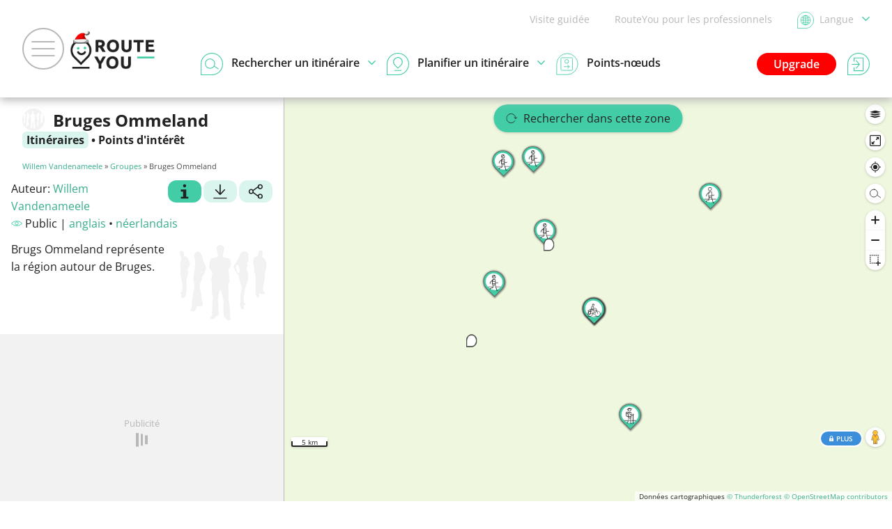

--- FILE ---
content_type: text/css
request_url: https://www.routeyou.com/css/min/shared-c5Tu.css
body_size: 25208
content:
@font-face{font-family:'Open Sans';font-style:italic;font-weight:400;font-stretch:100%;font-display:swap;src:url(https://media.routeyou.com/font/open-sans/memtYaGs126MiZpBA-UFUIcVXSCEkx2cmqvXlWqWtE6F15M.woff2) format('woff2');unicode-range:U+0460-052F, U+1C80-1C88, U+20B4, U+2DE0-2DFF, U+A640-A69F, U+FE2E-FE2F}@font-face{font-family:'Open Sans';font-style:italic;font-weight:400;font-stretch:100%;font-display:swap;src:url(https://media.routeyou.com/font/open-sans/memtYaGs126MiZpBA-UFUIcVXSCEkx2cmqvXlWqWvU6F15M.woff2) format('woff2');unicode-range:U+0301, U+0400-045F, U+0490-0491, U+04B0-04B1, U+2116}@font-face{font-family:'Open Sans';font-style:italic;font-weight:400;font-stretch:100%;font-display:swap;src:url(https://media.routeyou.com/font/open-sans/memtYaGs126MiZpBA-UFUIcVXSCEkx2cmqvXlWqWtU6F15M.woff2) format('woff2');unicode-range:U+1F00-1FFF}@font-face{font-family:'Open Sans';font-style:italic;font-weight:400;font-stretch:100%;font-display:swap;src:url(https://media.routeyou.com/font/open-sans/memtYaGs126MiZpBA-UFUIcVXSCEkx2cmqvXlWqWuk6F15M.woff2) format('woff2');unicode-range:U+0370-0377, U+037A-037F, U+0384-038A, U+038C, U+038E-03A1, U+03A3-03FF}@font-face{font-family:'Open Sans';font-style:italic;font-weight:400;font-stretch:100%;font-display:swap;src:url(https://media.routeyou.com/font/open-sans/memtYaGs126MiZpBA-UFUIcVXSCEkx2cmqvXlWqWu06F15M.woff2) format('woff2');unicode-range:U+0590-05FF, U+200C-2010, U+20AA, U+25CC, U+FB1D-FB4F}@font-face{font-family:'Open Sans';font-style:italic;font-weight:400;font-stretch:100%;font-display:swap;src:url(https://media.routeyou.com/font/open-sans/memtYaGs126MiZpBA-UFUIcVXSCEkx2cmqvXlWqWxU6F15M.woff2) format('woff2');unicode-range:U+0302-0303, U+0305, U+0307-0308, U+0330, U+0391-03A1, U+03A3-03A9, U+03B1-03C9, U+03D1, U+03D5-03D6, U+03F0-03F1, U+03F4-03F5, U+2034-2037, U+2057, U+20D0-20DC, U+20E1, U+20E5-20EF, U+2102, U+210A-210E, U+2110-2112, U+2115, U+2119-211D, U+2124, U+2128, U+212C-212D, U+212F-2131, U+2133-2138, U+213C-2140, U+2145-2149, U+2190, U+2192, U+2194-21AE, U+21B0-21E5, U+21F1-21F2, U+21F4-2211, U+2213-2214, U+2216-22FF, U+2308-230B, U+2310, U+2319, U+231C-2321, U+2336-237A, U+237C, U+2395, U+239B-23B6, U+23D0, U+23DC-23E1, U+2474-2475, U+25AF, U+25B3, U+25B7, U+25BD, U+25C1, U+25CA, U+25CC, U+25FB, U+266D-266F, U+27C0-27FF, U+2900-2AFF, U+2B0E-2B11, U+2B30-2B4C, U+2BFE, U+FF5B, U+FF5D, U+1D400-1D7FF, U+1EE00-1EEFF}@font-face{font-family:'Open Sans';font-style:italic;font-weight:400;font-stretch:100%;font-display:swap;src:url(https://media.routeyou.com/font/open-sans/memtYaGs126MiZpBA-UFUIcVXSCEkx2cmqvXlWqW106F15M.woff2) format('woff2');unicode-range:U+0001-000C, U+000E-001F, U+007F-009F, U+20DD-20E0, U+20E2-20E4, U+2150-218F, U+2190, U+2192, U+2194-2199, U+21AF, U+21E6-21F0, U+21F3, U+2218-2219, U+2299, U+22C4-22C6, U+2300-243F, U+2440-244A, U+2460-24FF, U+25A0-27BF, U+2800-28FF, U+2921-2922, U+2981, U+29BF, U+29EB, U+2B00-2BFF, U+4DC0-4DFF, U+FFF9-FFFB, U+10140-1018E, U+10190-1019C, U+101A0, U+101D0-101FD, U+102E0-102FB, U+10E60-10E7E, U+1D2C0-1D2D3, U+1D2E0-1D37F, U+1F000-1F0FF, U+1F100-1F1AD, U+1F1E6-1F1FF, U+1F30D-1F30F, U+1F315, U+1F31C, U+1F31E, U+1F320-1F32C, U+1F336, U+1F378, U+1F37D, U+1F382, U+1F393-1F39F, U+1F3A7-1F3A8, U+1F3AC-1F3AF, U+1F3C2, U+1F3C4-1F3C6, U+1F3CA-1F3CE, U+1F3D4-1F3E0, U+1F3ED, U+1F3F1-1F3F3, U+1F3F5-1F3F7, U+1F408, U+1F415, U+1F41F, U+1F426, U+1F43F, U+1F441-1F442, U+1F444, U+1F446-1F449, U+1F44C-1F44E, U+1F453, U+1F46A, U+1F47D, U+1F4A3, U+1F4B0, U+1F4B3, U+1F4B9, U+1F4BB, U+1F4BF, U+1F4C8-1F4CB, U+1F4D6, U+1F4DA, U+1F4DF, U+1F4E3-1F4E6, U+1F4EA-1F4ED, U+1F4F7, U+1F4F9-1F4FB, U+1F4FD-1F4FE, U+1F503, U+1F507-1F50B, U+1F50D, U+1F512-1F513, U+1F53E-1F54A, U+1F54F-1F5FA, U+1F610, U+1F650-1F67F, U+1F687, U+1F68D, U+1F691, U+1F694, U+1F698, U+1F6AD, U+1F6B2, U+1F6B9-1F6BA, U+1F6BC, U+1F6C6-1F6CF, U+1F6D3-1F6D7, U+1F6E0-1F6EA, U+1F6F0-1F6F3, U+1F6F7-1F6FC, U+1F700-1F7FF, U+1F800-1F80B, U+1F810-1F847, U+1F850-1F859, U+1F860-1F887, U+1F890-1F8AD, U+1F8B0-1F8B1, U+1F900-1F90B, U+1F93B, U+1F946, U+1F984, U+1F996, U+1F9E9, U+1FA00-1FA6F, U+1FA70-1FA7C, U+1FA80-1FA88, U+1FA90-1FABD, U+1FABF-1FAC5, U+1FACE-1FADB, U+1FAE0-1FAE8, U+1FAF0-1FAF8, U+1FB00-1FBFF}@font-face{font-family:'Open Sans';font-style:italic;font-weight:400;font-stretch:100%;font-display:swap;src:url(https://media.routeyou.com/font/open-sans/memtYaGs126MiZpBA-UFUIcVXSCEkx2cmqvXlWqWtk6F15M.woff2) format('woff2');unicode-range:U+0102-0103, U+0110-0111, U+0128-0129, U+0168-0169, U+01A0-01A1, U+01AF-01B0, U+0300-0301, U+0303-0304, U+0308-0309, U+0323, U+0329, U+1EA0-1EF9, U+20AB}@font-face{font-family:'Open Sans';font-style:italic;font-weight:400;font-stretch:100%;font-display:swap;src:url(https://media.routeyou.com/font/open-sans/memtYaGs126MiZpBA-UFUIcVXSCEkx2cmqvXlWqWt06F15M.woff2) format('woff2');unicode-range:U+0100-02AF, U+0304, U+0308, U+0329, U+1E00-1E9F, U+1EF2-1EFF, U+2020, U+20A0-20AB, U+20AD-20C0, U+2113, U+2C60-2C7F, U+A720-A7FF}@font-face{font-family:'Open Sans';font-style:italic;font-weight:400;font-stretch:100%;font-display:swap;src:url(https://media.routeyou.com/font/open-sans/memtYaGs126MiZpBA-UFUIcVXSCEkx2cmqvXlWqWuU6F.woff2) format('woff2');unicode-range:U+0000-00FF, U+0131, U+0152-0153, U+02BB-02BC, U+02C6, U+02DA, U+02DC, U+0304, U+0308, U+0329, U+2000-206F, U+2074, U+20AC, U+2122, U+2191, U+2193, U+2212, U+2215, U+FEFF, U+FFFD}@font-face{font-family:'Open Sans';font-style:italic;font-weight:700;font-stretch:100%;font-display:swap;src:url(https://media.routeyou.com/font/open-sans/memtYaGs126MiZpBA-UFUIcVXSCEkx2cmqvXlWqWtE6F15M.woff2) format('woff2');unicode-range:U+0460-052F, U+1C80-1C88, U+20B4, U+2DE0-2DFF, U+A640-A69F, U+FE2E-FE2F}@font-face{font-family:'Open Sans';font-style:italic;font-weight:700;font-stretch:100%;font-display:swap;src:url(https://media.routeyou.com/font/open-sans/memtYaGs126MiZpBA-UFUIcVXSCEkx2cmqvXlWqWvU6F15M.woff2) format('woff2');unicode-range:U+0301, U+0400-045F, U+0490-0491, U+04B0-04B1, U+2116}@font-face{font-family:'Open Sans';font-style:italic;font-weight:700;font-stretch:100%;font-display:swap;src:url(https://media.routeyou.com/font/open-sans/memtYaGs126MiZpBA-UFUIcVXSCEkx2cmqvXlWqWtU6F15M.woff2) format('woff2');unicode-range:U+1F00-1FFF}@font-face{font-family:'Open Sans';font-style:italic;font-weight:700;font-stretch:100%;font-display:swap;src:url(https://media.routeyou.com/font/open-sans/memtYaGs126MiZpBA-UFUIcVXSCEkx2cmqvXlWqWuk6F15M.woff2) format('woff2');unicode-range:U+0370-0377, U+037A-037F, U+0384-038A, U+038C, U+038E-03A1, U+03A3-03FF}@font-face{font-family:'Open Sans';font-style:italic;font-weight:700;font-stretch:100%;font-display:swap;src:url(https://media.routeyou.com/font/open-sans/memtYaGs126MiZpBA-UFUIcVXSCEkx2cmqvXlWqWu06F15M.woff2) format('woff2');unicode-range:U+0590-05FF, U+200C-2010, U+20AA, U+25CC, U+FB1D-FB4F}@font-face{font-family:'Open Sans';font-style:italic;font-weight:700;font-stretch:100%;font-display:swap;src:url(https://media.routeyou.com/font/open-sans/memtYaGs126MiZpBA-UFUIcVXSCEkx2cmqvXlWqWxU6F15M.woff2) format('woff2');unicode-range:U+0302-0303, U+0305, U+0307-0308, U+0330, U+0391-03A1, U+03A3-03A9, U+03B1-03C9, U+03D1, U+03D5-03D6, U+03F0-03F1, U+03F4-03F5, U+2034-2037, U+2057, U+20D0-20DC, U+20E1, U+20E5-20EF, U+2102, U+210A-210E, U+2110-2112, U+2115, U+2119-211D, U+2124, U+2128, U+212C-212D, U+212F-2131, U+2133-2138, U+213C-2140, U+2145-2149, U+2190, U+2192, U+2194-21AE, U+21B0-21E5, U+21F1-21F2, U+21F4-2211, U+2213-2214, U+2216-22FF, U+2308-230B, U+2310, U+2319, U+231C-2321, U+2336-237A, U+237C, U+2395, U+239B-23B6, U+23D0, U+23DC-23E1, U+2474-2475, U+25AF, U+25B3, U+25B7, U+25BD, U+25C1, U+25CA, U+25CC, U+25FB, U+266D-266F, U+27C0-27FF, U+2900-2AFF, U+2B0E-2B11, U+2B30-2B4C, U+2BFE, U+FF5B, U+FF5D, U+1D400-1D7FF, U+1EE00-1EEFF}@font-face{font-family:'Open Sans';font-style:italic;font-weight:700;font-stretch:100%;font-display:swap;src:url(https://media.routeyou.com/font/open-sans/memtYaGs126MiZpBA-UFUIcVXSCEkx2cmqvXlWqW106F15M.woff2) format('woff2');unicode-range:U+0001-000C, U+000E-001F, U+007F-009F, U+20DD-20E0, U+20E2-20E4, U+2150-218F, U+2190, U+2192, U+2194-2199, U+21AF, U+21E6-21F0, U+21F3, U+2218-2219, U+2299, U+22C4-22C6, U+2300-243F, U+2440-244A, U+2460-24FF, U+25A0-27BF, U+2800-28FF, U+2921-2922, U+2981, U+29BF, U+29EB, U+2B00-2BFF, U+4DC0-4DFF, U+FFF9-FFFB, U+10140-1018E, U+10190-1019C, U+101A0, U+101D0-101FD, U+102E0-102FB, U+10E60-10E7E, U+1D2C0-1D2D3, U+1D2E0-1D37F, U+1F000-1F0FF, U+1F100-1F1AD, U+1F1E6-1F1FF, U+1F30D-1F30F, U+1F315, U+1F31C, U+1F31E, U+1F320-1F32C, U+1F336, U+1F378, U+1F37D, U+1F382, U+1F393-1F39F, U+1F3A7-1F3A8, U+1F3AC-1F3AF, U+1F3C2, U+1F3C4-1F3C6, U+1F3CA-1F3CE, U+1F3D4-1F3E0, U+1F3ED, U+1F3F1-1F3F3, U+1F3F5-1F3F7, U+1F408, U+1F415, U+1F41F, U+1F426, U+1F43F, U+1F441-1F442, U+1F444, U+1F446-1F449, U+1F44C-1F44E, U+1F453, U+1F46A, U+1F47D, U+1F4A3, U+1F4B0, U+1F4B3, U+1F4B9, U+1F4BB, U+1F4BF, U+1F4C8-1F4CB, U+1F4D6, U+1F4DA, U+1F4DF, U+1F4E3-1F4E6, U+1F4EA-1F4ED, U+1F4F7, U+1F4F9-1F4FB, U+1F4FD-1F4FE, U+1F503, U+1F507-1F50B, U+1F50D, U+1F512-1F513, U+1F53E-1F54A, U+1F54F-1F5FA, U+1F610, U+1F650-1F67F, U+1F687, U+1F68D, U+1F691, U+1F694, U+1F698, U+1F6AD, U+1F6B2, U+1F6B9-1F6BA, U+1F6BC, U+1F6C6-1F6CF, U+1F6D3-1F6D7, U+1F6E0-1F6EA, U+1F6F0-1F6F3, U+1F6F7-1F6FC, U+1F700-1F7FF, U+1F800-1F80B, U+1F810-1F847, U+1F850-1F859, U+1F860-1F887, U+1F890-1F8AD, U+1F8B0-1F8B1, U+1F900-1F90B, U+1F93B, U+1F946, U+1F984, U+1F996, U+1F9E9, U+1FA00-1FA6F, U+1FA70-1FA7C, U+1FA80-1FA88, U+1FA90-1FABD, U+1FABF-1FAC5, U+1FACE-1FADB, U+1FAE0-1FAE8, U+1FAF0-1FAF8, U+1FB00-1FBFF}@font-face{font-family:'Open Sans';font-style:italic;font-weight:700;font-stretch:100%;font-display:swap;src:url(https://media.routeyou.com/font/open-sans/memtYaGs126MiZpBA-UFUIcVXSCEkx2cmqvXlWqWtk6F15M.woff2) format('woff2');unicode-range:U+0102-0103, U+0110-0111, U+0128-0129, U+0168-0169, U+01A0-01A1, U+01AF-01B0, U+0300-0301, U+0303-0304, U+0308-0309, U+0323, U+0329, U+1EA0-1EF9, U+20AB}@font-face{font-family:'Open Sans';font-style:italic;font-weight:700;font-stretch:100%;font-display:swap;src:url(https://media.routeyou.com/font/open-sans/memtYaGs126MiZpBA-UFUIcVXSCEkx2cmqvXlWqWt06F15M.woff2) format('woff2');unicode-range:U+0100-02AF, U+0304, U+0308, U+0329, U+1E00-1E9F, U+1EF2-1EFF, U+2020, U+20A0-20AB, U+20AD-20C0, U+2113, U+2C60-2C7F, U+A720-A7FF}@font-face{font-family:'Open Sans';font-style:italic;font-weight:700;font-stretch:100%;font-display:swap;src:url(https://media.routeyou.com/font/open-sans/memtYaGs126MiZpBA-UFUIcVXSCEkx2cmqvXlWqWuU6F.woff2) format('woff2');unicode-range:U+0000-00FF, U+0131, U+0152-0153, U+02BB-02BC, U+02C6, U+02DA, U+02DC, U+0304, U+0308, U+0329, U+2000-206F, U+2074, U+20AC, U+2122, U+2191, U+2193, U+2212, U+2215, U+FEFF, U+FFFD}@font-face{font-family:'Open Sans';font-style:normal;font-weight:400;font-stretch:100%;font-display:swap;src:url(https://media.routeyou.com/font/open-sans/memvYaGs126MiZpBA-UvWbX2vVnXBbObj2OVTSKmu1aB.woff2) format('woff2');unicode-range:U+0460-052F, U+1C80-1C88, U+20B4, U+2DE0-2DFF, U+A640-A69F, U+FE2E-FE2F}@font-face{font-family:'Open Sans';font-style:normal;font-weight:400;font-stretch:100%;font-display:swap;src:url(https://media.routeyou.com/font/open-sans/memvYaGs126MiZpBA-UvWbX2vVnXBbObj2OVTSumu1aB.woff2) format('woff2');unicode-range:U+0301, U+0400-045F, U+0490-0491, U+04B0-04B1, U+2116}@font-face{font-family:'Open Sans';font-style:normal;font-weight:400;font-stretch:100%;font-display:swap;src:url(https://media.routeyou.com/font/open-sans/memvYaGs126MiZpBA-UvWbX2vVnXBbObj2OVTSOmu1aB.woff2) format('woff2');unicode-range:U+1F00-1FFF}@font-face{font-family:'Open Sans';font-style:normal;font-weight:400;font-stretch:100%;font-display:swap;src:url(https://media.routeyou.com/font/open-sans/memvYaGs126MiZpBA-UvWbX2vVnXBbObj2OVTSymu1aB.woff2) format('woff2');unicode-range:U+0370-0377, U+037A-037F, U+0384-038A, U+038C, U+038E-03A1, U+03A3-03FF}@font-face{font-family:'Open Sans';font-style:normal;font-weight:400;font-stretch:100%;font-display:swap;src:url(https://media.routeyou.com/font/open-sans/memvYaGs126MiZpBA-UvWbX2vVnXBbObj2OVTS2mu1aB.woff2) format('woff2');unicode-range:U+0590-05FF, U+200C-2010, U+20AA, U+25CC, U+FB1D-FB4F}@font-face{font-family:'Open Sans';font-style:normal;font-weight:400;font-stretch:100%;font-display:swap;src:url(https://media.routeyou.com/font/open-sans/memvYaGs126MiZpBA-UvWbX2vVnXBbObj2OVTVOmu1aB.woff2) format('woff2');unicode-range:U+0302-0303, U+0305, U+0307-0308, U+0330, U+0391-03A1, U+03A3-03A9, U+03B1-03C9, U+03D1, U+03D5-03D6, U+03F0-03F1, U+03F4-03F5, U+2034-2037, U+2057, U+20D0-20DC, U+20E1, U+20E5-20EF, U+2102, U+210A-210E, U+2110-2112, U+2115, U+2119-211D, U+2124, U+2128, U+212C-212D, U+212F-2131, U+2133-2138, U+213C-2140, U+2145-2149, U+2190, U+2192, U+2194-21AE, U+21B0-21E5, U+21F1-21F2, U+21F4-2211, U+2213-2214, U+2216-22FF, U+2308-230B, U+2310, U+2319, U+231C-2321, U+2336-237A, U+237C, U+2395, U+239B-23B6, U+23D0, U+23DC-23E1, U+2474-2475, U+25AF, U+25B3, U+25B7, U+25BD, U+25C1, U+25CA, U+25CC, U+25FB, U+266D-266F, U+27C0-27FF, U+2900-2AFF, U+2B0E-2B11, U+2B30-2B4C, U+2BFE, U+FF5B, U+FF5D, U+1D400-1D7FF, U+1EE00-1EEFF}@font-face{font-family:'Open Sans';font-style:normal;font-weight:400;font-stretch:100%;font-display:swap;src:url(https://media.routeyou.com/font/open-sans/memvYaGs126MiZpBA-UvWbX2vVnXBbObj2OVTUGmu1aB.woff2) format('woff2');unicode-range:U+0001-000C, U+000E-001F, U+007F-009F, U+20DD-20E0, U+20E2-20E4, U+2150-218F, U+2190, U+2192, U+2194-2199, U+21AF, U+21E6-21F0, U+21F3, U+2218-2219, U+2299, U+22C4-22C6, U+2300-243F, U+2440-244A, U+2460-24FF, U+25A0-27BF, U+2800-28FF, U+2921-2922, U+2981, U+29BF, U+29EB, U+2B00-2BFF, U+4DC0-4DFF, U+FFF9-FFFB, U+10140-1018E, U+10190-1019C, U+101A0, U+101D0-101FD, U+102E0-102FB, U+10E60-10E7E, U+1D2C0-1D2D3, U+1D2E0-1D37F, U+1F000-1F0FF, U+1F100-1F1AD, U+1F1E6-1F1FF, U+1F30D-1F30F, U+1F315, U+1F31C, U+1F31E, U+1F320-1F32C, U+1F336, U+1F378, U+1F37D, U+1F382, U+1F393-1F39F, U+1F3A7-1F3A8, U+1F3AC-1F3AF, U+1F3C2, U+1F3C4-1F3C6, U+1F3CA-1F3CE, U+1F3D4-1F3E0, U+1F3ED, U+1F3F1-1F3F3, U+1F3F5-1F3F7, U+1F408, U+1F415, U+1F41F, U+1F426, U+1F43F, U+1F441-1F442, U+1F444, U+1F446-1F449, U+1F44C-1F44E, U+1F453, U+1F46A, U+1F47D, U+1F4A3, U+1F4B0, U+1F4B3, U+1F4B9, U+1F4BB, U+1F4BF, U+1F4C8-1F4CB, U+1F4D6, U+1F4DA, U+1F4DF, U+1F4E3-1F4E6, U+1F4EA-1F4ED, U+1F4F7, U+1F4F9-1F4FB, U+1F4FD-1F4FE, U+1F503, U+1F507-1F50B, U+1F50D, U+1F512-1F513, U+1F53E-1F54A, U+1F54F-1F5FA, U+1F610, U+1F650-1F67F, U+1F687, U+1F68D, U+1F691, U+1F694, U+1F698, U+1F6AD, U+1F6B2, U+1F6B9-1F6BA, U+1F6BC, U+1F6C6-1F6CF, U+1F6D3-1F6D7, U+1F6E0-1F6EA, U+1F6F0-1F6F3, U+1F6F7-1F6FC, U+1F700-1F7FF, U+1F800-1F80B, U+1F810-1F847, U+1F850-1F859, U+1F860-1F887, U+1F890-1F8AD, U+1F8B0-1F8B1, U+1F900-1F90B, U+1F93B, U+1F946, U+1F984, U+1F996, U+1F9E9, U+1FA00-1FA6F, U+1FA70-1FA7C, U+1FA80-1FA88, U+1FA90-1FABD, U+1FABF-1FAC5, U+1FACE-1FADB, U+1FAE0-1FAE8, U+1FAF0-1FAF8, U+1FB00-1FBFF}@font-face{font-family:'Open Sans';font-style:normal;font-weight:400;font-stretch:100%;font-display:swap;src:url(https://media.routeyou.com/font/open-sans/memvYaGs126MiZpBA-UvWbX2vVnXBbObj2OVTSCmu1aB.woff2) format('woff2');unicode-range:U+0102-0103, U+0110-0111, U+0128-0129, U+0168-0169, U+01A0-01A1, U+01AF-01B0, U+0300-0301, U+0303-0304, U+0308-0309, U+0323, U+0329, U+1EA0-1EF9, U+20AB}@font-face{font-family:'Open Sans';font-style:normal;font-weight:400;font-stretch:100%;font-display:swap;src:url(https://media.routeyou.com/font/open-sans/memvYaGs126MiZpBA-UvWbX2vVnXBbObj2OVTSGmu1aB.woff2) format('woff2');unicode-range:U+0100-02AF, U+0304, U+0308, U+0329, U+1E00-1E9F, U+1EF2-1EFF, U+2020, U+20A0-20AB, U+20AD-20C0, U+2113, U+2C60-2C7F, U+A720-A7FF}@font-face{font-family:'Open Sans';font-style:normal;font-weight:400;font-stretch:100%;font-display:swap;src:url(https://media.routeyou.com/font/open-sans/memvYaGs126MiZpBA-UvWbX2vVnXBbObj2OVTS-muw.woff2) format('woff2');unicode-range:U+0000-00FF, U+0131, U+0152-0153, U+02BB-02BC, U+02C6, U+02DA, U+02DC, U+0304, U+0308, U+0329, U+2000-206F, U+2074, U+20AC, U+2122, U+2191, U+2193, U+2212, U+2215, U+FEFF, U+FFFD}@font-face{font-family:'Open Sans';font-style:normal;font-weight:600;font-stretch:100%;font-display:swap;src:url(https://media.routeyou.com/font/open-sans/memvYaGs126MiZpBA-UvWbX2vVnXBbObj2OVTSKmu1aB.woff2) format('woff2');unicode-range:U+0460-052F, U+1C80-1C88, U+20B4, U+2DE0-2DFF, U+A640-A69F, U+FE2E-FE2F}@font-face{font-family:'Open Sans';font-style:normal;font-weight:600;font-stretch:100%;font-display:swap;src:url(https://media.routeyou.com/font/open-sans/memvYaGs126MiZpBA-UvWbX2vVnXBbObj2OVTSumu1aB.woff2) format('woff2');unicode-range:U+0301, U+0400-045F, U+0490-0491, U+04B0-04B1, U+2116}@font-face{font-family:'Open Sans';font-style:normal;font-weight:600;font-stretch:100%;font-display:swap;src:url(https://media.routeyou.com/font/open-sans/memvYaGs126MiZpBA-UvWbX2vVnXBbObj2OVTSOmu1aB.woff2) format('woff2');unicode-range:U+1F00-1FFF}@font-face{font-family:'Open Sans';font-style:normal;font-weight:600;font-stretch:100%;font-display:swap;src:url(https://media.routeyou.com/font/open-sans/memvYaGs126MiZpBA-UvWbX2vVnXBbObj2OVTSymu1aB.woff2) format('woff2');unicode-range:U+0370-0377, U+037A-037F, U+0384-038A, U+038C, U+038E-03A1, U+03A3-03FF}@font-face{font-family:'Open Sans';font-style:normal;font-weight:600;font-stretch:100%;font-display:swap;src:url(https://media.routeyou.com/font/open-sans/memvYaGs126MiZpBA-UvWbX2vVnXBbObj2OVTS2mu1aB.woff2) format('woff2');unicode-range:U+0590-05FF, U+200C-2010, U+20AA, U+25CC, U+FB1D-FB4F}@font-face{font-family:'Open Sans';font-style:normal;font-weight:600;font-stretch:100%;font-display:swap;src:url(https://media.routeyou.com/font/open-sans/memvYaGs126MiZpBA-UvWbX2vVnXBbObj2OVTVOmu1aB.woff2) format('woff2');unicode-range:U+0302-0303, U+0305, U+0307-0308, U+0330, U+0391-03A1, U+03A3-03A9, U+03B1-03C9, U+03D1, U+03D5-03D6, U+03F0-03F1, U+03F4-03F5, U+2034-2037, U+2057, U+20D0-20DC, U+20E1, U+20E5-20EF, U+2102, U+210A-210E, U+2110-2112, U+2115, U+2119-211D, U+2124, U+2128, U+212C-212D, U+212F-2131, U+2133-2138, U+213C-2140, U+2145-2149, U+2190, U+2192, U+2194-21AE, U+21B0-21E5, U+21F1-21F2, U+21F4-2211, U+2213-2214, U+2216-22FF, U+2308-230B, U+2310, U+2319, U+231C-2321, U+2336-237A, U+237C, U+2395, U+239B-23B6, U+23D0, U+23DC-23E1, U+2474-2475, U+25AF, U+25B3, U+25B7, U+25BD, U+25C1, U+25CA, U+25CC, U+25FB, U+266D-266F, U+27C0-27FF, U+2900-2AFF, U+2B0E-2B11, U+2B30-2B4C, U+2BFE, U+FF5B, U+FF5D, U+1D400-1D7FF, U+1EE00-1EEFF}@font-face{font-family:'Open Sans';font-style:normal;font-weight:600;font-stretch:100%;font-display:swap;src:url(https://media.routeyou.com/font/open-sans/memvYaGs126MiZpBA-UvWbX2vVnXBbObj2OVTUGmu1aB.woff2) format('woff2');unicode-range:U+0001-000C, U+000E-001F, U+007F-009F, U+20DD-20E0, U+20E2-20E4, U+2150-218F, U+2190, U+2192, U+2194-2199, U+21AF, U+21E6-21F0, U+21F3, U+2218-2219, U+2299, U+22C4-22C6, U+2300-243F, U+2440-244A, U+2460-24FF, U+25A0-27BF, U+2800-28FF, U+2921-2922, U+2981, U+29BF, U+29EB, U+2B00-2BFF, U+4DC0-4DFF, U+FFF9-FFFB, U+10140-1018E, U+10190-1019C, U+101A0, U+101D0-101FD, U+102E0-102FB, U+10E60-10E7E, U+1D2C0-1D2D3, U+1D2E0-1D37F, U+1F000-1F0FF, U+1F100-1F1AD, U+1F1E6-1F1FF, U+1F30D-1F30F, U+1F315, U+1F31C, U+1F31E, U+1F320-1F32C, U+1F336, U+1F378, U+1F37D, U+1F382, U+1F393-1F39F, U+1F3A7-1F3A8, U+1F3AC-1F3AF, U+1F3C2, U+1F3C4-1F3C6, U+1F3CA-1F3CE, U+1F3D4-1F3E0, U+1F3ED, U+1F3F1-1F3F3, U+1F3F5-1F3F7, U+1F408, U+1F415, U+1F41F, U+1F426, U+1F43F, U+1F441-1F442, U+1F444, U+1F446-1F449, U+1F44C-1F44E, U+1F453, U+1F46A, U+1F47D, U+1F4A3, U+1F4B0, U+1F4B3, U+1F4B9, U+1F4BB, U+1F4BF, U+1F4C8-1F4CB, U+1F4D6, U+1F4DA, U+1F4DF, U+1F4E3-1F4E6, U+1F4EA-1F4ED, U+1F4F7, U+1F4F9-1F4FB, U+1F4FD-1F4FE, U+1F503, U+1F507-1F50B, U+1F50D, U+1F512-1F513, U+1F53E-1F54A, U+1F54F-1F5FA, U+1F610, U+1F650-1F67F, U+1F687, U+1F68D, U+1F691, U+1F694, U+1F698, U+1F6AD, U+1F6B2, U+1F6B9-1F6BA, U+1F6BC, U+1F6C6-1F6CF, U+1F6D3-1F6D7, U+1F6E0-1F6EA, U+1F6F0-1F6F3, U+1F6F7-1F6FC, U+1F700-1F7FF, U+1F800-1F80B, U+1F810-1F847, U+1F850-1F859, U+1F860-1F887, U+1F890-1F8AD, U+1F8B0-1F8B1, U+1F900-1F90B, U+1F93B, U+1F946, U+1F984, U+1F996, U+1F9E9, U+1FA00-1FA6F, U+1FA70-1FA7C, U+1FA80-1FA88, U+1FA90-1FABD, U+1FABF-1FAC5, U+1FACE-1FADB, U+1FAE0-1FAE8, U+1FAF0-1FAF8, U+1FB00-1FBFF}@font-face{font-family:'Open Sans';font-style:normal;font-weight:600;font-stretch:100%;font-display:swap;src:url(https://media.routeyou.com/font/open-sans/memvYaGs126MiZpBA-UvWbX2vVnXBbObj2OVTSCmu1aB.woff2) format('woff2');unicode-range:U+0102-0103, U+0110-0111, U+0128-0129, U+0168-0169, U+01A0-01A1, U+01AF-01B0, U+0300-0301, U+0303-0304, U+0308-0309, U+0323, U+0329, U+1EA0-1EF9, U+20AB}@font-face{font-family:'Open Sans';font-style:normal;font-weight:600;font-stretch:100%;font-display:swap;src:url(https://media.routeyou.com/font/open-sans/memvYaGs126MiZpBA-UvWbX2vVnXBbObj2OVTSGmu1aB.woff2) format('woff2');unicode-range:U+0100-02AF, U+0304, U+0308, U+0329, U+1E00-1E9F, U+1EF2-1EFF, U+2020, U+20A0-20AB, U+20AD-20C0, U+2113, U+2C60-2C7F, U+A720-A7FF}@font-face{font-family:'Open Sans';font-style:normal;font-weight:600;font-stretch:100%;font-display:swap;src:url(https://media.routeyou.com/font/open-sans/memvYaGs126MiZpBA-UvWbX2vVnXBbObj2OVTS-muw.woff2) format('woff2');unicode-range:U+0000-00FF, U+0131, U+0152-0153, U+02BB-02BC, U+02C6, U+02DA, U+02DC, U+0304, U+0308, U+0329, U+2000-206F, U+2074, U+20AC, U+2122, U+2191, U+2193, U+2212, U+2215, U+FEFF, U+FFFD}@font-face{font-family:'Open Sans';font-style:normal;font-weight:700;font-stretch:100%;font-display:swap;src:url(https://media.routeyou.com/font/open-sans/memvYaGs126MiZpBA-UvWbX2vVnXBbObj2OVTSKmu1aB.woff2) format('woff2');unicode-range:U+0460-052F, U+1C80-1C88, U+20B4, U+2DE0-2DFF, U+A640-A69F, U+FE2E-FE2F}@font-face{font-family:'Open Sans';font-style:normal;font-weight:700;font-stretch:100%;font-display:swap;src:url(https://media.routeyou.com/font/open-sans/memvYaGs126MiZpBA-UvWbX2vVnXBbObj2OVTSumu1aB.woff2) format('woff2');unicode-range:U+0301, U+0400-045F, U+0490-0491, U+04B0-04B1, U+2116}@font-face{font-family:'Open Sans';font-style:normal;font-weight:700;font-stretch:100%;font-display:swap;src:url(https://media.routeyou.com/font/open-sans/memvYaGs126MiZpBA-UvWbX2vVnXBbObj2OVTSOmu1aB.woff2) format('woff2');unicode-range:U+1F00-1FFF}@font-face{font-family:'Open Sans';font-style:normal;font-weight:700;font-stretch:100%;font-display:swap;src:url(https://media.routeyou.com/font/open-sans/memvYaGs126MiZpBA-UvWbX2vVnXBbObj2OVTSymu1aB.woff2) format('woff2');unicode-range:U+0370-0377, U+037A-037F, U+0384-038A, U+038C, U+038E-03A1, U+03A3-03FF}@font-face{font-family:'Open Sans';font-style:normal;font-weight:700;font-stretch:100%;font-display:swap;src:url(https://media.routeyou.com/font/open-sans/memvYaGs126MiZpBA-UvWbX2vVnXBbObj2OVTS2mu1aB.woff2) format('woff2');unicode-range:U+0590-05FF, U+200C-2010, U+20AA, U+25CC, U+FB1D-FB4F}@font-face{font-family:'Open Sans';font-style:normal;font-weight:700;font-stretch:100%;font-display:swap;src:url(https://media.routeyou.com/font/open-sans/memvYaGs126MiZpBA-UvWbX2vVnXBbObj2OVTVOmu1aB.woff2) format('woff2');unicode-range:U+0302-0303, U+0305, U+0307-0308, U+0330, U+0391-03A1, U+03A3-03A9, U+03B1-03C9, U+03D1, U+03D5-03D6, U+03F0-03F1, U+03F4-03F5, U+2034-2037, U+2057, U+20D0-20DC, U+20E1, U+20E5-20EF, U+2102, U+210A-210E, U+2110-2112, U+2115, U+2119-211D, U+2124, U+2128, U+212C-212D, U+212F-2131, U+2133-2138, U+213C-2140, U+2145-2149, U+2190, U+2192, U+2194-21AE, U+21B0-21E5, U+21F1-21F2, U+21F4-2211, U+2213-2214, U+2216-22FF, U+2308-230B, U+2310, U+2319, U+231C-2321, U+2336-237A, U+237C, U+2395, U+239B-23B6, U+23D0, U+23DC-23E1, U+2474-2475, U+25AF, U+25B3, U+25B7, U+25BD, U+25C1, U+25CA, U+25CC, U+25FB, U+266D-266F, U+27C0-27FF, U+2900-2AFF, U+2B0E-2B11, U+2B30-2B4C, U+2BFE, U+FF5B, U+FF5D, U+1D400-1D7FF, U+1EE00-1EEFF}@font-face{font-family:'Open Sans';font-style:normal;font-weight:700;font-stretch:100%;font-display:swap;src:url(https://media.routeyou.com/font/open-sans/memvYaGs126MiZpBA-UvWbX2vVnXBbObj2OVTUGmu1aB.woff2) format('woff2');unicode-range:U+0001-000C, U+000E-001F, U+007F-009F, U+20DD-20E0, U+20E2-20E4, U+2150-218F, U+2190, U+2192, U+2194-2199, U+21AF, U+21E6-21F0, U+21F3, U+2218-2219, U+2299, U+22C4-22C6, U+2300-243F, U+2440-244A, U+2460-24FF, U+25A0-27BF, U+2800-28FF, U+2921-2922, U+2981, U+29BF, U+29EB, U+2B00-2BFF, U+4DC0-4DFF, U+FFF9-FFFB, U+10140-1018E, U+10190-1019C, U+101A0, U+101D0-101FD, U+102E0-102FB, U+10E60-10E7E, U+1D2C0-1D2D3, U+1D2E0-1D37F, U+1F000-1F0FF, U+1F100-1F1AD, U+1F1E6-1F1FF, U+1F30D-1F30F, U+1F315, U+1F31C, U+1F31E, U+1F320-1F32C, U+1F336, U+1F378, U+1F37D, U+1F382, U+1F393-1F39F, U+1F3A7-1F3A8, U+1F3AC-1F3AF, U+1F3C2, U+1F3C4-1F3C6, U+1F3CA-1F3CE, U+1F3D4-1F3E0, U+1F3ED, U+1F3F1-1F3F3, U+1F3F5-1F3F7, U+1F408, U+1F415, U+1F41F, U+1F426, U+1F43F, U+1F441-1F442, U+1F444, U+1F446-1F449, U+1F44C-1F44E, U+1F453, U+1F46A, U+1F47D, U+1F4A3, U+1F4B0, U+1F4B3, U+1F4B9, U+1F4BB, U+1F4BF, U+1F4C8-1F4CB, U+1F4D6, U+1F4DA, U+1F4DF, U+1F4E3-1F4E6, U+1F4EA-1F4ED, U+1F4F7, U+1F4F9-1F4FB, U+1F4FD-1F4FE, U+1F503, U+1F507-1F50B, U+1F50D, U+1F512-1F513, U+1F53E-1F54A, U+1F54F-1F5FA, U+1F610, U+1F650-1F67F, U+1F687, U+1F68D, U+1F691, U+1F694, U+1F698, U+1F6AD, U+1F6B2, U+1F6B9-1F6BA, U+1F6BC, U+1F6C6-1F6CF, U+1F6D3-1F6D7, U+1F6E0-1F6EA, U+1F6F0-1F6F3, U+1F6F7-1F6FC, U+1F700-1F7FF, U+1F800-1F80B, U+1F810-1F847, U+1F850-1F859, U+1F860-1F887, U+1F890-1F8AD, U+1F8B0-1F8B1, U+1F900-1F90B, U+1F93B, U+1F946, U+1F984, U+1F996, U+1F9E9, U+1FA00-1FA6F, U+1FA70-1FA7C, U+1FA80-1FA88, U+1FA90-1FABD, U+1FABF-1FAC5, U+1FACE-1FADB, U+1FAE0-1FAE8, U+1FAF0-1FAF8, U+1FB00-1FBFF}@font-face{font-family:'Open Sans';font-style:normal;font-weight:700;font-stretch:100%;font-display:swap;src:url(https://media.routeyou.com/font/open-sans/memvYaGs126MiZpBA-UvWbX2vVnXBbObj2OVTSCmu1aB.woff2) format('woff2');unicode-range:U+0102-0103, U+0110-0111, U+0128-0129, U+0168-0169, U+01A0-01A1, U+01AF-01B0, U+0300-0301, U+0303-0304, U+0308-0309, U+0323, U+0329, U+1EA0-1EF9, U+20AB}@font-face{font-family:'Open Sans';font-style:normal;font-weight:700;font-stretch:100%;font-display:swap;src:url(https://media.routeyou.com/font/open-sans/memvYaGs126MiZpBA-UvWbX2vVnXBbObj2OVTSGmu1aB.woff2) format('woff2');unicode-range:U+0100-02AF, U+0304, U+0308, U+0329, U+1E00-1E9F, U+1EF2-1EFF, U+2020, U+20A0-20AB, U+20AD-20C0, U+2113, U+2C60-2C7F, U+A720-A7FF}@font-face{font-family:'Open Sans';font-style:normal;font-weight:700;font-stretch:100%;font-display:swap;src:url(https://media.routeyou.com/font/open-sans/memvYaGs126MiZpBA-UvWbX2vVnXBbObj2OVTS-muw.woff2) format('woff2');unicode-range:U+0000-00FF, U+0131, U+0152-0153, U+02BB-02BC, U+02C6, U+02DA, U+02DC, U+0304, U+0308, U+0329, U+2000-206F, U+2074, U+20AC, U+2122, U+2191, U+2193, U+2212, U+2215, U+FEFF, U+FFFD}@font-face{font-family:'Open Sans';font-style:italic;font-weight:800;font-stretch:100%;font-display:swap;src:url(https://media.routeyou.com/font/open-sans/memQYaGs126MiZpBA-UFUIcVXSCEkx2cmqvXlWq8tWZ0Pw86hd0Rk0ZjWV0ewJER.woff2) format('woff2');unicode-range:U+0460-052F, U+1C80-1C8A, U+20B4, U+2DE0-2DFF, U+A640-A69F, U+FE2E-FE2F}@font-face{font-family:'Open Sans';font-style:italic;font-weight:800;font-stretch:100%;font-display:swap;src:url(https://media.routeyou.com/font/open-sans/memQYaGs126MiZpBA-UFUIcVXSCEkx2cmqvXlWq8tWZ0Pw86hd0Rk0ZjWVQewJER.woff2) format('woff2');unicode-range:U+0301, U+0400-045F, U+0490-0491, U+04B0-04B1, U+2116}@font-face{font-family:'Open Sans';font-style:italic;font-weight:800;font-stretch:100%;font-display:swap;src:url(https://media.routeyou.com/font/open-sans/memQYaGs126MiZpBA-UFUIcVXSCEkx2cmqvXlWq8tWZ0Pw86hd0Rk0ZjWVwewJER.woff2) format('woff2');unicode-range:U+1F00-1FFF}@font-face{font-family:'Open Sans';font-style:italic;font-weight:800;font-stretch:100%;font-display:swap;src:url(https://media.routeyou.com/font/open-sans/memQYaGs126MiZpBA-UFUIcVXSCEkx2cmqvXlWq8tWZ0Pw86hd0Rk0ZjWVMewJER.woff2) format('woff2');unicode-range:U+0370-0377, U+037A-037F, U+0384-038A, U+038C, U+038E-03A1, U+03A3-03FF}@font-face{font-family:'Open Sans';font-style:italic;font-weight:800;font-stretch:100%;font-display:swap;src:url(https://media.routeyou.com/font/open-sans/memQYaGs126MiZpBA-UFUIcVXSCEkx2cmqvXlWq8tWZ0Pw86hd0Rk0ZjWVIewJER.woff2) format('woff2');unicode-range:U+0307-0308, U+0590-05FF, U+200C-2010, U+20AA, U+25CC, U+FB1D-FB4F}@font-face{font-family:'Open Sans';font-style:italic;font-weight:800;font-stretch:100%;font-display:swap;src:url(https://media.routeyou.com/font/open-sans/memQYaGs126MiZpBA-UFUIcVXSCEkx2cmqvXlWq8tWZ0Pw86hd0Rk0ZjWSwewJER.woff2) format('woff2');unicode-range:U+0302-0303, U+0305, U+0307-0308, U+0310, U+0312, U+0315, U+031A, U+0326-0327, U+032C, U+032F-0330, U+0332-0333, U+0338, U+033A, U+0346, U+034D, U+0391-03A1, U+03A3-03A9, U+03B1-03C9, U+03D1, U+03D5-03D6, U+03F0-03F1, U+03F4-03F5, U+2016-2017, U+2034-2038, U+203C, U+2040, U+2043, U+2047, U+2050, U+2057, U+205F, U+2070-2071, U+2074-208E, U+2090-209C, U+20D0-20DC, U+20E1, U+20E5-20EF, U+2100-2112, U+2114-2115, U+2117-2121, U+2123-214F, U+2190, U+2192, U+2194-21AE, U+21B0-21E5, U+21F1-21F2, U+21F4-2211, U+2213-2214, U+2216-22FF, U+2308-230B, U+2310, U+2319, U+231C-2321, U+2336-237A, U+237C, U+2395, U+239B-23B7, U+23D0, U+23DC-23E1, U+2474-2475, U+25AF, U+25B3, U+25B7, U+25BD, U+25C1, U+25CA, U+25CC, U+25FB, U+266D-266F, U+27C0-27FF, U+2900-2AFF, U+2B0E-2B11, U+2B30-2B4C, U+2BFE, U+3030, U+FF5B, U+FF5D, U+1D400-1D7FF, U+1EE00-1EEFF}@font-face{font-family:'Open Sans';font-style:italic;font-weight:800;font-stretch:100%;font-display:swap;src:url(https://media.routeyou.com/font/open-sans/memQYaGs126MiZpBA-UFUIcVXSCEkx2cmqvXlWq8tWZ0Pw86hd0Rk0ZjWT4ewJER.woff2) format('woff2');unicode-range:U+0001-000C, U+000E-001F, U+007F-009F, U+20DD-20E0, U+20E2-20E4, U+2150-218F, U+2190, U+2192, U+2194-2199, U+21AF, U+21E6-21F0, U+21F3, U+2218-2219, U+2299, U+22C4-22C6, U+2300-243F, U+2440-244A, U+2460-24FF, U+25A0-27BF, U+2800-28FF, U+2921-2922, U+2981, U+29BF, U+29EB, U+2B00-2BFF, U+4DC0-4DFF, U+FFF9-FFFB, U+10140-1018E, U+10190-1019C, U+101A0, U+101D0-101FD, U+102E0-102FB, U+10E60-10E7E, U+1D2C0-1D2D3, U+1D2E0-1D37F, U+1F000-1F0FF, U+1F100-1F1AD, U+1F1E6-1F1FF, U+1F30D-1F30F, U+1F315, U+1F31C, U+1F31E, U+1F320-1F32C, U+1F336, U+1F378, U+1F37D, U+1F382, U+1F393-1F39F, U+1F3A7-1F3A8, U+1F3AC-1F3AF, U+1F3C2, U+1F3C4-1F3C6, U+1F3CA-1F3CE, U+1F3D4-1F3E0, U+1F3ED, U+1F3F1-1F3F3, U+1F3F5-1F3F7, U+1F408, U+1F415, U+1F41F, U+1F426, U+1F43F, U+1F441-1F442, U+1F444, U+1F446-1F449, U+1F44C-1F44E, U+1F453, U+1F46A, U+1F47D, U+1F4A3, U+1F4B0, U+1F4B3, U+1F4B9, U+1F4BB, U+1F4BF, U+1F4C8-1F4CB, U+1F4D6, U+1F4DA, U+1F4DF, U+1F4E3-1F4E6, U+1F4EA-1F4ED, U+1F4F7, U+1F4F9-1F4FB, U+1F4FD-1F4FE, U+1F503, U+1F507-1F50B, U+1F50D, U+1F512-1F513, U+1F53E-1F54A, U+1F54F-1F5FA, U+1F610, U+1F650-1F67F, U+1F687, U+1F68D, U+1F691, U+1F694, U+1F698, U+1F6AD, U+1F6B2, U+1F6B9-1F6BA, U+1F6BC, U+1F6C6-1F6CF, U+1F6D3-1F6D7, U+1F6E0-1F6EA, U+1F6F0-1F6F3, U+1F6F7-1F6FC, U+1F700-1F7FF, U+1F800-1F80B, U+1F810-1F847, U+1F850-1F859, U+1F860-1F887, U+1F890-1F8AD, U+1F8B0-1F8BB, U+1F8C0-1F8C1, U+1F900-1F90B, U+1F93B, U+1F946, U+1F984, U+1F996, U+1F9E9, U+1FA00-1FA6F, U+1FA70-1FA7C, U+1FA80-1FA89, U+1FA8F-1FAC6, U+1FACE-1FADC, U+1FADF-1FAE9, U+1FAF0-1FAF8, U+1FB00-1FBFF}@font-face{font-family:'Open Sans';font-style:italic;font-weight:800;font-stretch:100%;font-display:swap;src:url(https://media.routeyou.com/font/open-sans/memQYaGs126MiZpBA-UFUIcVXSCEkx2cmqvXlWq8tWZ0Pw86hd0Rk0ZjWV8ewJER.woff2) format('woff2');unicode-range:U+0102-0103, U+0110-0111, U+0128-0129, U+0168-0169, U+01A0-01A1, U+01AF-01B0, U+0300-0301, U+0303-0304, U+0308-0309, U+0323, U+0329, U+1EA0-1EF9, U+20AB}@font-face{font-family:'Open Sans';font-style:italic;font-weight:800;font-stretch:100%;font-display:swap;src:url(https://media.routeyou.com/font/open-sans/memQYaGs126MiZpBA-UFUIcVXSCEkx2cmqvXlWq8tWZ0Pw86hd0Rk0ZjWV4ewJER.woff2) format('woff2');unicode-range:U+0100-02BA, U+02BD-02C5, U+02C7-02CC, U+02CE-02D7, U+02DD-02FF, U+0304, U+0308, U+0329, U+1D00-1DBF, U+1E00-1E9F, U+1EF2-1EFF, U+2020, U+20A0-20AB, U+20AD-20C0, U+2113, U+2C60-2C7F, U+A720-A7FF}@font-face{font-family:'Open Sans';font-style:italic;font-weight:800;font-stretch:100%;font-display:swap;src:url(https://media.routeyou.com/font/open-sans/memQYaGs126MiZpBA-UFUIcVXSCEkx2cmqvXlWq8tWZ0Pw86hd0Rk0ZjWVAewA.woff2) format('woff2');unicode-range:U+0000-00FF, U+0131, U+0152-0153, U+02BB-02BC, U+02C6, U+02DA, U+02DC, U+0304, U+0308, U+0329, U+2000-206F, U+20AC, U+2122, U+2191, U+2193, U+2212, U+2215, U+FEFF, U+FFFD}@font-face{font-family:'Open Sans';font-style:normal;font-weight:800;font-stretch:100%;font-display:swap;src:url(https://media.routeyou.com/font/open-sans/memSYaGs126MiZpBA-UvWbX2vVnXBbObj2OVZyOOSr4dVJWUgshZ1x4taVIGxA.woff2) format('woff2');unicode-range:U+0460-052F, U+1C80-1C8A, U+20B4, U+2DE0-2DFF, U+A640-A69F, U+FE2E-FE2F}@font-face{font-family:'Open Sans';font-style:normal;font-weight:800;font-stretch:100%;font-display:swap;src:url(https://media.routeyou.com/font/open-sans/memSYaGs126MiZpBA-UvWbX2vVnXBbObj2OVZyOOSr4dVJWUgshZ1x4kaVIGxA.woff2) format('woff2');unicode-range:U+0301, U+0400-045F, U+0490-0491, U+04B0-04B1, U+2116}@font-face{font-family:'Open Sans';font-style:normal;font-weight:800;font-stretch:100%;font-display:swap;src:url(https://media.routeyou.com/font/open-sans/memSYaGs126MiZpBA-UvWbX2vVnXBbObj2OVZyOOSr4dVJWUgshZ1x4saVIGxA.woff2) format('woff2');unicode-range:U+1F00-1FFF}@font-face{font-family:'Open Sans';font-style:normal;font-weight:800;font-stretch:100%;font-display:swap;src:url(https://media.routeyou.com/font/open-sans/memSYaGs126MiZpBA-UvWbX2vVnXBbObj2OVZyOOSr4dVJWUgshZ1x4jaVIGxA.woff2) format('woff2');unicode-range:U+0370-0377, U+037A-037F, U+0384-038A, U+038C, U+038E-03A1, U+03A3-03FF}@font-face{font-family:'Open Sans';font-style:normal;font-weight:800;font-stretch:100%;font-display:swap;src:url(https://media.routeyou.com/font/open-sans/memSYaGs126MiZpBA-UvWbX2vVnXBbObj2OVZyOOSr4dVJWUgshZ1x4iaVIGxA.woff2) format('woff2');unicode-range:U+0307-0308, U+0590-05FF, U+200C-2010, U+20AA, U+25CC, U+FB1D-FB4F}@font-face{font-family:'Open Sans';font-style:normal;font-weight:800;font-stretch:100%;font-display:swap;src:url(https://media.routeyou.com/font/open-sans/memSYaGs126MiZpBA-UvWbX2vVnXBbObj2OVZyOOSr4dVJWUgshZ1x5caVIGxA.woff2) format('woff2');unicode-range:U+0302-0303, U+0305, U+0307-0308, U+0310, U+0312, U+0315, U+031A, U+0326-0327, U+032C, U+032F-0330, U+0332-0333, U+0338, U+033A, U+0346, U+034D, U+0391-03A1, U+03A3-03A9, U+03B1-03C9, U+03D1, U+03D5-03D6, U+03F0-03F1, U+03F4-03F5, U+2016-2017, U+2034-2038, U+203C, U+2040, U+2043, U+2047, U+2050, U+2057, U+205F, U+2070-2071, U+2074-208E, U+2090-209C, U+20D0-20DC, U+20E1, U+20E5-20EF, U+2100-2112, U+2114-2115, U+2117-2121, U+2123-214F, U+2190, U+2192, U+2194-21AE, U+21B0-21E5, U+21F1-21F2, U+21F4-2211, U+2213-2214, U+2216-22FF, U+2308-230B, U+2310, U+2319, U+231C-2321, U+2336-237A, U+237C, U+2395, U+239B-23B7, U+23D0, U+23DC-23E1, U+2474-2475, U+25AF, U+25B3, U+25B7, U+25BD, U+25C1, U+25CA, U+25CC, U+25FB, U+266D-266F, U+27C0-27FF, U+2900-2AFF, U+2B0E-2B11, U+2B30-2B4C, U+2BFE, U+3030, U+FF5B, U+FF5D, U+1D400-1D7FF, U+1EE00-1EEFF}@font-face{font-family:'Open Sans';font-style:normal;font-weight:800;font-stretch:100%;font-display:swap;src:url(https://media.routeyou.com/font/open-sans/memSYaGs126MiZpBA-UvWbX2vVnXBbObj2OVZyOOSr4dVJWUgshZ1x5OaVIGxA.woff2) format('woff2');unicode-range:U+0001-000C, U+000E-001F, U+007F-009F, U+20DD-20E0, U+20E2-20E4, U+2150-218F, U+2190, U+2192, U+2194-2199, U+21AF, U+21E6-21F0, U+21F3, U+2218-2219, U+2299, U+22C4-22C6, U+2300-243F, U+2440-244A, U+2460-24FF, U+25A0-27BF, U+2800-28FF, U+2921-2922, U+2981, U+29BF, U+29EB, U+2B00-2BFF, U+4DC0-4DFF, U+FFF9-FFFB, U+10140-1018E, U+10190-1019C, U+101A0, U+101D0-101FD, U+102E0-102FB, U+10E60-10E7E, U+1D2C0-1D2D3, U+1D2E0-1D37F, U+1F000-1F0FF, U+1F100-1F1AD, U+1F1E6-1F1FF, U+1F30D-1F30F, U+1F315, U+1F31C, U+1F31E, U+1F320-1F32C, U+1F336, U+1F378, U+1F37D, U+1F382, U+1F393-1F39F, U+1F3A7-1F3A8, U+1F3AC-1F3AF, U+1F3C2, U+1F3C4-1F3C6, U+1F3CA-1F3CE, U+1F3D4-1F3E0, U+1F3ED, U+1F3F1-1F3F3, U+1F3F5-1F3F7, U+1F408, U+1F415, U+1F41F, U+1F426, U+1F43F, U+1F441-1F442, U+1F444, U+1F446-1F449, U+1F44C-1F44E, U+1F453, U+1F46A, U+1F47D, U+1F4A3, U+1F4B0, U+1F4B3, U+1F4B9, U+1F4BB, U+1F4BF, U+1F4C8-1F4CB, U+1F4D6, U+1F4DA, U+1F4DF, U+1F4E3-1F4E6, U+1F4EA-1F4ED, U+1F4F7, U+1F4F9-1F4FB, U+1F4FD-1F4FE, U+1F503, U+1F507-1F50B, U+1F50D, U+1F512-1F513, U+1F53E-1F54A, U+1F54F-1F5FA, U+1F610, U+1F650-1F67F, U+1F687, U+1F68D, U+1F691, U+1F694, U+1F698, U+1F6AD, U+1F6B2, U+1F6B9-1F6BA, U+1F6BC, U+1F6C6-1F6CF, U+1F6D3-1F6D7, U+1F6E0-1F6EA, U+1F6F0-1F6F3, U+1F6F7-1F6FC, U+1F700-1F7FF, U+1F800-1F80B, U+1F810-1F847, U+1F850-1F859, U+1F860-1F887, U+1F890-1F8AD, U+1F8B0-1F8BB, U+1F8C0-1F8C1, U+1F900-1F90B, U+1F93B, U+1F946, U+1F984, U+1F996, U+1F9E9, U+1FA00-1FA6F, U+1FA70-1FA7C, U+1FA80-1FA89, U+1FA8F-1FAC6, U+1FACE-1FADC, U+1FADF-1FAE9, U+1FAF0-1FAF8, U+1FB00-1FBFF}@font-face{font-family:'Open Sans';font-style:normal;font-weight:800;font-stretch:100%;font-display:swap;src:url(https://media.routeyou.com/font/open-sans/memSYaGs126MiZpBA-UvWbX2vVnXBbObj2OVZyOOSr4dVJWUgshZ1x4vaVIGxA.woff2) format('woff2');unicode-range:U+0102-0103, U+0110-0111, U+0128-0129, U+0168-0169, U+01A0-01A1, U+01AF-01B0, U+0300-0301, U+0303-0304, U+0308-0309, U+0323, U+0329, U+1EA0-1EF9, U+20AB}@font-face{font-family:'Open Sans';font-style:normal;font-weight:800;font-stretch:100%;font-display:swap;src:url(https://media.routeyou.com/font/open-sans/memSYaGs126MiZpBA-UvWbX2vVnXBbObj2OVZyOOSr4dVJWUgshZ1x4uaVIGxA.woff2) format('woff2');unicode-range:U+0100-02BA, U+02BD-02C5, U+02C7-02CC, U+02CE-02D7, U+02DD-02FF, U+0304, U+0308, U+0329, U+1D00-1DBF, U+1E00-1E9F, U+1EF2-1EFF, U+2020, U+20A0-20AB, U+20AD-20C0, U+2113, U+2C60-2C7F, U+A720-A7FF}@font-face{font-family:'Open Sans';font-style:normal;font-weight:800;font-stretch:100%;font-display:swap;src:url(https://media.routeyou.com/font/open-sans/memSYaGs126MiZpBA-UvWbX2vVnXBbObj2OVZyOOSr4dVJWUgshZ1x4gaVI.woff2) format('woff2');unicode-range:U+0000-00FF, U+0131, U+0152-0153, U+02BB-02BC, U+02C6, U+02DA, U+02DC, U+0304, U+0308, U+0329, U+2000-206F, U+20AC, U+2122, U+2191, U+2193, U+2212, U+2215, U+FEFF, U+FFFD}body{background:#fff;color:#222;text-align:left;-moz-text-size-adjust:100%;-webkit-text-size-adjust:100%;text-size-adjust:100%}body,header,footer,nav,div,h1,h2,h3,h4,p,pre,blockquote,table,tr,th,td,ol,ul,li,a,svg,img,iframe,form,label,input,button,select,textarea{margin:0;padding:0;border:none}header,footer,nav,div,h1,h2,h3,h4,p,pre,blockquote,ol,ul{display:block}h1,h2,h3,h4{font-style:normal;font-weight:bold}h1{margin:22px 0 16px 0;font-size:24px}h2{margin:20px 0 15px 0;font-size:22px}h3{margin:18px 0 14px 0;font-size:20px}h4{margin:16px 0 13px 0;font-size:18px}p,pre,blockquote{margin:0 0 12px 0}pre,blockquote,p.prominent,p.bright,p.checkered{padding:16px;overflow:auto;background:#f2f2f2}pre{word-break:break-all;word-wrap:break-word;white-space:pre;white-space:-moz-pre-wrap;white-space:pre-wrap;white-space:pre\9}blockquote{position:relative;margin-left:40px;padding-top:12px;font-style:italic}blockquote:before{content:'\201C';position:absolute;top:12px;left:-40px;display:block;color:#b8b8b8;font-style:italic;font-weight:bold;font-size:64px}p.bright{background:#d9f5ed}p.checkered{background:#e0e0e0;background:-moz-linear-gradient( 45deg, rgba(0, 0, 0, 0.1) 0%, rgba(0, 0, 0, 0.1) 25%, rgba(0, 0, 0, 0) 25%, rgba(0, 0, 0, 0) 75%, rgba(0, 0, 0, 0.1) 75%, rgba(0, 0, 0, 0.1) 100% ), -moz-linear-gradient( 45deg, rgba(0, 0, 0, 0.1) 0%, rgba(0, 0, 0, 0.1) 25%, rgba(0, 0, 0, 0) 25%, rgba(0, 0, 0, 0) 75%, rgba(0, 0, 0, 0.1) 75%, rgba(0, 0, 0, 0.1) 100% ), rgba(0, 0, 0, 0.1);background:-webkit-linear-gradient( 45deg, rgba(0, 0, 0, 0.1) 0%, rgba(0, 0, 0, 0.1) 25%, rgba(0, 0, 0, 0) 25%, rgba(0, 0, 0, 0) 75%, rgba(0, 0, 0, 0.1) 75%, rgba(0, 0, 0, 0.1) 100% ), -webkit-linear-gradient( 45deg, rgba(0, 0, 0, 0.1) 0%, rgba(0, 0, 0, 0.1) 25%, rgba(0, 0, 0, 0) 25%, rgba(0, 0, 0, 0) 75%, rgba(0, 0, 0, 0.1) 75%, rgba(0, 0, 0, 0.1) 100% ), rgba(0, 0, 0, 0.1);background:-o-linear-gradient( 45deg, rgba(0, 0, 0, 0.1) 0%, rgba(0, 0, 0, 0.1) 25%, rgba(0, 0, 0, 0) 25%, rgba(0, 0, 0, 0) 75%, rgba(0, 0, 0, 0.1) 75%, rgba(0, 0, 0, 0.1) 100% ), -o-linear-gradient( 45deg, rgba(0, 0, 0, 0.1) 0%, rgba(0, 0, 0, 0.1) 25%, rgba(0, 0, 0, 0) 25%, rgba(0, 0, 0, 0) 75%, rgba(0, 0, 0, 0.1) 75%, rgba(0, 0, 0, 0.1) 100% ), rgba(0, 0, 0, 0.1);background:linear-gradient( 45deg, rgba(0, 0, 0, 0.1) 0%, rgba(0, 0, 0, 0.1) 25%, rgba(0, 0, 0, 0) 25%, rgba(0, 0, 0, 0) 75%, rgba(0, 0, 0, 0.1) 75%, rgba(0, 0, 0, 0.1) 100% ), linear-gradient( 45deg, rgba(0, 0, 0, 0.1) 0%, rgba(0, 0, 0, 0.1) 25%, rgba(0, 0, 0, 0) 25%, rgba(0, 0, 0, 0) 75%, rgba(0, 0, 0, 0.1) 75%, rgba(0, 0, 0, 0.1) 100% ), rgba(0, 0, 0, 0.1);background-position:0 0, 16px 16px;background-size:32px 32px}p.centered{text-align:center}table{margin:0 0 12px 0;border-collapse:collapse;border-spacing:0;table-layout:fixed}table tr th{background:#f2f2f2}table tr th,table tr td{padding:2px 8px;vertical-align:top;border-bottom:1px dotted #222}table tr:first-child td{border-top:1px dotted #222}ol,ul{margin:0 0 12px 0;padding:0 0 0 32px}ol{list-style:decimal}ul{list-style:disc}ol > li,ul > li{display:list-item}ol > li ol,ol > li ul,ul > li ol,ul > li ul{margin:0}ol > li pre,ol > li blockquote,ol > li table,ul > li pre,ul > li blockquote,ul > li table{margin:2px 0}a{color:#38ae8e;text-decoration:none}a:hover{text-decoration:underline}svg,img{display:inline-block;vertical-align:baseline}iframe{display:inline-block;vertical-align:bottom}label:first-child{display:block;margin-bottom:2px;font-weight:bold}input[type='text'],input[type='password'],input[type='email'],input[type='url'],input[type='file'],input[type='checkbox'],input[type='radio'],input[type='submit'],input[type='reset'],input[type='button'],button,a.largeButton,a.largeButtonSecondary,a.largeButtonTertiary,a.upgradeButton,a.dangerButton,p.routeYou_buttonLine a,select,textarea{-moz-appearance:none;-webkit-appearance:none;appearance:none;box-sizing:border-box;vertical-align:bottom;font:normal normal normal 16px / normal 'Open Sans', Arial, Helvetica, sans-serif}input[type='text'],input[type='email'],input[type='url'],input[type='password'],input[type='file'],select,textarea{padding:0 0.8em;width:100%;min-height:2.2em;border:1px solid #b8b8b8;border-radius:1.1em;outline:none;background:#fff;color:#222}input[type='text']:focus,input[type='url']:focus,input[type='email']:focus,input[type='password']:focus,textarea:focus{border-color:#42cda7}input[type='file']{padding:0.2em 0.8em}input[type='checkbox'],input[type='radio']{padding:0;width:0;height:0}input[type='submit'],input[type='reset'],input[type='button'],button,a.largeButton,a.largeButtonSecondary,a.largeButtonTertiary,a.upgradeButton,a.dangerButton,a.primaryButton,p.routeYou_buttonLine a{display:inline-block;padding:16px 36px;border-radius:100px;background:#42cda7;color:#222;font-weight:600;text-align:center;text-decoration:none;cursor:pointer}input[type='submit']:hover,button:hover,a.largeButton:hover,p.routeYou_buttonLine a:hover{background:#33957a}input[type='reset'],input[type='button'],button[type='reset'],button.routeYou_buttonSecondary,a.largeButtonSecondary,p.routeYou_buttonLine a.routeYou_buttonSecondary{padding:15px 35px;border:1px solid #42cda7;background:#fff;color:#222;font-weight:normal}input[type='reset']:hover,input[type='button']:hover,button[type='reset']:hover,button.routeYou_buttonSecondary:hover,a.largeButtonSecondary:hover,p.routeYou_buttonLine a.routeYou_buttonSecondary:hover{background:#b8ecdc}input[type='button'].routeYou_buttonTertiary,button.routeYou_buttonTertiary,a.largeButtonTertiary,p.routeYou_buttonLine a.routeYou_buttonTertiary{padding:16px;border:none;background:transparent;color:#b8b8b8;font-weight:normal;text-decoration:underline}input[type='button'].routeYou_buttonTertiary:hover,button.routeYou_buttonTertiary:hover,a.largeButtonTertiary:hover,p.routeYou_buttonLine a.routeYou_buttonTertiary:hover{background:transparent;color:#222}input[type='button'].routeYou_smallButton,button.routeYou_smallButton{padding:6px 16px;background:#f2f2f2;font-weight:400;font-size:14px}input[type='button'].routeYou_smallButton:hover,button.routeYou_smallButton:hover{background:#b8b8b8}a.upgradeButton,a.dangerButton{background:#f00;color:#fff}a.upgradeButton:hover,a.dangerButton:hover{background:#b30000}a.largeButton > span,button.largeButton > span{display:inline-block;vertical-align:middle}button > svg,button > img,a.largeButton > svg,a.largeButton > img,a.largeButtonSecondary > svg,a.largeButtonSecondary > span > svg,a.largeButtonSecondary > img,a.largeButtonTertiary > svg,a.largeButtonTertiary > img,p.routeYou_buttonLine a > svg,p.routeYou_buttonLine a > img{position:relative;left:-16px;display:inline-block;width:20px;height:20px;vertical-align:middle}button.routeYou_buttonTertiary > svg,button.routeYou_buttonTertiary > img,a.largeButtonTertiary > svg,a.largeButtonTertiary > img,p.routeYou_buttonLine a.routeYou_buttonTertiary > svg,p.routeYou_buttonLine a.routeYou_buttonTertiary > img{left:0;margin-right:12px}button > svg,a.largeButton > svg,p.routeYou_buttonLine a > svg{fill:#fff}button.routeYou_buttonSecondary > svg,a.largeButtonSecondary > svg,a.largeButtonSecondary > span > svg,p.routeYou_buttonLine a.routeYou_buttonSecondary > svg{fill:#42cda7}button.routeYou_buttonTertiary > svg,a.largeButtonTertiary > svg,p.routeYou_buttonLine a.routeYou_buttonTertiary > svg{fill:#b8b8b8}button.routeYou_buttonTertiary:hover > svg,a.largeButtonTertiary:hover > svg,p.routeYou_buttonLine a.routeYou_buttonTertiary:hover > svg{fill:#222}button > svg *[stroke='#000'],a.largeButton > svg *[stroke='#000'],p.routeYou_buttonLine a > svg *[stroke='#000']{stroke:#fff}button.routeYou_buttonSecondary > svg *[stroke='#000'],a.largeButtonSecondary > svg *[stroke='#000'],a.largeButtonSecondary > span > svg *[stroke='#000'],p.routeYou_buttonLine a.routeYou_buttonSecondary > svg *[stroke='#000']{stroke:#42cda7}button.routeYou_buttonTertiary > svg *[stroke='#000'],a.largeButtonTertiary > svg *[stroke='#000'],p.routeYou_buttonLine a.routeYou_buttonTertiary > svg *[stroke='#000']{stroke:#b8b8b8}button.routeYou_buttonTertiary:hover > svg *[stroke='#000'],a.largeButtonTertiary:hover > svg *[stroke='#000'],p.routeYou_buttonLine a.routeYou_buttonTertiary:hover > svg *[stroke='#000']{stroke:#222}input[type='checkbox'] + label,input[type='radio'] + label{position:relative;display:inline-block;margin-right:8px;padding-left:18px;cursor:pointer}input[type='checkbox'] + label:last-child,input[type='radio'] + label:last-child{margin-right:0}input[type='checkbox'] + label:before,input[type='checkbox'] + label:after,input[type='radio'] + label:before,input[type='radio'] + label:after{content:'';position:absolute;display:block;box-sizing:border-box}input[type='checkbox'] + label:before,input[type='radio'] + label:before{top:50%;left:0;margin-top:-7px;width:14px;height:14px;border:1px solid #222;background:#fff}input[type='checkbox']:focus + label:before,input[type='radio']:focus + label:before{outline:#4d4d4d dotted 1px}input[type='checkbox'] + label:after{top:50%;left:4px;margin-top:-6px;width:6px;height:10px;border-right:2px solid #42cda7;border-bottom:2px solid #42cda7}input[type='radio'] + label:before,input[type='radio'] + label:after{border-radius:100%}input[type='radio'] + label:after{top:50%;left:3px;margin-top:-4px;width:8px;height:8px;background:#42cda7}input[type='checkbox'] + label:after,input[type='radio'] + label:after{transform:rotate(45deg) scale(0);opacity:0;transition:margin-top 200ms ease, height 200ms ease, background-color 200ms ease, opacity 200ms ease, transform 200ms ease}input[type='checkbox']:checked + label:after,input[type='radio']:checked + label:after{transform:rotate(45deg) scale(1);opacity:1}input[type='checkbox']:indeterminate + label:after{transform:rotate(0) scale(1);margin-top:-3px;height:6px;background:#222;opacity:1}input[type='submit']:disabled,input[type='reset']:disabled,input[type='button']:disabled,button:disabled,p.routeYou_buttonLine a.routeYou_buttonDisabled,input[type='checkbox']:disabled + label,input[type='radio']:disabled + label{opacity:0.4;cursor:not-allowed}input[readonly]{color:#4d4d4d}input::-moz-focus-inner,button::-moz-focus-inner{padding:0;border:0}select{line-height:calc(2.2em - 2px);cursor:pointer}textarea{padding:0.4em 0.8em;height:6em;font-family:'Courier New', Courier, monospace}textarea.plainText{font-family:'Open Sans', Arial, Helvetica, sans-serif}textarea + span.charactersRemaining{position:relative;display:block;height:0}textarea + span.charactersRemaining > span{position:absolute;right:0;bottom:0;padding:0 4px;border:1px solid #222;border-radius:6px 0 0 0;background:#f2f2f2;font-size:80%}input::-webkit-input-placeholder,textarea::-webkit-input-placeholder{opacity:1;color:#4d4d4d}input::-moz-placeholder,textarea::-moz-placeholder{opacity:1;color:#4d4d4d}input:-ms-input-placeholder,textarea:-ms-input-placeholder{opacity:1;color:#4d4d4d}input::placeholder,textarea::placeholder{opacity:1;color:#4d4d4d}form p.formError,form span.formStatusBarError{color:#f00;font-style:italic}form div.formLine{margin:0 0 8px 0;overflow:auto}form h2{margin-top:0}form h2 + div > div{padding-bottom:12px}form h2 + div > div > div.formLine:last-child{margin-bottom:0}form h2 + div + div.formLine{margin-top:12px}form h2 + div.formLine > div{padding-bottom:4px}form h2 + div.formLine + div.formLine{margin-top:0}form div.formLine > label:first-child{display:block;margin:0;padding:0;overflow:auto;font-weight:bold}form div.formLine > div,form div.formLine > p,form div.formLine > ol,form div.formLine > ul{margin:0;padding:0;overflow:auto}form div.formLine > ol,form div.formLine > ul{padding-left:24px}form div.formLine > table{margin:0}form div.formLine > img{margin:0 8px 4px 0;padding:0;float:left;border:1px solid #222;background:#fff}form div.formLine img.avatar{border-radius:100%}form div.formLine img{max-width:50%;height:auto}form div.formLine img ~ p + p:not(.formError){margin-top:4px}form div.formLine input[type='submit'],form div.formLine input[type='reset'],form div.formLine input[type='button'],form div.formLine button{display:inline-block;margin-right:6px}form div.formLine input[type='submit'] + a,form div.formLine input[type='reset'] + a,form div.formLine input[type='button'] + a,form div.formLine button + a,form div.formLine input[type='submit'] + span.formStatusBar,form div.formLine input[type='reset'] + span.formStatusBar,form div.formLine input[type='button'] + span.formStatusBar,form div.formLine button + span.formStatusBar{display:inline-block;margin-right:6px;padding-top:2px}form div.formLine div.routeYou_choose{text-align:left}form.javaScriptEnhanced h2{cursor:pointer}form.javaScriptEnhanced h2:before{content:'';position:relative;top:-2px;display:inline-block;margin:0 8px 0 4px;border-top:4px solid transparent;border-bottom:4px solid transparent;border-left:4px solid #222;transition:transform 400ms ease}form.javaScriptEnhanced h2.active:before{transform:rotate(90deg)}form.javaScriptEnhanced h2 + div{height:0;overflow:hidden;transition:height 400ms ease}form.javaScriptEnhanced h2.active + div{height:auto}noscript{font-weight:bold}.javaScriptRequired,body.offline .onlineOnly{display:none !important}p.routeYou_separator{overflow:hidden;text-align:center}p.routeYou_separator:before,p.routeYou_separator:after{content:'';position:relative;display:inline-block;width:50%;height:1px;vertical-align:middle;background:#b8b8b8}p.routeYou_separator:before{right:8px;margin-left:-50%}p.routeYou_separator:after{left:8px;margin-right:-50%}span.svgIcon{position:relative;display:inline-block;border-radius:100%;background:#42cda7}span.svgIcon svg{position:absolute;top:50%;left:50%;transform:translate(-50%, -50%);width:65%;height:65%;fill:#222}span.svgIcon svg *[stroke='#000']{stroke:#222}a.routeYou_smallIcon,span.routeYou_smallIcon{position:relative;top:-2px;display:inline-block;width:1em;height:1em;vertical-align:middle}a.routeYou_smallIcon svg,span.routeYou_smallIcon svg{display:block;width:100%;height:100%;fill:#222}a.routeYou_smallIcon svg *[stroke='#000'],span.routeYou_smallIcon svg *[stroke='#000']{stroke:#222}a.routeYou_smallIcon:hover svg,a:hover span.routeYou_smallIcon svg{fill:#42cda7}a.routeYou_smallIcon:hover svg *[stroke='#000'],a:hover span.routeYou_smallIcon svg *[stroke='#000']{stroke:#42cda7}p.message{position:relative;padding:8px 8px 8px 32px;min-width:120px;overflow:auto;border-left:1px solid #42cda7;background:#d9f5ed;background:-moz-linear-gradient( left, rgba(217, 245, 237, 1) 0%, rgba(217, 245, 237, 1) 10%, rgba(217, 245, 237, 0) 40%, rgba(217, 245, 237, 0) 100% );background:-webkit-linear-gradient( left, rgba(217, 245, 237, 1) 0%, rgba(217, 245, 237, 1) 10%, rgba(217, 245, 237, 0) 40%, rgba(217, 245, 237, 0) 100% );background:-o-linear-gradient( left, rgba(217, 245, 237, 1) 0%, rgba(217, 245, 237, 1) 10%, rgba(217, 245, 237, 0) 40%, rgba(217, 245, 237, 0) 100% );background:linear-gradient( to right, rgba(217, 245, 237, 1) 0%, rgba(217, 245, 237, 1) 10%, rgba(217, 245, 237, 0) 40%, rgba(217, 245, 237, 0) 100% );font-weight:bold}p.errorMessage{color:#f00}p.message a.routeYou_smallIcon:first-child,p.message span.routeYou_smallIcon:first-child{position:absolute;top:13px;left:8px}form p.formError a.routeYou_smallIcon svg,form p.formError span.routeYou_smallIcon svg,p.errorMessage a.routeYou_smallIcon svg,p.errorMessage span.routeYou_smallIcon svg{fill:#f00}form p.formError a.routeYou_smallIcon svg *[stroke='#000'],form p.formError span.routeYou_smallIcon svg *[stroke='#000'],p.errorMessage a.routeYou_smallIcon svg *[stroke='#000'],p.errorMessage span.routeYou_smallIcon svg *[stroke='#000']{stroke:#f00}p.copyrightForPrint{display:none;margin:20px 0 0 0;font-size:14px;text-align:right}div.routeYou_dialog form div.formLine p{text-align:left}div.routeYou_dialog form div.formLine:last-child{margin-bottom:0}p.routeYou_buttonLine,div.routeYou_dialog form div.formLine:last-child p{margin-top:-8px;margin-left:-6px;padding-top:16px;text-align:center}p.routeYou_buttonLine a,p.routeYou_buttonLine button,div.routeYou_dialog form div.formLine:last-child p input[type='submit'],div.routeYou_dialog form div.formLine:last-child p input[type='reset'],div.routeYou_dialog form div.formLine:last-child p input[type='button']{margin:8px 0 0 6px}body.dialogActive{overflow:hidden}ul.localeSelect,ul.localeSelect li{display:block;padding:0;list-style:none}ul.localeSelect li + li{margin-top:32px}ul.localeSelect img{position:relative;top:6px;width:18px;height:18px;float:left;border-radius:100%}ul.localeSelect a{display:block;margin-left:18px;padding:2px 0 2px 12px;color:#4d4d4d}div.localeSelect{position:fixed;top:0;right:0;max-height:100vh;overflow:auto;z-index:77;border:1px solid #b8b8b8;border-width:0 0 1px 1px;border-radius:0 0 0 16px;background:#fff;opacity:0;transition:opacity 400ms ease}div.localeSelect.active{opacity:1}div.localeSelect > div{display:grid;grid-template-columns:repeat(auto-fit, minmax(200px, 1fr));max-width:100vw;padding:32px 0}div.localeSelect ul.localeSelect{display:table-cell;padding:0 32px;width:140px}div.localeSelect ul.localeSelect + ul.localeSelect{border-left:1px solid #b8b8b8}div.scrollToTop{position:fixed;right:8px;bottom:8px;display:none;width:48px;height:48px;overflow:hidden;z-index:65;box-shadow:0 1px 4px -1px rgba(0, 0, 0, 0.3);border-radius:100%;background:#fff;opacity:0;transition:opacity 400ms ease;cursor:pointer}div.scrollToTop.active{opacity:1}div.scrollToTop:after{content:'';position:relative;top:4px;transform:rotate(45deg);display:block;margin:12px;box-sizing:border-box;width:24px;height:24px;border:0 solid #4d4d4d;border-width:6px 0 0 6px;border-radius:2px}div.scrollToTop:hover:after{border-color:#222}span.visibilityPublic svg{fill:#42cda7}span.visibilityPublic svg *[stroke='#000']{stroke:#42cda7}span.visibilityPrivate svg{fill:#aa1c00}span.visibilityPrivate svg *[stroke='#000']{stroke:#aa1c00}div.avsgUnit{margin:0 auto;overflow:hidden}div.avsgTemplate,div.avsgUnit + span{display:none}div.avsgUnit a.avsgFallback img{vertical-align:bottom}div.avsgLoading{position:relative;background:#f2f2f2}div.avsgLoading > span{position:absolute;top:50%;right:0;left:0;transform:translateY(-50%);display:block;color:#b8b8b8;font-size:80%;text-align:center}div.avsgLoading > span > span,div.avsgLoading > span > span:before,div.avsgLoading > span > span:after{display:block;width:0.3em;height:1em;background:#b8b8b8;animation:avsgLoadingAnimation 1s ease-in-out 0.15s infinite both}div.avsgLoading > span > span{position:relative;margin:0.6em auto 0.3em auto}div.avsgLoading > span > span:before,div.avsgLoading > span > span:after{content:'';position:absolute;top:0}div.avsgLoading > span > span:before{left:-0.5em;animation-delay:0s}div.avsgLoading > span > span:after{left:0.5em;animation-delay:0.3s}@-webkit-keyframes avsgLoadingAnimation{0%,80%,100%{box-shadow:0 0, 0 0;}40%{box-shadow:0 -0.3em, 0 0.3em;}}@keyframes avsgLoadingAnimation{0%,80%,100%{box-shadow:0 0, 0 0;}40%{box-shadow:0 -0.3em, 0 0.3em;}}span.loggedInUserName{font-style:italic}p.moreLink{text-align:right}p.pagination a,p.pagination span{display:inline-block;padding:2px 8px;text-align:center}p.pagination a{border:1px solid #d9f5ed}p.pagination span{border:1px solid #f2f2f2}p.pagination a:hover{border:1px solid #b8ecdc;background:#d9f5ed;background:-moz-linear-gradient( -45deg, #b8ecdc 0%, #d9f5ed 100% );background:-webkit-linear-gradient( -45deg, #b8ecdc 0%, #d9f5ed 100% );background:-o-linear-gradient( -45deg, #b8ecdc 0%, #d9f5ed 100% );background:linear-gradient( 135deg, #b8ecdc 0%, #d9f5ed 100% )}p.pagination span.currentPage{border:1px solid #b8b8b8;background:#f2f2f2;background:-moz-linear-gradient( -45deg, #b8b8b8 0%, #f2f2f2 100% );background:-webkit-linear-gradient( -45deg, #b8b8b8 0%, #f2f2f2 100% );background:-o-linear-gradient( -45deg, #b8b8b8 0%, #f2f2f2 100% );background:linear-gradient( 135deg, #b8b8b8 0%, #f2f2f2 100% )}img.normalBorder,iframe.normalBorder{border:1px solid #222}img.paddedBorder,iframe.paddedBorder{padding:8px;border:1px solid #222}img.floatLeft,iframe.floatLeft{margin-right:8px;float:left}img.floatRight,iframe.floatRight{margin-left:8px;float:right}div.ckEditorContainer{box-shadow:none !important;border:1px solid #222 !important}body.cke_editable{margin:8px;padding:0;overflow:auto;font:normal normal normal 16px / normal 'Open Sans', Arial, Helvetica, sans-serif}.cke_reset_all table tr th,.cke_reset_all table tr td{border:none;background:transparent}.cke_combopanel{width:200px !important;height:220px !important}.cke_contents textarea{max-width:none}label.routeYou_fileInput{display:block;padding:18px 0;font-weight:normal}label.routeYou_fileInput > input[type='file']{display:none}label.routeYou_fileInput > span{border-radius:100px;background:#f2f2f2;padding:4px 8px;border:1px solid #d9d9d9;cursor:pointer;margin-right:8px}label.routeYou_fileInput + p{display:inline-block;padding-top:12px;margin-top:12px;border-top:1px solid #d9d9d9;color:#a8a8a8}label.routeYou_fileInput + p > a{color:#a8a8a8;font-weight:700;text-decoration:underline}div.routeYou_imageEditorImage{position:relative;width:fit-content}div.routeYou_imageEditorImage > svg,div.routeYou_imageEditorImage > span > svg{display:none;position:absolute;top:8px;right:8px;width:16px;height:16px;fill:#fff;pointer-events:none}div.routeYou_imageEditorImage:hover > svg,div.routeYou_imageEditorImage:hover > span > svg{display:block}div.routeYou_dialog.routeYou_dialogMedia p.imageEditor{position:absolute;bottom:0;margin:16px 24px;display:flex;flex-wrap:wrap;justify-content:flex-start;gap:24px}div.routeYou_dialog.routeYou_dialogMedia p.imageEditor:first-of-type{left:0;width:calc(4 * 110px)}div.routeYou_dialog.routeYou_dialogMedia p.imageEditor:last-of-type{right:0;width:110px}div.routeYou_dialog.routeYou_dialogMedia:has(img.routeYou_mediaBackdrop) p.imageEditor:first-of-type{left:0;width:calc(8 * 110px)}p.imageEditor a{position:relative;display:inline-block;flex:0 0 auto;margin:0 10px 0 0;width:60px;padding:38px 8px 8px 8px;vertical-align:bottom;border-radius:5px;color:#fff}div.routeYou_dialog.routeYou_dialogMedia p.imageEditor:last-of-type a{margin-left:auto;padding-bottom:2em}p.imageEditor a:hover{background:#4d4d4d;text-decoration:none}p.imageEditor a span{position:absolute;display:inline-block;left:50%;top:8px;transform:translateX(-50%)}p.imageEditor a svg{width:30px;height:30px;fill:#fff}p.imageEditor a span svg *[stroke='#000']{stroke:#fff}div.imageEditorCanvasWrapper{position:absolute;top:50%;left:50%;width:fit-content;transform:translate(-50%, -50%)}p.imageEditor a svg *[stroke='#000']{stroke:#222}div.imageEditorCanvasWrapper > canvas{border:1px solid #404040;border-radius:16px}div.imageEditorCanvasWrapper.avatar > canvas{border-radius:50%}p.imageEditor a:hover svg *[stroke='#000']{stroke:#42cda7}div.routeYou_imageEditorImage > img.avatar + svg{top:20px;right:14px}.desktopOnly{display:none !important}header{position:sticky;top:0;right:0;left:0;z-index:78;transition:top 400ms ease}div.navBar a,div.identity a,div.menu a,div.userMenu a,div.searchMenu a,div.planMenu a{color:#222}div.navBar{padding:16px;overflow:hidden;box-shadow:0 4px 12px 0 #b8b8b8;background:#fff}div.navBar div.navLinks{display:none}div.navBar div.navCore{height:32px;text-align:right}div.navBar a.toggleMenu{position:relative;display:block;width:30px;height:30px;float:left;border:1px solid #b8b8b8;border-radius:100%}div.navBar a.toggleMenu > span,div.navBar a.toggleMenu:before,div.navBar a.toggleMenu:after{content:'';position:absolute;top:14px;left:6px;display:block;width:16px;height:0;border:1px solid #b8b8b8;border-radius:1px;opacity:1;transition:opacity 400ms ease, top 400ms ease, transform 400ms ease}div.navBar a.toggleMenu:hover,div.navBar a.toggleMenu:hover > span,div.navBar a.toggleMenu:hover:before,div.navBar a.toggleMenu:hover:after{border-color:#80d8c0}div.navBar a.toggleMenu:before{top:9px}div.navBar a.toggleMenu:after{top:19px}div.navBar a.toggleMenu.active > span{opacity:0}div.navBar a.toggleMenu.active:before{top:14px;transform:rotate(45deg)}div.navBar a.toggleMenu.active:after{top:14px;transform:rotate(-45deg)}div.navBar a.logo{display:block;margin-left:2%;width:65px;max-width:calc(90% - 160px);height:32px;float:left}div.navBar a.logo img{width:auto;max-width:100%;height:auto;max-height:100%}div.navBar a.search,div.navBar a.plan,div.navBar a.nodes{display:inline-block;margin-left:2%;font-weight:600}div.navBar a.search.active,div.navBar a.plan.active,div.navBar a.nodes.active{position:relative;color:#42cda7}div.navBar a.search:after,div.navBar a.plan:after,div.navBar a.nodes:after{content:'';position:absolute;bottom:-16px;left:0;display:none;width:100%;height:6px;background:#42cda7}div.navBar a.search.active:after,div.navBar a.plan.active:after,div.navBar a.nodes.active:after{display:block}div.navBar a.logIn,div.navBar a.user,div.navBar a.notifications{display:block;margin-left:2%;float:right;font-weight:600}div.navBar a.chooseLocale > img,div.navBar a.search > img,div.navBar a.plan > img,div.navBar a.nodes > img,div.navBar a.logIn > img,div.navBar a.notifications > img{width:32px;height:32px;vertical-align:middle}div.navBar a.chooseLocale.active > img,div.navBar a.search.active > img,div.navBar a.plan.active > img,div.navBar a.nodes.active > img,div.navBar a.notifications.active > img,div.navBar a.chooseLocale > img + img,div.navBar a.search > img + img,div.navBar a.plan > img + img,div.navBar a.nodes > img + img,div.navBar a.notifications > img + img{display:none}div.navBar a.chooseLocale > img,div.navBar a.search > img,div.navBar a.plan > img,div.navBar a.nodes > img,div.navBar a.notifications > img,div.navBar a.chooseLocale.active > img + img,div.navBar a.search.active > img + img,div.navBar a.plan.active > img + img,div.navBar a.nodes.active > img + img,div.navBar a.notifications.active > img + img{display:inline-block}div.navBar a.user > img{width:30px;height:30px;vertical-align:middle;border:1px solid #42cda7;border-radius:50% 50% 50% 0}div.navBar a.search span,div.navBar a.plan span,div.navBar a.nodes span,div.navBar a.logIn span,div.navBar a.user span{display:none;margin-left:6px}div.navBar a.chooseLocale span > img,div.navBar a.search span > img,div.navBar a.plan span > img,div.navBar a.nodes span > img,div.navBar a.user span > img,div.headerBar a.chooseLocale img{position:relative;top:-2px;margin-left:6px;width:11px;height:6px;vertical-align:middle;transition:transform 400ms ease}div.navBar a.chooseLocale.active span > img,div.navBar a.search.active span > img,div.navBar a.plan.active span > img,div.navBar a.nodes.active span > img,div.navBar a.user.active span > img,div.headerBar a.chooseLocale.active img{transform:scaleY(-1)}div.navBar a.notifications{position:relative}div.navBar a.notifications span{position:absolute;top:-2px;right:-6px;padding:1px 4px;border-radius:8px;background:#f00;color:#fff;font-weight:normal;font-size:10px;line-height:normal}div.navBar a.upgrade,div.navBar span.offline,body.offline div.navBar a.toggleMenu,body.offline div.navBar a.search,body.offline div.navBar a.plan,body.offline div.navBar a.nodes,body.offline div.navBar a.logIn,body.offline div.navBar a.user,body.offline div.navBar a.notifications{display:none}body.offline div.navBar span.offline{display:block;margin-left:8px;float:right;line-height:32px}body.offline div.navBar span.offline span{display:inline-block;margin:0 0 2px 0;padding:1px 6px;vertical-align:bottom;border-radius:8px;background:#f00;color:#fff;font-size:11px;line-height:normal}div.menu,div.userMenu,div.searchMenu,div.planMenu{position:fixed;top:64px;display:none;box-sizing:border-box;max-height:calc(100vh - 64px);overflow:auto;z-index:77;border:1px solid #b8b8b8;background:#fff;opacity:0;transition:opacity 400ms ease}div.menu.active,div.userMenu.active,div.searchMenu.active,div.planMenu.active{opacity:1}div.menu a img,div.userMenu a img{position:relative;top:-2px;margin-right:16px;width:6px;height:11px;vertical-align:middle}div.menu{left:0;max-width:360px;box-shadow:4px 4px 12px 0 #b8b8b8;border:none;border-radius:0 0 16px 0;word-wrap:break-word}div.userMenu{right:16px;min-width:300px;max-width:360px;border-width:0 1px 1px 1px;border-radius:0 0 0 16px;text-align:left}div.menu nav,div.menu footer,div.userMenu > div{padding:8px 24px}div.menu footer{background:#f2f2f2}div.userMenu > div:first-child{background:#42cda7}div.menu ul,div.menu ul li,div.userMenu ul,div.userMenu ul li{margin:0;padding:0;list-style:none}div.menu p,div.menu ul li a,div.userMenu p,div.userMenu ul li a{display:block;margin:0;padding:8px}div.menu nav > ul > li + li,div.userMenu > div > ul > li + li{border-top:1px solid #f2f2f2}div.menu footer > ul > li + li{border-top:1px solid #e6e6e6}div.menu ul li.upgrade,div.menu ul li.upgrade + li{border-top:1px solid #f00}div.menu ul li.upgrade a{color:#f00;font-weight:600}div.menu a.user,div.menu a.chooseLocale,div.menu a.expand{position:relative}div.menu a.user{font-weight:600}div.menu a.user img:first-child{position:relative;top:-2px;margin-right:24px;width:22px;height:22px;vertical-align:middle;border:1px solid #42cda7;border-radius:50% 50% 50% 0}div.menu a.user img ~ img,div.menu a.chooseLocale img,div.menu a.expand img{position:absolute;top:50%;right:8px;margin-top:-3px;margin-right:0;margin-left:12px;width:11px;height:6px;transition:transform 400ms ease}div.menu a.user.active img ~ img,div.menu a.chooseLocale.active img,div.menu a.expand.active img{transform:scaleY(-1)}div.menu a.user + ul,div.menu a.expand + ul{display:none}div.menu a.user.active + ul,div.menu a.expand.active + ul{display:block}div.menu input[type='text'],div.menu button{margin:0;padding:0 8px;width:100%;height:32px;min-height:auto;vertical-align:bottom;border:1px solid #222;border-radius:8px}div.menu button{padding:0;background:#222;color:#f2f2f2;text-align:center}div.menu form.search input[type='text']{width:84%;border-right:none;border-radius:8px 0 0 8px}div.menu form.search button{position:relative;width:16%;border-radius:0 8px 8px 0}div.menu form.search button svg{position:absolute;top:50%;left:50%;transform:translate(-50%, -50%);width:60%;height:60%;fill:#f2f2f2}div.menu form.search button svg *[stroke='#000']{stroke:#f2f2f2}div.userMenu img.userAvatar{margin:12px 16px 8px 8px;width:48px;height:48px;float:left;border:1px solid #222;border-radius:50% 50% 50% 0}div.userMenu p + p{padding-top:0}div.userMenu p.userName{font-weight:600}div.searchMenu,div.planMenu{right:0;left:0;padding:0 18px;z-index:78;box-shadow:0 4px 4px rgba(0, 0, 0, 0.25);border-top:1px solid #f2f2f2;border-radius:0 0 20px 20px;text-align:left}div.planMenu{--search-title-width:200px}div.searchMenu > span,div.planMenu > span{position:absolute;top:4px;right:10px;display:block;width:2.2em;height:2.2em;z-index:9;cursor:pointer}div.searchMenu > span:before,div.searchMenu > span:after,div.planMenu > span:before,div.planMenu > span:after{content:'';position:absolute;top:50%;left:50%;display:block;width:0.9em;height:0.15em;border-radius:2px;background:#222}div.searchMenu > span:before,div.planMenu > span:before{transform:translate(-50%, -50%) rotate(45deg)}div.searchMenu > span:after,div.planMenu > span:after{transform:translate(-50%, -50%) rotate(-45deg)}div.searchMenu > span:hover:before,div.searchMenu > span:hover:after,div.planMenu > span:hover:before,div.planMenu > span:hover:after{background:#42cda7}div.searchMenu ul,div.searchMenu ul li,div.planMenu ul,div.planMenu ul li{margin:0;padding:0;list-style:none}div.searchMenu ul,div.planMenu ul{padding:18px 0;border-bottom:1px solid #f2f2f2}div.searchMenu ul + ul,div.planMenu ul + ul{border-top:1px solid #b8b8b8}div.searchMenu a,div.planMenu a{display:block;padding:6px 24px 6px 6px;text-decoration:none}div.searchMenu a:hover,div.planMenu a:hover{border-radius:30px 30px 30px 0;background:#f2f2f2}div.searchMenu ul:first-of-type li a,div.planMenu ul:first-of-type li a{font-weight:600;font-size:20px}div.searchMenu ul:first-of-type li a:hover,div.planMenu ul:first-of-type li a:hover{background:#c6f0e5}div.searchMenu a span,div.planMenu a span{position:relative;display:inline-block;margin-right:16px;width:48px;height:48px;vertical-align:middle;border-radius:24px 24px 24px 0;background:#fff}div.searchMenu a span svg,div.planMenu a span svg{position:absolute;top:50%;left:50%;transform:translate(-50%, -50%);width:40%;height:40%;fill:#42cda7}div.searchMenu ul:first-of-type li a span svg,div.planMenu ul:first-of-type li a span svg{width:60%;height:60%}div.searchMenu a span svg *[stroke='#000'],div.planMenu a span svg *[stroke='#000']{stroke:#42cda7}div.localeSelect{top:64px;max-height:calc(100vh - 64px)}div.content{display:table;width:100%;table-layout:fixed}div.content > div{display:table-cell;padding:0 8px 52px 8px;vertical-align:top}div.content > div:first-child{box-sizing:border-box;height:calc(100vh - 64px)}div.content > div + div{display:none}div.twoZones > div > div > div,div.twoEqualZones > div{box-sizing:border-box;overflow:hidden;word-wrap:break-word}div.content > div > h2:first-child,div.twoZones > div:first-child > div > div > h2:first-child,div.twoEqualZones > div:first-child > h2:first-child{margin-top:0}body.mapFocus div.content > div{padding:0}body.mapFocus div.identity-branding,body.mapFocus div.identity,body.mapFocus p.breadcrumbs,body.mapFocus p.message,body.mapFocus div.scrollToTop{display:none}ol.entityList,ol.simpleEntityList,ol.simpleNewsList,ol.activityList,ul.channelList,ul.bigChannelList{padding:0;overflow:auto;list-style:none}ol.simpleEntityList li,ol.simpleNewsList li{display:block;padding:4px 6px 6px 6px;overflow:auto;border-bottom:1px dotted #b8b8b8;font-weight:bold}ol.simpleEntityList li:hover,ol.simpleNewsList li:hover{background:#d9f5ed}ol.simpleEntityList li{padding:0}ol.simpleEntityList li a{display:block;padding:4px 6px;overflow:hidden;white-space:nowrap}ol.simpleEntityList li span:first-child,ol.simpleEntityList li img:first-child{margin-right:8px;width:32px;height:32px;vertical-align:middle;border-radius:100%}ol.simpleEntityList li:hover span:first-child{background-position:left center}ol.activityList li a.activityCommentLink{float:right}ol.activityList li div.routeYou_entityInfo span.routeYou_smallIcon{display:inline-block;float:none}ul.channelList{margin:0 -16px 0 0}ul.channelList li{margin:0 16px 12px 0;float:left}ul.bigChannelList{word-spacing:-0.33em;text-align:center}ul.bigChannelList li{margin:0 12px 24px 12px;word-spacing:normal}div.mapSearch-fullscreen:-webkit-full-screen > div,div.routeViewer-fullscreen:-webkit-full-screen > div{display:block}div.mapSearch-fullscreen:-moz-full-screen > div,div.routeViewer-fullscreen:-moz-full-screen > div{display:block}div.mapSearch-fullscreen:-ms-fullscreen > div,div.routeViewer-fullscreen:-ms-fullscreen > div{display:block}div.mapSearch-fullscreen:fullscreen > div,div.routeViewer-fullscreen:fullscreen > div{display:block}div.mapSearch-fullscreen.routeYou_fullscreen > div,div.routeViewer-fullscreen.routeYou_fullscreen > div{display:block}div.routePlanner div#rty_planner_panel_top{border:1px solid #aaa;border-bottom:0;border-radius:4px}div.routePlanner div select,div.routePlanner div input[type='text'],div.routePlanner div input[type='password']{background:#fff}div.routePlanner div input[type='text'],div.routePlanner div input[type='password']{height:auto !important}div.routePlanner div input#gotoInput{margin-right:2px;width:240px}div.installApp{position:fixed;right:0;bottom:0;left:0;z-index:77;background:#222;color:#fff}div.installApp > div{margin:0 auto;padding:16px;box-sizing:border-box;max-width:360px;overflow:auto}div.installApp > div > img{margin:0 16px 0 0;float:left;border-radius:6px}div.installApp p:last-child{margin-bottom:0;line-height:normal;text-align:right}div.installApp img.installIcon,div.routeYou_dialog img.installIcon{vertical-align:middle;border-radius:4px}div.installApp a.notNowLink{display:inline-block;padding:8px 0;color:#b8b8b8}div.installApp > div > div{padding:8px 80px 0 80px}div.installApp > div > div a{margin:12px 0}div.installApp > div > div a img{width:160px}div.installApp a.installButton,div.installApp a.gotItButton{display:inline-block;margin-left:24px;padding:8px 24px;border-radius:100px;background:#fff;color:#222;font-weight:bold;text-decoration:none}div.installApp a.installButton:hover,div.installApp a.gotItButton:hover{background:#b8b8b8}@-webkit-keyframes working{0%,100%{opacity:1;}50%{opacity:0.2;}}@keyframes working{0%,100%{opacity:1;}50%{opacity:0.2;}}span.working{opacity:0.2;animation:working 1s ease 0s infinite none}div.avsgWrapper-largeRectangleMobile,div.avsgWrapper-largeRectangleDesktop,div.avsgWrapper-largeRectangle,div.avsgWrapper-webShopUnit,div.avsgWrapper-selectionHeader{display:none;margin:0 0 12px 0;height:280px;overflow:hidden}div.avsgWrapper-webShopUnit{height:340px}body.withAvsg-largeRectangleMobile div.avsgWrapper-largeRectangleMobile,body.withAvsg-largeRectangle div.avsgWrapper-largeRectangle,body.withAvsg-webShopUnit div.avsgWrapper-webShopUnit,body.withAvsg-selectionHeader div.avsgWrapper-selectionHeader{display:block}body.withAvsg-largeRectangleMobile.mapFocus div.avsgWrapper-largeRectangleMobile,body.withAvsg-largeRectangle.mapFocus div.avsgWrapper-largeRectangle,body.withAvsg-webShopUnit.mapFocus div.avsgWrapper-webShopUnit{display:none}div.avsgWrapper-largeRectangleMobile > div,div.avsgWrapper-largeRectangleDesktop > div,div.avsgWrapper-largeRectangle > div,div.avsgWrapper-webShopUnit > div,div.avsgWrapper-selectionHeader > div{position:relative;top:50%;transform:translateY(-50%)}div.avsgWrapper-listBanner{min-height:50px;overflow:hidden}div.avsgWrapper-mapBanner{position:fixed;right:0;bottom:0;left:0;display:none;height:0;z-index:7}body.withAvsg-mapBanner.mapFocus div.avsgWrapper-mapBanner,body.withAvsg-mapBanner div.mapSearch-mapFullscreenOverlays + div.avsgWrapper-mapBanner,body.withAvsg-mapBanner div.routeViewer-mapFullscreenOverlays + div.avsgWrapper-mapBanner{display:block}div.avsgWrapper-mapBanner > div{position:relative;top:-18px;transform:translateY(-100%)}body.withAvsg-mapBanner.navigatingRoute div.avsgWrapper-mapBanner{display:none}body.withAvsg-mapBanner.routeYou_multiselectActive div.avsgWrapper-mapBanner{bottom:90px}div.avsg-popUp,div.avsg-interstitial{position:absolute;bottom:0;left:0}div.actionButtons{margin-left:8px;float:right}div.routeYou_suggestLogInDialog button,div.routeYou_saveRoutePropertiesDialog p.routeYou_buttonLine button{width:100%}form.shareEmail,p.embed,pre.embed,div.sidePicture.plusAccountRequired,p.premiumAccountRequired,div.sidePicture.accountRequired,div.sidePicture.freeByOwner,div.sidePicture.featureAccessInfo,div.sidePicture.trialInfo,div.sidePicture.powershare,div.routeUseAppDialog,div.navigateToStartDialog,div.routeActionDialog,div.routeActionDialog p.actionPreparing,div.routeActionDialog p.actionReady,div.routeActionDialog p.actionFailed,p.routeRecommendPrivate,div.routeFeedback,form.routeAddPois,h2.poiAddToRoute,p.poiAddToRoute,h2.eventRoute,div.eventRoute,div.eventRouteSearch{display:none}div.routeYou_dialog p.plusAccountRequired,div.routeYou_dialog p.premiumAccountRequired{max-width:600px;text-align:left}div.poiMap,div.routesNearby ol.entityList,div.lodgingNearby ol.entityList{margin-bottom:12px}div.boundsMap{height:240px !important}span.routePoiTypeIcon{margin:0 8px 8px 0;width:32px;height:32px;float:left;border:1px solid #222}div.userDescription{overflow:auto}div.userDescription a.routeYou_commentTextReadMore{display:inline;padding:0 4px;font-weight:600;text-decoration:underline}div.userDescription a.routeYou_smallIcon{top:0;display:block;margin:4px 0 4px 6px;float:right}div.userContentOptions{margin-bottom:12px}p.userLevelAuthorScore{font-weight:bold}p.userLevelImage{text-align:center}form.userEdit h2 img,form.userEdit div.formLine > label:first-child img{width:16px;height:16px}form.userDeleteWarning{padding:8px 8px 0 8px;border:2px solid #f00;background:rgba(255, 0, 0, 0.1)}form.userDeleteWarning > p{color:#f00;font-weight:bold}div.profiling p + div{display:none}div.profilingActive p + div{display:block}h2.profiling{padding:0;background:#fff}div.coAuthors div.coAuthorList{cursor:pointer}div.coAuthors div.coAuthorList p{margin:0}div.coAuthors div.coAuthorList img{display:inline-block;margin:0 3px 3px 0;width:32px;height:32px;vertical-align:bottom;border:1px solid #222}div.coAuthors div.coAuthorList span{display:inline-block;margin:14px 3px 17px 0;width:6px;height:6px;vertical-align:bottom;border-radius:100%;background:#222}div.coAuthors p.coAuthorsIntroduction,div.coAuthorSelect:not(.adminOnly),div.coAuthorSelect:not(.adminOnly) > p{display:none}form div.formLine.coAuthorSelect > p{margin-top:2px}div.groupBounds{position:relative}div.groupBounds div.groupBoundsOptions{position:absolute;top:0;left:0;padding:0 6px 4px 0;z-index:1;background:#fff}div.groupBounds div.groupBoundsOptions p{display:none;margin:0}div.ruleList{counter-reset:rule-counter 0}div.ruleList > div{counter-increment:rule-counter;margin-bottom:12px}div.ruleList span.ruleCounter{display:inline-block;margin:0 8px 0 0;width:1.6em;height:1.6em;float:left;vertical-align:bottom;border:2px solid #222;border-radius:100%;font-weight:bold;line-height:1.6em;text-align:center}div.ruleList span.ruleCounter:before{content:counter(rule-counter)}div.ruleList div.ruleHeader svg{margin:2px;width:1.6em;height:1.6em;vertical-align:bottom;fill:#222}div.ruleList div.addRule{display:none}div.ruleList div.editRule:first-child a.ruleUp,div.ruleList div.editRule:last-child a.ruleDown{visibility:hidden}form.addGroupMembers{display:none}div.groupMemberSearch{display:table;width:100%;table-layout:fixed}div.groupMemberSearch > div{display:table-cell;padding:4px 2px 0 0;vertical-align:top}div.groupMemberSearch > div + div{padding:4px 0 0 2px}div.groupMemberSearch ol{margin:0;padding:0;height:120px;overflow:auto;border:1px solid #b8b8b8;border-radius:1.1em;background:#fff;scrollbar-width:thin;scrollbar-color:#b8b8b8 #ffffff;list-style:none}div.groupMemberSearch ol li{padding:2px 0.8em}div.groupMemberSearch ol.searchResults li{cursor:pointer}div.groupMemberSearch ol.searchResults li:hover{background:#d9f5ed}p.offlineRoutesConnection,p.offlineNoRoutesConnection{display:none}p.deleteOfflineRoutes{display:none;text-align:right}body.mapFocus div.entityInfo,body.mapFocus div.groupDescription{display:none}p.orderAlternative a,p.orderAlternative span{position:relative;display:block;margin-right:8px;margin-bottom:12px;padding-left:18px;color:inherit;cursor:pointer}p.orderAlternative a:last-child,p.orderAlternative span:last-child{margin-right:0}p.orderAlternative a:before,p.orderAlternative span:before,p.orderAlternative span:after{content:'';position:absolute;display:block;box-sizing:border-box;border-radius:100%}p.orderAlternative a:before,p.orderAlternative span:before{top:50%;left:0;margin-top:-7px;width:14px;height:14px;border:1px solid #222;background:#fff}p.orderAlternative span:after{top:50%;left:3px;margin-top:-4px;width:8px;height:8px;background:#42cda7}div.variablePrice.priceFixed,div.fixedPrice.priceVariable{display:none}div.formLine.discountCode > input:not(:placeholder-shown){width:70%}div.formLine.discountCode > input ~ a.smallLink{display:none;line-height:47px;margin-left:24px;font-weight:700;text-decoration:underline}div.formLine.discountCode > input:not(:placeholder-shown) ~ a.smallLink{display:inline}form.routeYou_formUpdated div.formLine.discountCode > input:read-only{border-color:#42cda7;background:#d9f5ed;padding-left:36px;padding-top:2px;padding-bottom:20px;font-weight:700}form.routeYou_formUpdated div.formLine.discountCode > input:read-only + label{display:none}form.routeYou_formUpdated div.formLine.discountCode:has(input:read-only):before{content:url('//media.routeyou.com/marketing/check.svg');display:inline-block;width:20px;height:20px;position:absolute;top:24px;left:8px}form.routeYou_formUpdated > label[for='fieldDiscountCode']{display:block;margin-top:24px;font-weight:600}label[for='fieldDiscountCode'] > svg{width:16px;margin-right:6px;vertical-align:text-bottom}form.routeYou_formUpdated div.formLine.discountCode:has(input:read-only):after{content:attr(data-summary);font-size:12px;color:#a8a8a8;position:absolute;bottom:4px;left:37px}p.priceDiscounted{color:#4d4d4d;text-decoration:line-through}p.priceDiscounted + p + p{margin-top:8px}div.paymentMethods input[type='radio']{display:none}div.paymentMethods input[type='radio'] + label{display:block;margin-bottom:24px}div.paymentMethods input[type='radio'] + label > img{vertical-align:bottom;margin:0 12px 0 0}div.paymentMethods input[type='radio'] + label:before,div.paymentMethods input[type='radio'] + label:after{top:15px}div.trialConditions img{margin:2px 6px 2px 0;width:17px;height:17px;vertical-align:middle}div.trialConditions label,div.newsLetter label,div.receiveInvoice label,div.trialConditions p:not(:first-of-type),div.acceptAgreement label{padding-left:32px}div.trialConditions label,div.newsLetter label,div.receiveInvoice label,div.acceptAgreement label{font-size:14px;line-height:normal}div.trialConditions p:not(:first-of-type){display:flex;align-items:center;margin:8px 0;font-size:12px;line-height:normal}div.newsLetter label + input + label{margin-left:32px}table.subscriptions{margin-right:auto;margin-left:auto}table.subscriptions tr th{background:transparent}table.subscriptions tr th,table.subscriptions tr td{box-sizing:border-box;width:160px;text-align:center}table.subscriptions tr td{vertical-align:middle}table.subscriptions tr th:first-child,table.subscriptions tr td:first-child{width:auto;min-width:176px;max-width:276px;text-align:left}table.subscriptions tr th + th{padding-right:0;padding-left:0}table.subscriptions tr th + th a{position:relative;display:block;width:100%;height:82px}table.subscriptions tr th + th a span{position:absolute;right:8px;bottom:0;color:#222;font-size:14px}table.subscriptions tr td + td{line-height:24px}table.subscriptions tr td + td img{margin:2px 0;width:24px;height:24px;vertical-align:bottom}table.subscriptions tr.prices td,table.subscriptions tr.buttons td{vertical-align:top;border-bottom:none}table.subscriptions tr.readMore td,table.subscriptions tr.prices td,table.subscriptions tr.buttons td{vertical-align:middle;font-weight:bold}table.subscriptions tr.buttons td + td{vertical-align:top}table.subscriptions tr.prices td span{font-weight:normal;font-size:11px}table.subscriptions tr.buttons td a.largeButton{margin:4px 0;padding-right:8px;padding-left:8px;width:144px;font-size:14px}div.errorRedirect{text-align:center}div.errorRedirect img{width:100%;max-width:700px;max-height:50vh}div.searchSite table,table.gssb_c{margin:0;table-layout:auto}div.searchSite table tr th,div.searchSite table tr td,table.gssb_c tr th,table.gssb_c tr td{padding:0;border:none;background:transparent}div.searchSite div.gsc-control-cse{padding:0;border:none}div.searchSite div.gsc-control-cse,div.searchSite div.gsc-control-cse table.gsc-table-result{font:normal normal normal 16px/1.6 'Open Sans', Arial, Helvetica, sans-serif}div.searchSite input[type='text']{max-width:none}div.searchSite td.gsib_a,table.gssb_c tr td.gssb_a{padding-right:8px;padding-left:8px}div.searchSite td.gsib_a,div.searchSite td.gsib_b,div.searchSite td.gsib_b div.gsst_b{height:25px}div.searchSite td.gsib_b a.gsst_a{padding:4px}div.searchSite div.gsc-result-info{padding-left:0;color:#4d4d4d}div.searchSite div.gsc-results{width:auto}div.searchSite div.gsc-results div.gsc-cursor-box div.gsc-cursor-page{background:none}div.searchSite div.gs-title,div.searchSite div.gs-title *{text-decoration:none}div.searchSite div.gsc-thumbnail-inside,div.searchSite div.gsc-url-top,div.searchSite div.gcsc-branding{padding-right:0;padding-left:0}div.searchSite div.gsc-cursor-box{margin-right:0;margin-left:0}p.oldPlannerMessage,p.newPlannerMessage{margin:0 0 16px 0;padding:8px;background:#d9f5ed;background:-moz-linear-gradient( left, rgba(217, 245, 237, 0) 0%, rgba(217, 245, 237, 0) 60%, rgba(217, 245, 237, 1) 90%, rgba(217, 245, 237, 1) 100% );background:-webkit-linear-gradient( left, rgba(217, 245, 237, 0) 0%, rgba(217, 245, 237, 0) 60%, rgba(217, 245, 237, 1) 90%, rgba(217, 245, 237, 1) 100% );background:-o-linear-gradient( left, rgba(217, 245, 237, 0) 0%, rgba(217, 245, 237, 0) 60%, rgba(217, 245, 237, 1) 90%, rgba(217, 245, 237, 1) 100% );background:linear-gradient( to right, rgba(217, 245, 237, 0) 0%, rgba(217, 245, 237, 0) 60%, rgba(217, 245, 237, 1) 90%, rgba(217, 245, 237, 1) 100% );font-weight:bold;text-align:right}p.oldPlannerMessage{display:none}div.highlightComponent{padding:42px 0 60px 0;background-color:#f2f2f2;text-align:center}div.highlightComponent h3,div.highlightComponent p{margin-right:auto;margin-bottom:30px;margin-left:auto;max-width:80%}div.narrowComponent{margin:0 auto;padding:60px 0;width:80%;max-width:900px}div.narrowComponent p{margin-bottom:30px;line-height:1.5em}p.entityDescriptionActions a{display:inline-block;margin-right:16px;color:unset}p.entityDescriptionActions a span{display:inline-block;width:1em;height:1em}div.routeYou_dialog.routeYou_dialogMedia > div > span{box-shadow:none;background:none}div.routeYou_dialog.routeYou_dialogMedia > div > span::before,div.routeYou_dialog.routeYou_dialogMedia > div > span::after{background:#fff}div.routeYou_dialog.routeYou_dialogMedia > div > span:hover{box-shadow:0 0 8px 0 #b8b8b8;background:#fff}div.routeYou_dialog.routeYou_dialogMedia > div > span:hover::before,div.routeYou_dialog.routeYou_dialogMedia > div > span:hover::after{background:#222}div.routeYou_dialog.routeYou_dialogMedia > div > div{padding:0;box-shadow:none;border:none;background:rgba(0, 0, 0, 0.65);min-width:100vw;min-height:100vh;border-radius:30px;backdrop-filter:blur(5px)}div.routeYou_dialog.routeYou_dialogMedia > div > div:has(img){border-radius:0}@supports ( selector(:has(div.routeYou_overlayHeader,div.routeYou_overlayFooter)) ){div.routeyou_dialog.routeyou_dialogmedia:not( :has(div.routeYou_overlayHeader, div.routeYou_overlayFooter) ) > div > div { padding: 0}} div.routeYou_dialog.routeYou_dialogMedia div.routeYou_media div.routeYou_credits > div{padding:24px;width:100%;background:none}div.routeYou_dialog.routeYou_dialogMedia div.routeYou_media div.routeYou_credits > div p{color:#fff;text-align:left}div.routeYou_dialog.routeYou_dialogMedia div.routeYou_previousMediaButton,div.routeYou_dialog.routeYou_dialogMedia div.routeYou_nextMediaButton{opacity:0.75}div.routeYou_dialog.routeYou_dialogMedia div.routeYou_previousMediaButton:hover,div.routeYou_dialog.routeYou_dialogMedia div.routeYou_nextMediaButton:hover{opacity:1}div.routeYou_dialog.routeYou_dialogMedia div.routeYou_previousMediaButton{left:24px}div.routeYou_dialog.routeYou_dialogMedia div.routeYou_nextMediaButton{right:24px}div.routeYou_dialog.routeYou_dialogArrows > div > span{position:absolute;top:6px;right:6px}div.routeYou_appQrCodeDialog > div > div{min-width:200px;text-align:center}div.anchor{position:relative;top:-64px;visibility:hidden}div.appPush{position:fixed;left:0;right:0;justify-content:space-between;align-items:center;padding:12px 8px;border-bottom:1px solid #d9d9d9;background:#d9f5ed;z-index:9}div.appPush div.appPushInfo{max-width:calc(100% - 130px);display:flex;align-items:center}div.appPush span.appPushClose{position:absolute;left:0;top:12px;bottom:12px;display:inline-flex;align-items:center;width:48px;padding-left:4px}div.appPush div.appPushInfo > div{display:flex;align-items:center}div.appPush div.appLogo{display:flex;justify-content:center;align-items:center;flex:48px 0 0;height:48px;margin:0 12px 0 18px;border-radius:5px;background:#42cda7}div.appPush div.appLogo + div{display:flex;flex-direction:column;justify-content:center}div.appPush h3{margin:0;font-size:14px;font-weight:800;line-height:normal}div.appPush p{margin:0;font-size:12px;line-height:normal}div.appPush a{padding:6px 0}div.appPush a span{display:inline-block;padding:8px 12px;border-radius:100px;border:1px solid #42cda7;background:#fff;color:#222;font-size:12px;font-weight:700;line-height:normal;text-decoration:none;text-transform:uppercase}div.routeYou_reauthenticateDialog div.routeYou_reauthenticateItem{margin:24px 0}div.routeYou_reauthenticateDialog div.routeYou_reauthenticateItem + p{margin-top:32px}div.routeYou_reauthenticateDialog div.routeYou_reauthenticateItem img{display:block;max-width:64px;margin:12px auto}div.routeYou_reauthenticateDialog div.routeYou_reauthenticateItem p + p a{margin:8px}p.breadcrumbs,p.message{margin-right:8px;margin-left:8px}p.breadcrumbs{display:none;color:#4d4d4d;font-size:70%}div.mapSide p.breadcrumbs,div.mapSide p.message{margin-right:16px;margin-left:16px}header + p.breadcrumbs,header + p.message{margin-top:12px}@media all and (min-width: 700px){p.breadcrumbs,p.message{margin-right:16px;margin-left:16px}p.breadcrumbs{display:block}}@media all and (min-width: 1100px){div.mapSide p.breadcrumbs,div.mapSide p.message{margin-right:32px;margin-left:32px}}div.identity-branding{padding:8px 16px;height:124px;overflow:hidden;background:none no-repeat center center;background-size:cover}div.identity-branding div.identity-logo{padding:16px;border:1px solid #222;background:#fff}div.identity-branding div.identity-logo img{vertical-align:bottom}div.identity-branding a.routeYou_smallIcon{margin-right:8px}div.identity-branding div.identity-logo,div.identity-branding a.routeYou_smallIcon{position:relative;top:50%;transform:translateY(-50%);display:block;float:right}div.identity{margin:16px 0;padding:0 8px;overflow:auto}div.mapSide div.identity{padding:0 16px}div.identity span.identity-icon,div.identity img.identity-iconAvatar,div.identity img.identity-icon{display:block;margin:0 12px 0 0;width:32px;height:32px;float:left}div.identity span.identity-icon,div.identity img.identity-iconAvatar{border-radius:100%}div.identity span.privateIcon,div.identity span.verifiedIcon,div.identity span.recommendedIcon{top:0;display:block;margin:8px 0 0 6px;float:right}div.identity span.privateIcon svg{fill:#aa1c00}div.identity span.privateIcon svg *[stroke='#000']{stroke:#aa1c00}div.identity span.verifiedIcon svg{fill:#42cda7}div.identity span.verifiedIcon svg *[stroke='#000']{stroke:#42cda7}div.identity span.recommendedIcon svg{fill:#3b8eda}div.identity span.recommendedIcon svg *[stroke='#000']{stroke:#3b8eda}div.identity ul,div.identity img.identity-avatar{display:none}div.identity h1,div.identity p{margin:0}div.identity h1{overflow:auto;line-height:normal}div.identity p.identity-nav{font-weight:bold}div.identity p.identity-nav a.active{padding:1px 6px;border-radius:6px;background:#d9f5ed}div.identity img.flag{position:relative;top:1px}@media all and (min-width: 700px){div.identity-branding{padding:24px 16px}div.identity{padding:0 16px}div.identity ul,div.identity ul li{display:block;margin:0;padding:0;list-style:none}div.identity ul{margin-top:12px;float:right;overflow:auto}div.identity ul li{float:left}div.identity ul li a{position:relative;display:block;margin-left:8px;width:40px;height:40px;background:#fff}div.identity ul li a span{display:block;padding:6px;width:28px;height:28px}div.identity ul li a:hover span.iconFacebook{background:#1877f2}div.identity ul li a:hover span.iconTwitter{background:#1da1f2}div.identity ul li a:hover span.iconPinterest{background:#bd081c}div.identity ul li a:hover span.iconYouTube{background:#f00}div.identity ul li a:hover span.iconFlickr{background:#0063dc}div.identity ul li a:hover span.iconLinkedIn{background:#0a66c2}div.identity ul li a:hover span.iconInstagram{background:#e4405f}div.identity ul li a:hover span.iconTripAdvisor{background:#34e0a1}div.identity ul li a:hover span.iconBooking{background:#273b7d}div.identity ul li a:hover span.iconGooglePlay{background:#414141}div.identity ul li a:hover span.iconIOsAppStore{background:#000}div.identity ul li a:hover span.iconMySiteMyApp{background:#42cda7}div.identity ul li a span svg{display:block;width:100%;height:100%}div.identity ul li a:hover span svg path{fill:#fff}div.identity ul li a img{position:absolute;top:0;right:0;bottom:0;left:0;margin:auto}div.identity img.identity-avatar{display:block;margin:0 0 0 12px;width:32px;height:32px;float:right;border-radius:100%}}@media all and (min-width: 1100px){div.mapSide div.identity{padding:0 32px}}body.routeYou_pageLoading{overflow:hidden}div.routeYou_pageLoading{position:fixed;top:0;right:0;bottom:0;left:0;overflow:auto;z-index:99;background:#b8b8b8;background:rgba(184, 184, 184, 0.7);text-align:center}div.routeYou_loading,div.routeYou_pageLoading > div{position:absolute;top:50%;left:50%;transform:translate(-50%, -50%);overflow:hidden;z-index:1}div.routeYou_loading:before,div.routeYou_pageLoading > div:before{content:'';position:relative;display:block;margin:3.2em;width:1em;height:1em;border-radius:100%;animation:routeYou_loadingSpinner 1.3s linear infinite both;color:#42cda7;font-size:18px}@-webkit-keyframes routeYou_loadingSpinner{0%,100%{box-shadow:0 -3em 0 0.2em, 2em -2em 0 0, 3em 0 0 -1em, 2em 2em 0 -1em, 0 3em 0 -1em, -2em 2em 0 -1em, -3em 0 0 -1em, -2em -2em 0 0;}12.5%{box-shadow:0 -3em 0 0, 2em -2em 0 0.2em, 3em 0 0 0, 2em 2em 0 -1em, 0 3em 0 -1em, -2em 2em 0 -1em, -3em 0 0 -1em, -2em -2em 0 -1em;}25%{box-shadow:0 -3em 0 -0.5em, 2em -2em 0 0, 3em 0 0 0.2em, 2em 2em 0 0, 0 3em 0 -1em, -2em 2em 0 -1em, -3em 0 0 -1em, -2em -2em 0 -1em;}37.5%{box-shadow:0 -3em 0 -1em, 2em -2em 0 -1em, 3em 0 0 0, 2em 2em 0 0.2em, 0 3em 0 0, -2em 2em 0 -1em, -3em 0 0 -1em, -2em -2em 0 -1em;}50%{box-shadow:0 -3em 0 -1em, 2em -2em 0 -1em, 3em 0 0 -1em, 2em 2em 0 0, 0 3em 0 0.2em, -2em 2em 0 0, -3em 0 0 -1em, -2em -2em 0 -1em;}62.5%{box-shadow:0 -3em 0 -1em, 2em -2em 0 -1em, 3em 0 0 -1em, 2em 2em 0 -1em, 0 3em 0 0, -2em 2em 0 0.2em, -3em 0 0 0, -2em -2em 0 -1em;}75%{box-shadow:0 -3em 0 -1em, 2em -2em 0 -1em, 3em 0 0 -1em, 2em 2em 0 -1em, 0 3em 0 -1em, -2em 2em 0 0, -3em 0 0 0.2em, -2em -2em 0 0;}87.5%{box-shadow:0 -3em 0 0, 2em -2em 0 -1em, 3em 0 0 -1em, 2em 2em 0 -1em, 0 3em 0 -1em, -2em 2em 0 0, -3em 0 0 0, -2em -2em 0 0.2em;}}@keyframes routeYou_loadingSpinner{0%,100%{box-shadow:0 -3em 0 0.2em, 2em -2em 0 0, 3em 0 0 -1em, 2em 2em 0 -1em, 0 3em 0 -1em, -2em 2em 0 -1em, -3em 0 0 -1em, -2em -2em 0 0;}12.5%{box-shadow:0 -3em 0 0, 2em -2em 0 0.2em, 3em 0 0 0, 2em 2em 0 -1em, 0 3em 0 -1em, -2em 2em 0 -1em, -3em 0 0 -1em, -2em -2em 0 -1em;}25%{box-shadow:0 -3em 0 -0.5em, 2em -2em 0 0, 3em 0 0 0.2em, 2em 2em 0 0, 0 3em 0 -1em, -2em 2em 0 -1em, -3em 0 0 -1em, -2em -2em 0 -1em;}37.5%{box-shadow:0 -3em 0 -1em, 2em -2em 0 -1em, 3em 0 0 0, 2em 2em 0 0.2em, 0 3em 0 0, -2em 2em 0 -1em, -3em 0 0 -1em, -2em -2em 0 -1em;}50%{box-shadow:0 -3em 0 -1em, 2em -2em 0 -1em, 3em 0 0 -1em, 2em 2em 0 0, 0 3em 0 0.2em, -2em 2em 0 0, -3em 0 0 -1em, -2em -2em 0 -1em;}62.5%{box-shadow:0 -3em 0 -1em, 2em -2em 0 -1em, 3em 0 0 -1em, 2em 2em 0 -1em, 0 3em 0 0, -2em 2em 0 0.2em, -3em 0 0 0, -2em -2em 0 -1em;}75%{box-shadow:0 -3em 0 -1em, 2em -2em 0 -1em, 3em 0 0 -1em, 2em 2em 0 -1em, 0 3em 0 -1em, -2em 2em 0 0, -3em 0 0 0.2em, -2em -2em 0 0;}87.5%{box-shadow:0 -3em 0 0, 2em -2em 0 -1em, 3em 0 0 -1em, 2em 2em 0 -1em, 0 3em 0 -1em, -2em 2em 0 0, -3em 0 0 0, -2em -2em 0 0.2em;}}p.routeYou_loading,p.routeYou_loading:before,p.routeYou_loading:after{display:block;width:1em;height:1em;border-radius:100%;animation:routeYou_loadingDots 1.6s ease-in-out 0.15s infinite both;color:#42cda7}p.routeYou_loading{position:relative;top:-1em;margin:12px auto;font-size:18px}p.routeYou_loading:before,p.routeYou_loading:after{content:'';position:absolute;top:0}p.routeYou_loading:before{left:-1.6em;animation-delay:0s}p.routeYou_loading:after{left:1.6em;animation-delay:0.3s}@-webkit-keyframes routeYou_loadingDots{0%,80%,100%{box-shadow:0 1em 0 -0.5em;}40%{box-shadow:0 1em 0 0;}}@keyframes routeYou_loadingDots{0%,80%,100%{box-shadow:0 1em 0 -0.5em;}40%{box-shadow:0 1em 0 0;}}span.routeYou_loading svg{animation:routeYou_spinner 1.3s linear infinite both;width:12px}@keyframes routeYou_spinner{0%{transform:rotate(0);}25%{transform:rotate(90deg);}50%{transform:rotate(180deg);}75%{transform:rotate(270deg);}100%{transform:rotate(360deg);}}body:has(div.routeYou_dialog,div.routeYou_overlayDialog){overflow:hidden}div.routeYou_overlay{margin:0;padding:0;--overlay-background-color:#fff;--overlay-foreground-color:#222;--overlay-accent-color:#42cda7;--overlay-handle-half-width:10px;--overlay-handle-height:10px}div.routeYou_overlay > div > span{display:none}div.routeYou_overlay > div > div{padding:0 32px;box-sizing:border-box;max-width:calc(100vw - 16px);max-height:calc(100vh - 16px);overflow:auto;box-shadow:0 0 8px 0 #b8b8b8;border:0 solid #fff;border-width:12px 0;border-color:var(--overlay-background-color);border-radius:12px;background:#fff;background:var(--overlay-background-color);scrollbar-width:thin;scrollbar-color:#b8b8b8 #ffffff;color:var(--overlay-foreground-color)}div.routeYou_dialog:not( :has(div.routeYou_overlayHeader,div.routeYou_overlayFooter) ):not(.routeYou_dialogMedia):not(.sidePictureDialog) > div > div{padding:24px 36px}div.routeYou_panel:not( :has(div.routeYou_overlayHeader,div.routeYou_overlayFooter) ) > div > div,div.routeYou_balloon:not( :has(div.routeYou_overlayHeader,div.routeYou_overlayFooter) ) > div > div{padding:8px 24px;box-shadow:0 0 40px 0 rgba(34, 34, 34, 0.4)}div.routeYou_overlay div.routeYou_overlayHeader,div.routeYou_overlay div.routeYou_overlayFooter{position:sticky;margin:0 -32px;z-index:3;background:#fff}div.routeYou_overlay div.routeYou_overlayHeader{top:0;padding:0 32px 10px 32px;box-shadow:0 0 8px 0 #b8b8b8}div.routeYou_overlay div.routeYou_overlayFooter{bottom:0;padding:10px 32px 0 32px;border-top:1px solid #b8b8b8}div.routeYou_dialog,div.routeYou_overlayDialog,div.routeYou_panel,div.routeYou_overlayPanel{position:fixed;z-index:89}div.routeYou_dialog,div.routeYou_overlayDialog{top:0;right:0;bottom:0;left:0;overflow:auto;background:#b8b8b8;background:rgba(34, 34, 34, 0.5);text-align:center}div.routeYou_dialog,div.routeYou_panel{z-index:87}div.routeYou_dialog > div,div.routeYou_overlayDialog > div,div.routeYou_panel > div,div.routeYou_overlayPanel > div{position:relative;display:inline-block;vertical-align:bottom;text-align:left}div.routeYou_balloon,div.routeYou_overlayBalloon{position:absolute;top:0;left:0;visibility:hidden;width:0;height:0}div.routeYou_balloon{--overlay-handle-height:16px}div.routeYou_balloon > div,div.routeYou_overlayBalloon > div{position:absolute;visibility:visible;padding:10px 0 0 0;padding:var(--overlay-handle-height) 0 0 0;z-index:55}div.routeYou_balloon.routeYou_balloonUp > div,div.routeYou_overlayBalloon.routeYou_balloonUp > div{padding:0 0 10px 0;padding:0 0 var(--overlay-handle-height) 0}div.routeYou_balloon > div > span:first-child,div.routeYou_overlayBalloon > div > span:first-child{position:absolute;top:0;left:40px;display:block;width:0;height:0;border-right:11px solid transparent;border-right:calc(var(--overlay-handle-half-width) + 1px) solid transparent;border-bottom:11px solid #fff;border-bottom:calc(var(--overlay-handle-height) + 1px) solid var(--overlay-background-color);border-left:11px solid transparent;border-left:calc(var(--overlay-handle-half-width) + 1px) solid transparent}div.routeYou_balloon.routeYou_balloonUp > div > span:first-child,div.routeYou_overlayBalloon.routeYou_balloonUp > div > span:first-child{top:auto;bottom:0;border-top:11px solid #fff;border-top:calc(var(--overlay-handle-height) + 1px) solid var(--overlay-background-color);border-bottom:none}div.routeYou_dialog > div > span,div.routeYou_overlayDialog > div > span + span,div.routeYou_panel > div > span,div.routeYou_overlayPanel > div > span + span,div.routeYou_balloon > div > span + span,div.routeYou_overlayBalloon > div > span + span{position:absolute;display:block;width:2.2em;height:2.2em;z-index:9;border-radius:100%;cursor:pointer}div.routeYou_dialog > div > span,div.routeYou_overlayDialog > div > span + span,div.routeYou_panel > div > span,div.routeYou_overlayPanel > div > span + span{top:6px;right:10px}div.routeYou_balloon > div > span + span,div.routeYou_overlayBalloon > div > span + span{top:-6px;right:-6px;box-shadow:0 0 8px 0 #b8b8b8;background:#fff;background:var(--overlay-background-color)}div.routeYou_balloon > div > span + span{box-shadow:0 0 16px 0 rgba(34, 34, 34, 0.4)}div.routeYou_balloon:not(.routeYou_balloonUp) > div > span + span,div.routeYou_overlayBalloon:not(.routeYou_balloonUp) > div > span + span{top:4px;top:calc(var(--overlay-handle-height) - 6px)}div.routeYou_dialog > div > span:before,div.routeYou_dialog > div > span:after,div.routeYou_overlayDialog > div > span + span:before,div.routeYou_overlayDialog > div > span + span:after,div.routeYou_panel > div > span:before,div.routeYou_panel > div > span:after,div.routeYou_overlayPanel > div > span + span:before,div.routeYou_overlayPanel > div > span + span:after,div.routeYou_balloon > div > span + span:before,div.routeYou_balloon > div > span + span:after,div.routeYou_overlayBalloon > div > span + span:before,div.routeYou_overlayBalloon > div > span + span:after{content:'';position:absolute;top:50%;left:50%;display:block;width:0.9em;height:0.15em;border-radius:2px;background:#222;background:var(--overlay-foreground-color)}div.routeYou_dialog > div > span:before,div.routeYou_overlayDialog > div > span + span:before,div.routeYou_panel > div > span:before,div.routeYou_overlayPanel > div > span + span:before,div.routeYou_balloon > div > span + span:before,div.routeYou_overlayBalloon > div > span + span:before{transform:translate(-50%, -50%) rotate(45deg)}div.routeYou_dialog > div > span:after,div.routeYou_overlayDialog > div > span + span:after,div.routeYou_panel > div > span:after,div.routeYou_overlayPanel > div > span + span:after,div.routeYou_balloon > div > span + span:after,div.routeYou_overlayBalloon > div > span + span:after{transform:translate(-50%, -50%) rotate(-45deg)}div.routeYou_dialog > div > span:hover:before,div.routeYou_dialog > div > span:hover:after,div.routeYou_overlayDialog > div > span + span:hover:before,div.routeYou_overlayDialog > div > span + span:hover:after,div.routeYou_panel > div > span:hover:before,div.routeYou_panel > div > span:hover:after,div.routeYou_overlayPanel > div > span + span:hover:before,div.routeYou_overlayPanel > div > span + span:hover:after,div.routeYou_balloon > div > span + span:hover:before,div.routeYou_balloon > div > span + span:hover:after,div.routeYou_overlayBalloon > div > span + span:hover:before,div.routeYou_overlayBalloon > div > span + span:hover:after{background:#42cda7;background:var(--overlay-accent-color)}div.routeYou_dialog h2,div.routeYou_panel h2,div.routeYou_dialog h3,div.routeYou_panel h3,div.routeYou_dialog p,div.routeYou_panel p{text-align:center}div.routeYou_dialog h2:first-child,div.routeYou_panel h2:first-child,div.routeYou_dialog h3:first-child,div.routeYou_panel h3:first-child,div.routeYou_dialog p:first-child,div.routeYou_panel p:first-child{margin-top:0}div.routeYou_dialog p:last-child,div.routeYou_panel p:last-child{margin-bottom:0}div.routeYou_fancyDialog > div > span{display:none}div.routeYou_fancyDialog span.routeYou_headerIcon{display:block;margin:0 0 20px 0;width:40px;height:40px}div.routeYou_fancyDialog span.routeYou_headerIcon svg{display:block;width:100%;height:100%;fill:#42cda7}div.routeYou_fancyDialog span.routeYou_headerIcon svg *[stroke='#000']{stroke:#42cda7}div.routeYou_fancyDialog h3,div.routeYou_fancyDialog h3 + p{margin:0;max-width:260px;font-size:inherit;text-align:left}div.routeYou_fancyDialog h3 + p{margin-bottom:16px}div.routeYou_overlayOverlays{position:fixed;bottom:0;left:0;width:0;height:0;z-index:89}div.routeYou_error{position:relative}div.routeYou_error p{margin:0;padding:6px 12.4%;background:#f2f2f2;background:-moz-linear-gradient( left, rgba(242, 242, 242, 0) 0%, rgba(242, 242, 242, 1) 12%, rgba(242, 242, 242, 1) 88%, rgba(242, 242, 242, 0) 100% );background:-webkit-linear-gradient( left, rgba(242, 242, 242, 0) 0%, rgba(242, 242, 242, 1) 12%, rgba(242, 242, 242, 1) 88%, rgba(242, 242, 242, 0) 100% );background:-o-linear-gradient( left, rgba(242, 242, 242, 0) 0%, rgba(242, 242, 242, 1) 12%, rgba(242, 242, 242, 1) 88%, rgba(242, 242, 242, 0) 100% );background:linear-gradient( to right, rgba(242, 242, 242, 0) 0%, rgba(242, 242, 242, 1) 12%, rgba(242, 242, 242, 1) 88%, rgba(242, 242, 242, 0) 100% );color:#f00;font-weight:bold;text-align:center}div.routeYou_error div.routeYou_closeButton{position:absolute;top:0;right:-20px;margin:0 12.4% 0 0;width:20px;height:20px;cursor:pointer}div.routeYou_error div.routeYou_closeButton:before,div.routeYou_error div.routeYou_closeButton:after{content:'';position:absolute;top:9px;right:3px;display:block;width:15px;height:3px;border-radius:2px;background:#f00}div.routeYou_error div.routeYou_closeButton:before{transform:rotate(45deg)}div.routeYou_error div.routeYou_closeButton:after{transform:rotate(-45deg)}div.routeYou_error div.routeYou_closeButton:hover:before,div.routeYou_error div.routeYou_closeButton:hover:after{background:#42cda7}@media all and (min-width: 500px){p.routeYou_buttonLine,div.routeYou_dialog form div.formLine:last-child p{display:flex;flex-direction:row;justify-content:center}p.routeYou_buttonLine a:first-child,p.routeYou_buttonLine button:first-child,div.routeYou_dialog form div.formLine:last-child p input[type='submit']{order:2}p.routeYou_buttonLine a:nth-child(2),p.routeYou_buttonLine button:nth-child(2),div.routeYou_dialog form div.formLine:last-child p input[type='reset'],div.routeYou_dialog form div.formLine:last-child p input[type='button']{order:1}}@media all and (min-width: 700px){form:not(.routeYou_formUpdated) div.formLine > label:first-child{padding-right:8px;width:192px;float:left}form:not(.routeYou_formUpdated) div.formLine > div,form:not(.routeYou_formUpdated) div.formLine > p,form:not(.routeYou_formUpdated) div.formLine > ol,form:not(.routeYou_formUpdated) div.formLine > ul{margin-left:200px}form:not(.routeYou_formUpdated) div.formLine > div.canvasWrapper{margin-left:0}div.routeYou_dialog form div.formLine > label:first-child{padding-right:0;width:auto;float:none}div.routeYou_dialog form div.formLine > div,div.routeYou_dialog form div.formLine > p,div.routeYou_dialog form div.formLine > ol,div.routeYou_dialog form div.formLine > ul{margin-left:0}div.scrollToTop{right:16px;bottom:16px}}@media all and (min-width: 1100px){.mobileOnly{display:none !important}.desktopOnly{display:initial !important}}@media all and (min-width: 700px){div.navBar a.logo,div.navBar a.search,div.navBar a.plan,div.navBar a.nodes,div.navBar a.logIn,div.navBar a.user,div.navBar a.notifications{margin-left:16px}div.searchMenu,div.planMenu{padding:24px 0}div.searchMenu > span,div.planMenu > span{display:none}div.searchMenu ul,div.planMenu ul{padding:0;float:left;border-bottom:none}div.searchMenu ul + ul,div.planMenu ul + ul{margin-left:50px;padding-left:50px;border-top:none;border-left:1px solid #b8b8b8}div.searchMenu ul:first-of-type li + li,div.planMenu ul:first-of-type li + li{margin-top:20px}div.content > div{padding:0 16px 60px 16px}}@media all and (min-width: 900px){div.navBar a.upgrade{display:block;margin:0 0 0 16px;padding:0 8px;padding:0 min(50vw - 442px, 24px);float:right;border-radius:16px;background:#f00;color:#fff;font-weight:600;line-height:32px;text-decoration:none}div.navBar a.upgrade:hover{background:#b30000}body.offline div.navBar a.upgrade{display:none}div.searchMenu,div.planMenu{right:auto;left:120px;padding:40px}div.planMenu{left:calc(136px + var(--search-title-width))}div.content > div{padding-bottom:16px}div.twoZones,div.twoEqualZones{display:table;width:100%;table-layout:fixed}div.twoZones > div,div.twoEqualZones > div{display:table-cell;vertical-align:top}div.twoZones > div:first-child{padding-right:16px;border-right:1px dotted #222}div.largeUserHeader + div.twoZones > div:first-child{padding-right:0}div.twoZones > div + div{padding-left:16px;width:336px}div.twoEqualZones > div:first-child{padding-right:8px;box-sizing:border-box;width:50%}div.twoEqualZones > div + div{padding-left:8px}div.twoZones > div + div > div > div{padding-bottom:44px}div.twoZones > div > div > div > h2:first-child,div.twoEqualZones > div > h2:first-child{margin-top:0}}@media all and (min-width: 1100px){div.navBar{padding:16px 32px 32px 32px}div.navBar div.navLinks{display:block;height:60px;font-size:90%;text-align:right}div.navBar div.navLinks a{color:#b8b8b8}div.navBar div.navLinks a:hover{color:#42cda7}div.navBar div.navLinks a + a{margin-left:32px}div.navBar a.search:after,div.navBar a.plan:after,div.navBar a.nodes:after{bottom:-32px}div.navBar a.chooseLocale > img{width:24px;height:24px}div.navBar a.chooseLocale span,div.navBar a.chooseLocale span > img{margin-left:8px}div.navBar a.toggleMenu{margin-top:24px;width:56px;height:56px;border-width:2px}div.navBar a.toggleMenu > span,div.navBar a.toggleMenu:before,div.navBar a.toggleMenu:after{top:27px;left:11px;width:32px}div.navBar a.toggleMenu:before{top:17px}div.navBar a.toggleMenu:after{top:37px}div.navBar a.toggleMenu.active:before,div.navBar a.toggleMenu.active:after{top:27px}div.navBar a.logo{margin-top:24px;margin-right:50px;width:122px;height:60px}div.navBar a.logo{margin-left:24px;margin-left:min(30vw - 306px, 8px)}div.navBar a.search span,div.navBar a.plan span,div.navBar a.nodes span,div.navBar a.logIn span,div.navBar a.user span,div.navBar a.chooseLocale span > img,div.navBar a.search span > img,div.navBar a.plan span > img,div.navBar a.nodes span > img,div.navBar a.user span > img{margin-left:12px}div.navBar a.upgrade{padding:0 24px}div.menu,div.userMenu,div.searchMenu,div.planMenu,div.localeSelect{top:140px;max-height:calc(100vh - 140px)}div.userMenu{right:20px}div.searchMenu,div.planMenu{left:300px}div.planMenu{left:calc(344px + var(--search-title-width))}div.content > div:first-child{height:calc(100vh - 140px)}div.mapSide{overflow:auto}div.mapSide{width:544px}div.mapSide.mapSide-narrow{width:407px}div.mapSide ~ div.scrollToTop{right:auto;left:480px}div.mapSide.mapSide-narrow ~ div.scrollToTop{left:350px}div.mapSide h2,div.mapSide div.routeYou_component h2{padding:4px 32px}div.mapSide div.routeYou_comments{margin-right:32px;margin-left:32px}}@media all and (min-width: 1200px){div.navBar div.navCore{text-align:left}div.navBar a.search span,div.navBar a.plan span,div.navBar a.nodes span{display:inline}div.navBar a.upgrade{margin-left:0}}@media all and (min-width: 1300px){div.navBar a.logo{margin-left:44px}div.navBar a.search,div.navBar a.plan,div.navBar a.nodes{margin-left:60px}div.navBar a.logIn,div.navBar a.user,div.navBar a.notifications,div.navBar a.upgrade{margin-left:24px}div.navBar a.logo,div.navBar a.search,div.navBar a.plan,div.navBar a.nodes{margin-left:min(30vw - 306px, 24px)}div.navBar a.upgrade{margin-right:16px}div.searchMenu,div.planMenu{left:316px}div.planMenu{left:calc(376px + var(--search-title-width))}div.searchMenu ul + ul,div.planMenu ul + ul{display:grid;grid-template-columns:repeat(2, auto);grid-template-rows:repeat(5, auto);grid-auto-flow:column;column-gap:38px}}@media all and (min-width: 1400px){div.navBar a.search,div.navBar a.plan,div.navBar a.nodes{margin-left:44px}}@media all and (min-width: 1500px){div.navBar a.logIn span,div.navBar a.user span{display:inline}div.searchMenu,div.planMenu{left:336px}div.planMenu{left:calc(416px + var(--search-title-width))}}@media all and (min-width: 1600px){div.navBar a.search,div.navBar a.plan,div.navBar a.nodes{margin-left:80px}}@media all and (min-width: 500px){div.routeYou_saveRoutePropertiesDialog p.routeYou_buttonLine{display:block}}@media all and (min-width: 700px){body.withAvsg-largeRectangleDesktop div.avsgWrapper-largeRectangleDesktop{display:block}body.withAvsg-largeRectangleMobile div.avsgWrapper-largeRectangleMobile,body.withAvsg-largeRectangleDesktop.mapFocus div.avsgWrapper-largeRectangleDesktop{display:none}div.routeYou_comments span.routeYou_commentDate{margin-left:18px;float:right}}@media all and (min-width: 900px){div.twoZones div.avsgWrapper-mapBanner{position:relative}body.withAvsg-mapBanner div.twoZones div.avsgWrapper-mapBanner{left:0;display:block}p.oldPlannerMessage{display:block}div.routeYou_dialog.routeYou_dialogMedia > div > div{min-width:780px;min-height:864px}}@media all and (min-width: 1100px){div.avsgWrapper-mapBanner{left:545px}div.mapSide.mapSide-narrow div.avsgWrapper-mapBanner{left:407px}body.withAvsg-mapBanner div.avsgWrapper-mapBanner{display:block}body.withAvsg-mapBanner.routeYou_multiselectActive div.avsgWrapper-mapBanner{bottom:0}div.mapSide div.entityInfo,div.mapSide div.actionMenus,div.mapSide div.groupDescription{margin-right:32px;margin-left:32px}div.routeYou_previousMediaButton,div.routeYou_nextMediaButton{width:42px;height:42px}div.routeYou_previousMediaButton{left:16px}div.routeYou_nextMediaButton{right:16px}div.routeYou_dialog.routeYou_dialogArrows > div > span{top:16px;right:16px}div.anchor{top:-140px}}@media print{div.scrollToTop,h3.avsgHeader,div.avsgUnit{display:none}p.copyrightForPrint{display:block}}@media print{p.message,h1,p.breadcrumbs{margin-right:0;margin-left:0}div.navBar > *:not(a.logo),div.identity-branding,div.identity p.identity-nav,div.menu,div.userMenu{display:none}div.content > div{height:auto}}div.routeYou_dialog.sidePictureDialog:not( :has(div.routeYou_overlayHeader,div.routeYou_overlayFooter) ) > div > div{width:min(100vw, 1000px);padding:0;border:none;border-radius:0;box-shadow:none;background:transparent}div.routeYou_dialog.sidePictureDialog.largeSidePictureDialog:not( :has(div.routeYou_overlayHeader,div.routeYou_overlayFooter) ){background:linear-gradient( 180deg, rgba(255, 255, 255, 1) 50%, rgba(211, 227, 243, 1) 75%, rgba(211, 227, 243, 1) 100% )}div.routeYou_dialog.sidePictureDialog.largeSidePictureDialog:not( :has(div.routeYou_overlayHeader,div.routeYou_overlayFooter) ) > div > div{width:100vw}div.routeYou_dialog.sidePictureDialog h1,div.routeYou_dialog.sidePictureDialog h2,div.routeYou_dialog.sidePictureDialog h3,div.routeYou_dialog.sidePictureDialog h4,div.routeYou_dialog.sidePictureDialog p{text-align:left}div.sidePicture{position:relative;display:flex;align-items:center;min-height:fit-content;height:666px;box-sizing:border-box;background-repeat:no-repeat;background-position:0 0;background-size:cover;border-radius:30px;font-size:15px}div.largeSidePictureDialog div.sidePicture{min-height:calc(100vh - 24px)}div.sidePictureContent{box-sizing:border-box;position:relative;margin-left:0;padding:0 24px 120px 24px;border-radius:30px;background:#fff;overflow:hidden;z-index:2}div.sidePictureContent button,div.sidePicture a.largeButtonTertiary{display:block;width:100%}div.sidePictureContent button > span{margin-right:16px}div.sidePictureContent button > span > svg{width:13px}div.largeSidePictureDialog div.sidePictureText{display:flex;flex-direction:column;justify-content:space-between;align-self:stretch;padding:24px;box-sizing:border-box;z-index:3}div.largeSidePictureDialog div.sidePictureText > div + div{position:fixed;bottom:0;left:0;right:0;padding:0 0 12px 0;background:#fff;box-shadow:0 0 7px 0 rgba(0, 0, 0, 0.2);text-align:center}div.sidePictureText span.routeYou_plus{display:none;padding:4px 12px;margin-bottom:8px;font-size:16px}div.sidePictureText span.routeYou_plus span svg{width:12px}div.sidePictureText img{margin-bottom:12px}div.sidePictureText h1{margin:0;font-size:20px;font-weight:800;line-height:100%;text-align:left;white-space:pre-line}div.sidePictureText h1 + p{max-width:360px;margin:12px 0;text-align:left}div.sidePictureText a{display:inline-block;padding:12px 48px;margin:12px 0 4px 0;min-width:240px;background:#3b8eda;color:#fff;border-radius:100px;text-decoration:none}div.sidePictureText a:hover{opacity:0.9}div.sidePictureText a + br + p{display:inline-block;margin:0;font-size:12px}div.sidePictureText a + br + p b{font-weight:normal}div.largeSidePictureDialog div.sidePicture.freeByOwner{position:relative;flex-direction:column;border-radius:0}div.largeSidePictureDialog div.sidePictureContent{border-radius:30px}div.largeSidePictureDialog div.sidePicture.freeByOwner div.sidePictureContent{background:transparent}span.sidePictureClose{position:absolute;right:16px;top:16px;display:flex;width:24px;height:24px;padding:6px;border-radius:50%;box-sizing:border-box;z-index:3;cursor:pointer}div.accountRequired span.sidePictureClose{background:rgba(255, 255, 255, 0.8)}span.sidePictureClose:hover,div.accountRequired span.sidePictureClose:hover{background:#fff}div.sidePictureContent:has(div.sidePictureContentFooter){padding:0 24px 0 24px}div.sidePictureContentFooter{position:sticky;bottom:0;background:#fff;padding:16px 48px;margin:0 -24px 0 -24px;text-align:center;box-shadow:0 0 7px rgba(0, 0, 0, 0.2)}div.sidePictureContentFooter a.largeButton{background:#3b8eda;color:white}div.routeYou_dialog.sidePictureDialog div.sidePictureContentFooter p{text-align:center;margin-top:8px;font-size:12px;line-height:115%}span.routeYou_plus{padding:4px 6px;margin:0;color:#fff;background:#3b8eda;border-radius:100px;text-transform:uppercase;font-size:11px;font-weight:600;white-space:nowrap}span.routeYou_plus span{display:inline-block;margin-right:2px}span.routeYou_plus span svg{width:8px;fill:#fff}h3 span.routeYou_plus{margin-right:0.5em;padding:4px 6px;font-size:12px;vertical-align:bottom}h3 span.routeYou_plus > span > svg{width:9px}ul.trialTimeline{position:relative;max-width:300px;margin:24px 0 48px}div.routeYou_featureImage{margin-left:-12px}div.routeYou_featureImage span.routeYou_plus{position:absolute;z-index:1;top:36px;left:60px;padding:3px 11px 3px 9px}div.routeYou_featureImage span.routeYou_plus span{margin-right:4px}div.sidePictureContent div.routeYou_featureImage p{position:relative;z-index:1;font-size:24px;font-weight:800;line-height:100%;margin-right:35px}div.carousel{margin-bottom:24px}div.carousel_scrollContainer{display:flex;gap:0.75rem;overflow-x:scroll;scroll-snap-type:x mandatory;scrollbar-width:none;--ms-overflow-style:none;}div.carousel_scrollContainer::-webkit-scrollbar{display:none;}div.carousel_scrollContainer.grabbing{scroll-snap-type:none}div.carousel_scrollContainer > *{scroll-snap-align:start;cursor:grab}div.carousel_scrollContainer.grabbing > *{cursor:grabbing}div.testimonial{display:flex;box-sizing:border-box;width:19rem;min-width:19rem;padding:0.75rem;gap:0.75rem;border:1px solid #d9d9d9;border-radius:5px}div.testimonial > img{width:1.25rem;height:1.25rem;object-fit:cover;border-radius:50%;aspect-ratio:1 / 1}div.testimonial > div > p{margin-bottom:0.5rem}div.testimonial > div > p:first-of-type{display:-webkit-box;-webkit-line-clamp:3;-webkit-box-orient:vertical;overflow:hidden}div.testimonial > div > p:last-of-type{font-size:0.5rem;color:#a8a8a8;line-height:1;margin-bottom:0}div.testimonial > div > p:last-of-type > span:first-child{display:inline-flex;gap:0.125rem;margin-right:0.5rem;vertical-align:text-bottom}div.testimonial > div > p:last-of-type > span:first-child > svg{width:10px;height:10px}div.testimonial > div > p:last-of-type > span:last-child{margin-left:4px}ul.trialTimeline::after{content:'';height:100%;width:12px;position:absolute;left:0;top:0;background:linear-gradient( to bottom, #d9f5ed 0%, #42cda7 51.56%, #33957a 100% );border-radius:100px;z-index:-1}ul.trialTimeline::before{content:'';height:115%;width:12px;position:absolute;left:0;top:0;background:linear-gradient(180deg, #3b8eda 50%, rgba(59, 142, 218, 0) 99%);border-radius:100px;z-index:-2}ul.trialTimeline > li{padding-left:15px;margin-left:-11px;margin-bottom:20px}ul.trialTimeline li::marker{color:white}ul.trialTimeline > li p{color:#4d4d4d;font-size:12px}div.featureInfo{margin-bottom:24px}div.featureInfo > h2{font-size:24px;font-weight:800;line-height:100%;margin-bottom:12px}div.featureInfo > h4{font-size:14px;font-weight:800;margin:0}div.featureInfo > h4::before{content:'✔ '}div.featureInfo > p{font-size:14px;font-weight:400;line-height:125%}div.clubInfo{padding:24px;margin-bottom:32px;border-radius:20px;border:2px solid #3b8eda;background:linear-gradient(0deg, #d3e3f3, #ffffff);text-align:center}div.clubInfo > *:not(:last-child){margin-bottom:24px}div.clubInfo > a.largeButton{background:#3b8eda;color:#fff;padding:16px 8px}div.account-required-header-line{position:absolute;left:-48px;top:22px;display:inline-block;padding:4px 44px;color:#fff;background:#3b8eda;box-shadow:0 0 34px 0 rgba(34, 34, 34, 0.2);text-transform:uppercase;font-size:28px;font-weight:600;transform:rotate(-45deg)}div.account-required-header-line span{display:inline-block;margin-right:12px;width:17px;height:23px}div.account-required-header-line span svg{width:100%;height:100%;fill:#fff}div.sidePictureContent p{font-weight:400}div.sidePictureContent a.largeButton + p{margin-top:24px}div.sidePictureContent p a{color:#42cda7;font-weight:700;text-decoration:underline}div.sidePictureContent p a.smallLink{color:#222;font-weight:400}div.sidePictureContent h3{line-height:115%;margin-bottom:24px}table.paywallComparison{table-layout:fixed;width:100%}table.paywallComparison tr th{background:none;font-size:12px}table.paywallComparison tr td,table.paywallComparison tr th{border-bottom:2px solid #fff;width:50px;height:30px;text-align:center;vertical-align:baseline}table.paywallComparison tr td:first-child,table.paywallComparison tr th:first-child{width:auto;text-align:left;font-size:14px}table.paywallComparison tr:first-of-type td{border-top:2px solid #fff}table.paywallComparison tr.topFeature > td:first-child{}table.paywallComparison + details{margin-bottom:24px}table.paywallComparison + details summary{list-style:none;text-align:end;font-weight:700;font-size:14px;cursor:pointer;text-decoration:underline;text-decoration-color:#a8a8a8}table.paywallComparison + details summary:after{content:url('//media.routeyou.com/action/drop.svg');display:inline-block;width:10px;margin-left:8px;vertical-align:top;transform:rotate(0deg);transition:transform 0.3s}table.paywallComparison + details[open] summary:after{transform:rotate(180deg)}div.account-required-comparison table{width:100%;table-layout:fixed;font-size:13px}div.account-required-comparison table tr th,div.account-required-comparison table tr td{padding:8px 0;border:none;vertical-align:middle;text-align:center}div.account-required-comparison table tr th:last-of-type,div.account-required-comparison table tr td:last-of-type{padding-left:0;padding-right:0;border-top-right-radius:5px;border-bottom-right-radius:5px}div.account-required-comparison table tr td img{vertical-align:middle}div.account-required-comparison table tr th{padding-bottom:16px;background:transparent;font-size:12px;font-weight:700;line-height:normal}div.account-required-comparison table tr td{font-size:14px;font-weight:400}div.account-required-comparison table tr > th:first-child,div.account-required-comparison table tr > td:first-child{width:140px;padding-left:12px;border-top-left-radius:5px;border-bottom-left-radius:5px;text-align:left}div.account-required-comparison + a,div.account-required-comparison + a + a,div.account-required-comparison + p + a{display:block;max-width:80%;margin-left:auto;margin-right:auto}div.account-required-comparison + p + a{margin:24px auto 12px auto}a.account-required-link-all{display:inline-flex;margin-left:auto;color:#4d4d4d;font-size:14px;font-weight:700;text-decoration:underline;text-align:right}a.account-required-link-all > span + span{display:inline-flex;width:8px;height:10px;margin-left:12px}a.account-required-link-all > span + span svg *[stroke='#000']{stroke:#4d4d4d}p.account-required-hint-sm{margin:0;font-size:12px;line-height:normal}p.account-required-hint-sm em{display:inline-block;padding:0 16px;margin-bottom:24px;background:#d9f5ed;font-size:18px;font-weight:600;font-style:normal}p.account-required-hint-sm em b{font-weight:800}div.routeYou_dialog.sidePictureDialog div.accountRequired h2,div.routeYou_dialog.sidePictureDialog div.accountRequired p{text-align:center}div.accountRequired p{color:#222}div.accountRequired h2{font-size:36px;line-height:115%}div.accountRequired div.account-required-comparison{border-radius:20px;border:1px solid #d9d9d9;margin:10px;padding:10px}div.paywall{background-image:url('//media.routeyou.com/marketing/hiking-couple-flipped.jpg');background-image:url('//media.routeyou.com/marketing/hiking-couple-flipped.webp');background-size:cover;background-position:right;height:666px;max-width:800px}div.paywall div.sidePictureContent{height:inherit;overflow-y:auto;scrollbar-width:thin;background:linear-gradient( to bottom, #fff 51.34%, #f5f8fc 75.14%, #eaf2f9 84.45% )}div.paywall h2{margin:12px 0;font-size:24px;font-weight:800}div.powershare{background-image:url('//media.routeyou.com/marketing/cyclists.jpg');background-image:url('//media.routeyou.com/marketing/cyclists.webp');background-size:cover;background-position:right}@media all and (min-width: 750px){div.powershare{background-size:contain}}div.powershare div.sidePictureContent,div.featureAccessInfo div.sidePictureContent{padding:48px 22px 12px 22px}div.featureAccessInfo,div.routeYou_dialog.sidePictureDialog div.featureAccessInfo h3,div.routeYou_dialog.sidePictureDialog div.featureAccessInfo p,div.featureAccessInfo div.clubInfo{text-align:center}div.featureAccessInfo,div.routeYou_dialog.sidePictureDialog div.featureAccessInfo h3,div.routeYou_dialog.sidePictureDialog div.featureAccessInfo p,div.featureAccessInfo div.clubInfo{text-align:center}div.powershareBenefits{margin-bottom:24px}div.powershareBenefits > p{padding:19px 0;margin:0}div.powershareBenefits > p:not(:last-child){border-bottom:1px solid #d9d9d9}div.powershareBenefits > p > span{display:inline-block;height:36px;margin-right:12px;vertical-align:middle}div.powershareBenefits > p > span > svg{width:32px;vertical-align:bottom}div.featureAccessInfo h3{font-size:24px;font-weight:800;line-height:normal}div.featureAccessInfo h3 > span.routeYou_plus{vertical-align:middle;padding:7px 9px;margin-right:8px;border-radius:123px;font-size:12px}div.featureAccessInfo h3 > span.routeYou_plus > span{margin-left:5px}div.featureAccessInfo > div > img{display:block;margin:0 auto 8px;border-radius:50%;border:1px solid #4d4d4d}div.featureAccessInfo p{margin-bottom:24px}div.featureAccessInfo p.featureAccessInfoTill{color:#222;font-size:12px}div.featureAccessInfo a.featureAccessInfoCta{display:inline-block;padding:12px 0 0 0;border:none;color:#222;background:transparent;font-size:14px;font-weight:700;text-decoration:underline;cursor:pointer}div.featureAccessInfo a.featureAccessInfoCta span + span{display:inline-block;width:4px;height:8px;margin-left:8px}div.sidePictureContent p.powersharePrivateBeware{margin:12px 0 0 0;color:#222;line-height:normal}div.sidePictureContent p.powersharePrivateBeware strong{text-transform:uppercase}@media all and (min-width: 700px){div.routeYou_dialog.sidePictureDialog div.sidePicture.featureAccessInfo{background-image:url('//media.routeyou.com/marketing/hiking-couple-flipped.jpg');background-image:url('//media.routeyou.com/marketing/hiking-couple-flipped.webp');background-size:cover;background-position:400px;width:calc(100vw - 96px);height:auto}div.routeYou_dialog.sidePictureDialog div.sidePicture.featureAccessInfo div.sidePictureContent{height:100%;align-content:center}div.powershare div.sidePictureContent,div.featureAccessInfo div.sidePictureContent{padding:48px 48px 12px 48px}div.routeYou_dialog.sidePictureDialog.featureAccessInfo:not( :has(div.routeYou_overlayHeader,div.routeYou_overlayFooter) ) > div > div{width:auto}div.sidePictureContent{border-radius:30px 0 0 30px}div.sidePicture{padding:0;font-size:16px}div.largeSidePictureDialog div.sidePicture{padding:24px 48px 24px 96px}div.sidePictureContent{width:400px}div.accountRequired div.sidePictureContent{width:500px;min-height:100%;padding:40px 24px 24px 24px}div.account-required-comparison table{font-size:16px}div.account-required-comparison table tr > th:first-child,div.account-required-comparison table tr > td:first-child{width:200px}}@media all and (max-width: 1100px){div.routeYou_featureImage{padding-top:48px}}@media all and (min-width: 1100px){div.routeYou_dialog.sidePictureDialog div.sidePicture.featureAccessInfo{background-size:cover;background-position:right center;width:800px;height:600px}div.routeYou_dialog.sidePictureDialog:not( :has(div.routeYou_overlayHeader,div.routeYou_overlayFooter) ) > div > div{border-radius:30px}div.routeYou_dialog.sidePictureDialog.largeSidePictureDialog:not( :has(div.routeYou_overlayHeader,div.routeYou_overlayFooter) ) > div > div{width:100vw;max-width:1080px !important}div.routeYou_dialog.sidePictureDialog.largeSidePictureDialog:not( :has(div.routeYou_overlayHeader,div.routeYou_overlayFooter) ){background:rgba(34, 34, 34, 0.5)}div.largeSidePictureDialog div.sidePicture.freeByOwner{background-image:url('//media.routeyou.com/marketing/hiking-couple.jpg');background-image:url('//media.routeyou.com/marketing/hiking-couple.webp');background-size:cover}div.largeSidePictureDialog div.sidePicture{min-height:600px}div.largeSidePictureDialog div.sidePicture.freeByOwner:after{content:'';position:absolute;left:0;right:0;top:0;bottom:0;background:radial-gradient( 51.14% 172.46% at 20.98% 53.46%, rgba(0, 0, 0, 0) 53.54%, rgba(0, 0, 0, 0.3) 100% ), linear-gradient( 180deg, rgba(255, 255, 255, 0) 47.33%, rgba(0, 0, 0, 0.5) 92.78% );border-radius:15px}div.largeSidePictureDialog div.sidePictureText{max-width:70%}div.largeSidePictureDialog div.sidePictureText{padding:24px 24px 12px 0}div.sidePictureText span.routeYou_plus{display:inline-block;padding:7px 16px;font-size:20px}div.sidePictureText h1{color:#4d4d4d;font-size:32px}div.sidePictureText h1 + p{color:#4d4d4d}div.sidePictureText a + br + p{color:#fff}div.largeSidePictureDialog div.sidePictureText{width:470px;padding:24px 24px 0 0}div.sidePictureText a{margin:12px 0}div.largeSidePictureDialog div.sidePictureText > div + div{position:initial;width:fit-content;padding:0;background:transparent}div.largeSidePictureDialog div.sidePicture.freeByOwner{flex-direction:row;border-radius:15px}div.sidePictureContent{padding:40px 20px 24px 48px}div.paywall div.sidePictureContent{padding:48px 20px 0 48px}div.carousel{margin-right:-20px;margin-left:-48px}div.carousel > div.carousel_scrollContainer{padding-right:20px;padding-left:48px;scroll-padding-left:48px}div.largeSidePictureDialog div.sidePicture.freeByOwner div.sidePictureContent{margin-left:auto}div.largeSidePictureDialog div.sidePicture.freeByOwner div.sidePictureContent{background:#fff}div.sidePictureContentFooter{margin:0 -48px 0 -48px}div.account-required-comparison table tr th{background:#fff}div.account-required-comparison table tr > th:first-child,div.account-required-comparison table tr > td:first-child{padding-left:24px}div.account-required-comparison table tr th:last-of-type,div.account-required-comparison table tr td:last-of-type{padding-right:12px}div.account-required-comparison table tbody tr:nth-child(even){background:#f2f2f2;border-radius:5px}}


--- FILE ---
content_type: text/css
request_url: https://www.routeyou.com/css/min/simple/view-bdY3.css
body_size: 21730
content:
span.routeYou_actionButton{position:relative;display:inline-block;width:48px;height:32px;vertical-align:bottom;border-radius:12px;background:#d9f5ed;cursor:pointer}span.routeYou_actionButton:hover{background:#f2f2f2}span.routeYou_actionButtonSelected,span.routeYou_actionButtonSelected:hover{background:#42cda7}span.routeYou_actionButtonHighlighted:before{content:'';position:absolute;right:3px;bottom:3px;display:block;width:14px;height:14px;border-radius:100%;background:#f00}span.routeYou_actionButton svg{position:absolute;top:50%;left:50%;transform:translate(-50%, -50%);width:65%;height:65%;fill:#222}span.routeYou_actionButton svg *[stroke='#000']{stroke:#222}div.routeYou_classifications ol{display:block;margin:20px 0;padding:0;list-style:none}div.routeYou_classificationBalloon > div > div{width:340px}div.routeYou_classificationBalloon div.routeYou_classificationBalloonHeader{margin:0 0 16px 0;padding:0 0 16px 0;overflow:hidden;border-bottom:1px solid #b8b8b8}div.routeYou_classificationBalloon p.routeYou_classificationBalloonTitle{margin:0;overflow:hidden;white-space:nowrap;font-weight:600;line-height:normal;text-overflow:ellipsis}div.routeYou_classifications ol li,div.routeYou_classificationBalloon a.routeYou_classificationFollow{display:inline-block;margin:0 6px 6px 0;padding:2px 8px;border:1px solid #42cda7;border-radius:100px;cursor:pointer}div.routeYou_classificationBalloon a.routeYou_classificationFollow{margin:0 0 0 36px;float:right;color:#222;font-size:75%;text-decoration:none}div.routeYou_classificationBalloon a.routeYou_classificationFollowing{background:#f2f2f2}div.routeYou_classifications ol li.routeYou_classificationHovered,div.routeYou_classifications ol li.routeYou_classificationSelected,div.routeYou_classificationBalloon a.routeYou_classificationFollow:hover{background:#d9f5ed}div.routeYou_classifications ol li span,div.routeYou_classifications ol li img,div.routeYou_classificationBalloon p.routeYou_classificationBalloonTitle span,div.routeYou_classificationBalloon p.routeYou_classificationBalloonTitle img,div.routeYou_classificationBalloon a.routeYou_classificationFollow span{position:relative;top:-2px;display:inline-block;vertical-align:middle}div.routeYou_classifications ol li span,div.routeYou_classifications ol li img,div.routeYou_classificationBalloon p.routeYou_classificationBalloonTitle span,div.routeYou_classificationBalloon p.routeYou_classificationBalloonTitle img{margin-right:12px;width:20px;height:20px;border-radius:100%}div.routeYou_classificationBalloon a.routeYou_classificationFollow span{margin-right:6px;width:10px;height:10px}div.routeYou_classifications ol li span svg,div.routeYou_classificationBalloon p.routeYou_classificationBalloonTitle span svg,div.routeYou_classificationBalloon a.routeYou_classificationFollow span svg{display:block;width:100%;height:100%;fill:#42cda7}div.routeYou_classifications ol li span svg *[stroke='#000'],div.routeYou_classificationBalloon p.routeYou_classificationBalloonTitle span svg *[stroke='#000'],div.routeYou_classificationBalloon a.routeYou_classificationFollow span svg *[stroke='#000']{stroke:#42cda7}div.routeYou_classificationsEditor div.routeYou_loadingWrapper{position:absolute;top:0;right:0;bottom:0;left:0;z-index:1;background:#fff;background:rgba(255, 255, 255, 0.7)}div.routeYou_classificationsEditor div.routeYou_tabs{display:table;margin:0 -8px 8px -8px;width:calc(100% + 16px);border-spacing:8px 0;table-layout:fixed}div.routeYou_classificationsEditor div.routeYou_tabs > h3{display:table-cell;margin:0;padding:4px 0;vertical-align:top;background:#f2f2f2;background:rgba(242, 242, 242, 0.7);cursor:pointer}div.routeYou_classificationsEditor div.routeYou_tabs > h3:hover{background:#d9f5ed;background:rgba(217, 245, 237, 0.7)}div.routeYou_classificationsEditor div.routeYou_tabs > h3.routeYou_tabSelected{background:#42cda7}div.routeYou_classificationsEditor div.routeYou_classificationSearch p{margin:0 0 8px 0;text-align:left}div.routeYou_classificationsEditor label:first-child{display:block;margin:0 0 2px 0;width:100%;font-weight:bold}div.routeYou_classificationsEditor input[type='text']{max-width:none}div.routeYou_classificationsEditor div.routeYou_classifications{margin:0 -8px 0 0}div.routeYou_classificationsEditor div.routeYou_classification{display:inline-block;margin:0 8px 8px 0;padding:4px 6px;box-sizing:border-box;width:calc(100% - 8px);max-width:260px;overflow:auto;border:1px dotted #b8b8b8;border-width:0 1px 1px 0;cursor:pointer}div.routeYou_classificationsEditor div.routeYou_classificationHovered{background:#f2f2f2}div.routeYou_classificationsEditor div.routeYou_classificationSelected{background:#d9f5ed}div.routeYou_classificationsEditor span.routeYou_classificationIcon,div.routeYou_classificationsEditor img.routeYou_classificationAvatar{margin:2px 6px 2px 0;width:32px;height:32px;float:left;border-radius:100%}div.routeYou_classificationsEditor span.routeYou_classificationIcon{position:relative;display:inline-block;background:#42cda7}div.routeYou_classificationsEditor span.routeYou_classificationIcon svg{position:absolute;top:50%;left:50%;transform:translate(-50%, -50%);width:65%;height:65%;fill:#222}div.routeYou_classificationsEditor span.routeYou_classificationIcon svg *[stroke='#000']{stroke:#222}div.routeYou_classificationsEditor div.routeYou_classification a{display:block;overflow:hidden;white-space:nowrap;font-weight:bold;line-height:34px}div.routeYou_overlay.routeYou_classificationsPopup > div > div{padding:0 12px;border-bottom:0}div.routeYou_overlay.routeYou_classificationsPopup div.routeYou_overlayHeader{box-shadow:none;padding:0 12px;margin:0 -12px}div.routeYou_classificationsPopup h2{position:sticky;top:0;margin:0;background:#fff;text-align:left}div.routeYou_classificatorCard{margin:24px 0 32px 0;padding:4px;box-shadow:0 0 12px 0 rgba(34, 34, 34, 0.2);border-radius:30px}div.routeYou_classificatorCardHeader + div > p,div.routeYou_classificatorCard a,div.routeYou_classificatorSearchItems p{font-size:14px;font-weight:700;text-align:left}div.routeYou_classificatorCardHeader + div > p{margin:0}div.routeYou_classificatorCardHeader{display:flex;align-items:center}div.routeYou_classificatorCardHeader span{display:inline-flex;justify-content:center;align-items:center;width:52px;height:52px;border-radius:50%;background:#42cda7}div.routeYou_classificatorCardHeader span svg{width:60%}div.routeYou_classificatorCardHeader h4{margin:0 12px;font-size:16px}div.routeYou_classificatorCardHeader + div{padding:24px 20px}div.routeYou_classificatorCard p.routeYou_classificatorMore{position:relative;font-weight:600;text-align:left}div.routeYou_classificatorCard div.routeYou_classificatorCollapsedArea{display:none;padding:24px 0}div.routeYou_classificatorCard.routeYou_classificatorMoreActive div.routeYou_classificatorCollapsedArea{display:block}div.routeYou_classificatorCard p.routeYou_classificatorMore p{margin-bottom:24px}div.routeYou_classificatorCard p.routeYou_classificatorMore a{margin:0;color:#42cda7;text-decoration:underline}div.routeYou_classificatorCard p.routeYou_classificatorMore a span + span{display:none}div.routeYou_classificatorCard.routeYou_classificatorMoreActive p.routeYou_classificatorMore a > span{display:none}div.routeYou_classificatorCard.routeYou_classificatorMoreActive p.routeYou_classificatorMore a span + span{display:inline-block}div.routeYou_classificatorCard p.routeYou_classificatorMore a span:last-of-type{display:inline-block;margin-left:6px;width:11px;height:6px}div.routeYou_classificatorCard p.routeYou_classificatorMore svg{vertical-align:middle}div.routeYou_classificatorCard.routeYou_classificatorMoreActive p.routeYou_classificatorMore svg{transform:rotate(180deg)}div.routeYou_classificatorCardItemsGrid{display:grid;grid-template-columns:repeat(3, 1fr);grid-template-rows:repeat(2, 1fr);grid-column-gap:12px;grid-row-gap:12px;margin:20px 0;cursor:pointer}div.routeYou_classificatorCardItemsGrid input[type='checkbox']{display:none}div.routeYou_classificatorCardItemsGrid input[type='checkbox'] + label{display:flex;flex-direction:column;align-items:center;box-sizing:border-box;width:92px;height:100%;padding:6px;margin:0;border-radius:5px;border:1px solid #d9d9d9;outline:1px solid transparent;font-size:12px;font-weight:600}div.routeYou_classificatorCardItemsGrid input[type='checkbox'] + label:hover,div.routeYou_classificatorCardItemsGrid input[type='checkbox']:checked + label{background:#d9f5ed;border-color:#42cda7;outline:1px solid #42cda7}div.routeYou_classificatorCardItemsGrid input[type='checkbox']:checked + label:hover{background:#b3ebdc}div.routeYou_classificatorCardItemsGrid input[type='checkbox']:indeterminate + label{border-color:#42cda7;outline:1px solid #42cda7}div.routeYou_classificatorCardItemsGrid input[type='checkbox'] + label:before,div.routeYou_classificatorCardItemsGrid input[type='checkbox'] + label:after{display:none}div.routeYou_classificatorCardItemsGrid input[type='checkbox']:checked + label:before,div.routeYou_classificatorCardItemsGrid input[type='checkbox']:checked + label:after,div.routeYou_classificatorCardItemsGrid input[type='checkbox']:indeterminate + label:before,div.routeYou_classificatorCardItemsGrid input[type='checkbox']:indeterminate + label:after{display:block}div.routeYou_classificatorCardItemsGrid input[type='checkbox']:checked + label:before{top:-11px;right:-9px;left:auto;width:20px;height:20px;margin:0;border:2px solid #42cda7;outline:2px solid #fff;border-radius:2px;background:#42cda7}div.routeYou_classificatorCardItemsGrid input[type='checkbox']:checked + label:after{top:-2px;right:-2px;left:auto;border-color:#fff}div.routeYou_classificatorCardItemsGrid input[type='checkbox']:indeterminate + label:before{top:-11px;right:-9px;left:auto;width:20px;height:20px;margin:0;border:2px solid #42cda7;outline:2px solid #fff;border-radius:2px;background:#d9f5ed}div.routeYou_classificatorCardItemsGrid input[type='checkbox']:indeterminate + label:after{top:-3px;right:-5px;left:auto;width:12px;border-color:#42cda7;border-right:none;background:transparent;transform:rotate(0deg)}div.routeYou_classificatorCardItemsGrid label span{display:inline-block;width:48px;height:48px;margin-bottom:4px;text-align:center}div.routeYou_classificatorCardItemsGrid label span svg{width:90%;height:90%}div.routeYou_classificatorCardItemsGrid label span + p{word-break:break-word;hyphens:auto;text-align:center}div.routeYou_classificatorCardItemsList input[type='checkbox']{display:none}div.routeYou_classificatorCardItemsList input[type='checkbox'] + label{display:flex;align-items:center;box-sizing:border-box;width:100%;padding:14px 12px 14px 32px;margin:0;border-bottom:1px solid #d9d9d9;font-size:14px}div.routeYou_classificatorCardItemsList input[type='checkbox'] + label:after{display:none}div.routeYou_classificatorCardItemsList input[type='checkbox']:checked + label:before,div.routeYou_classificatorCardItemsList input[type='checkbox']:checked + label:after,div.routeYou_classificatorCardItemsList input[type='checkbox']:indeterminate + label:before,div.routeYou_classificatorCardItemsList input[type='checkbox']:indeterminate + label:after{display:block}div.routeYou_classificatorCardItemsList input[type='checkbox'] + label:before{top:22px;left:0;width:16px;height:16px;margin:0;border:1px solid #4d4d4d;border-radius:2px}div.routeYou_classificatorCardItemsList input[type='checkbox']:checked + label:before{border-color:#42cda7;background:#42cda7}div.routeYou_classificatorCardItemsList input[type='checkbox']:checked + label:after{top:29px;left:5px;border-color:#fff}div.routeYou_classificatorCardItemsList input[type='checkbox']:indeterminate + label:before{border-color:#42cda7;background:#d9f5ed}div.routeYou_classificatorCardItemsList input[type='checkbox']:indeterminate + label:after{top:28px;left:2px;width:12px;border-color:#42cda7;border-right:none;background:transparent;transform:rotate(0deg)}div.routeYou_classificatorCardItemsList label p{text-align:center;margin:0}div.routeYou_classificatorCardItemsList label span{display:inline-block;width:32px;height:32px;margin-right:8px;text-align:center}div.routeYou_classificatorCardItemsList label span + p{text-align:left}div.routeYou_classificatorCardItemsList + p + span{display:inline-block}div.routeYou_classificatorCardItemsList > div{display:flex;justify-content:space-between;align-items:center;padding:0 24px;margin:0 -24px}div.routeYou_classificatorCardItemsRow{margin-bottom:12px;border-bottom:1px solid #d9d9d9}div.routeYou_classificatorCardItemsRow + p + span{display:inline-block;max-width:300px;font-size:14px}div.routeYou_classificatorCardItemsRow > div{display:flex;justify-content:space-between;align-items:center;margin:24px 0}div.routeYou_classificatorCardItemsRow > div > div:first-of-type{display:inline-flex;align-items:center;padding:2px 12px 2px 2px;margin-right:24px;border:1px solid #d9d9d9;border-radius:100px}div.routeYou_classificatorCardItemsRow > div > div:first-of-type img{width:24px;height:24px;margin-right:8px;border-radius:100%;background:#fff}div.routeYou_classificatorCardItemsRow > div > div:first-of-type a{max-width:160px;color:#222;font-size:12px;font-weight:400;text-decoration:none;overflow:hidden;line-height:normal;text-overflow:ellipsis;white-space:nowrap}div.routeYou_classificatorCardItemsRow > div > div:first-of-type a + a{display:inline-block;box-sizing:border-box;width:16px;height:16px;padding:0;margin-left:8px;border-radius:100%;background:#f2f2f2;text-align:center}div.routeYou_classificatorCardItemsRow > div > div:first-of-type a + a svg{width:60%;height:60%}div.routeYou_classificatorCardItemsList > div:hover{background:#f2f2f2}div.routeYou_classificatorCardSearch{display:flex;align-items:center;height:48px;box-sizing:border-box;padding:0 12px;margin:12px 0;color:#4d4d4d;border:1px solid #d9d9d9;border-radius:100px;font-size:16px;font-style:italic;cursor:pointer}div.routeYou_classificatorCardSearch span{display:inline-block;width:18px;height:15px;margin-right:16px}div.routeYou_classificatorCardSearch span svg{vertical-align:top}div.routeYou_classificatorCardSearch span svg *[stroke='#000']{stroke:#42cda7}div.routeYou_classificationsPopup p.routeYou_buttonLine{position:sticky;bottom:0;display:flex;flex-direction:row-reverse;justify-content:space-between;padding:16px 12px;margin:0 -12px;background:#fff;box-shadow:0 0 7px 0 rgba(0, 0, 0, 0.2)}div.routeYou_classificationsPopup p.routeYou_buttonLine button{margin-top:0}div.routeYou_classificationsPopup p.routeYou_buttonLine button:last-of-type{padding-left:0}div.routeYou_dialog.routeYou_classificationsPopup:not( :has(div.routeYou_overlayHeader,div.routeYou_overlayFooter) ) > div > div{padding-left:0;padding-right:0;padding-bottom:0}div.routeYou_classificatorSearchItems{position:absolute;left:0;right:0;top:0;bottom:0;padding:24px;border-radius:12px;background:#fff;z-index:9}div.routeYou_classificatorSearchItems > div:first-of-type{position:relative}div.routeYou_classificatorSearchItems > div:first-of-type input{width:100%;height:48px;box-sizing:border-box;padding:0 56px;margin:12px 0;border:1px solid #4d4d4d;border-radius:100px;font-size:16px;cursor:pointer}div.routeYou_classificatorSearchItems > div:first-of-type input::placeholder{color:#4d4d4d;font-style:italic}div.routeYou_classificatorSearchItems > div:first-of-type input + span{display:inline-block;position:absolute;box-sizing:border-box;left:16px;top:calc(50% - 10px);width:20px;height:20px;padding:4px;transform:rotate(180deg);cursor:pointer}div.routeYou_classificatorSearchItems > div:first-of-type input + span + span{display:inline-block;position:absolute;box-sizing:border-box;right:16px;top:calc(50% - 10px);width:20px;height:20px;padding:6px;border-radius:100%;background:#f2f2f2;cursor:pointer}div.routeYou_classificatorSearchItems > div:first-of-type input + span svg,div.routeYou_classificatorSearchItems > div:first-of-type input + span + span svg{vertical-align:top;fill:#4d4d4d}div.routeYou_classificatorWrapperCardItemsSearch{display:flex;flex-direction:column;height:calc(100% - 100px)}div.routeYou_classificatorCardItemsSearch.routeYou_classificatorCardItemsSearchRecent{max-height:150px;margin-bottom:32px}div.routeYou_classificatorCardItemsSearch{flex:1;overflow-y:auto;overflow-y:auto}div.routeYou_classificatorCardItemsSearch > div{display:flex;align-items:center;height:80px;border-bottom:1px solid #d9d9d9;cursor:pointer}div.routeYou_classificatorCardItemsSearch > div img{width:40px;height:40px;margin-right:16px;border-radius:20px 20px 20px 0;border:1px solid #4d4d4d}div.routeYou_classificatorCardItemsSearch > div > div{display:flex;flex-direction:column;overflow:hidden}div.routeYou_classificatorCardItemsSearch > div a{color:#222;font-weight:700;text-decoration:none;overflow:hidden;line-height:normal;text-overflow:ellipsis;white-space:nowrap}div.routeYou_classificatorCardItemsSearch > div span{color:#a8a8a8;font-size:14px;font-weight:400;overflow:hidden;line-height:normal;text-overflow:ellipsis;white-space:nowrap}@media all and (min-width: 700px){div.routeYou_classificatorCardItemsGrid input[type='checkbox'] + label{width:92px}div.routeYou_classificationsPopup p.routeYou_buttonLine{flex-direction:row}div.routeYou_overlay.routeYou_classificationsPopup > div > div{padding:0 32px}div.routeYou_overlay.routeYou_classificationsPopup div.routeYou_overlayHeader{padding:0 32px 10px 32px;margin:0 -32px}div.routeYou_classificationsPopup p.routeYou_buttonLine{padding:16px 32px;margin:0 -32px}div.routeYou_classificatorCardItemsRow > div > div:first-of-type a{max-width:200px}}div.routeYou_comments div.routeYou_commentEditor > textarea{box-sizing:border-box;width:100%;height:42px;border:1px solid #b8b8b8;border-radius:4px}div.routeYou_comments div.routeYou_commentEditor p.routeYou_buttonLine{margin-bottom:12px}div.routeYou_comments h2{display:flex;justify-content:space-between;align-items:center}div.routeYou_comments h2 a{color:#42cda7;font-size:14px;text-decoration:underline}div.routeYou_comments div.routeYou_comment{position:relative;margin-bottom:16px;overflow:auto}div.routeYou_comments a.routeYou_commentOwnerAvatar{position:absolute;top:0;left:0;display:block;z-index:1}div.routeYou_comments a.routeYou_commentOwnerAvatar img{vertical-align:bottom;border-radius:100%}div.routeYou_comments div.routeYou_commentBody{padding:0 12px 0 80px;border-radius:30px 0 0 0;background:#f2f2f2}div.routeYou_comments div.routeYou_commentHeader{padding:16px 0 12px 0}div.routeYou_comments a.routeYou_commentOwnerName{font-weight:bold}div.routeYou_comments span.routeYou_commentDate{display:block;color:#4d4d4d;font-weight:bold;font-size:70%}div.routeYou_comments.routeYou_commentsWithFeedback div.routeYou_commentArea{margin:24px 8px;padding:24px;width:calc(100% - 64px);height:auto;box-shadow:0 0 8px 0 #b8b8b8;border-radius:30px 5px 5px 5px}div.routeYou_comments.routeYou_commentsWithFeedback h3{margin:0 0 24px 0;font-weight:700}div.routeYou_comments p.routeYou_commentFeedbackRow{display:inline-block;width:100%;line-height:normal}div.routeYou_comments span.routeYou_commentFeedbackLabel{display:inline-block;width:200px}div.routeYou_comments div.routeYou_commentFeedbackValue{display:inline-block;float:right}div.routeYou_comments span.routeYou_commentFeedbackValueIcon{display:inline-block;margin-right:4px;width:16px;height:16px;vertical-align:middle}div.routeYou_comments span.routeYou_commentFeedbackValueIcon svg{display:block;width:100%;height:100%}div.routeYou_comments span.routeYou_commentFeedbackValueIcon svg *[stroke='#000']{stroke:#da593b;fill:#da593b}div.routeYou_comments div.routeYou_commentFeedbackInput span.routeYou_commentFeedbackLabel{width:100%;font-size:12px}div.routeYou_comments div.routeYou_commentFeedbackInput div.routeYou_commentFeedbackValue{float:none}div.routeYou_comments div.routeYou_commentFeedbackRange div.routeYou_commentFeedbackValue{color:#da593b}div.routeYou_comments div.routeYou_commentFeedbackRange,div.routeYou_comments div.routeYou_commentFeedbackInput{margin-bottom:12px;border-bottom:1px solid #d9d9d9}div.routeYou_comments div.routeYou_commentText{overflow:hidden}div.routeYou_comments div.routeYou_commentText > p:last-child{margin-bottom:0}div.routeYou_comments div.routeYou_commentContactOwner{padding:12px 0 16px 0}div.routeYou_comments div.routeYou_commentContactOwner a{margin-right:32px;text-decoration:underline}div.routeYou_comments div.routeYou_commentArea{position:relative;display:inline-block;margin-bottom:16px;width:100%}div.routeYou_comments div.routeYou_commentArea > span,div.routeYou_comments div.routeYou_commentArea > img{display:block;width:60px;height:60px;float:left;border-radius:100%}div.routeYou_comments div.routeYou_commentArea > span{position:relative;overflow:hidden;background:#f2f2f2}div.routeYou_comments div.routeYou_commentArea > span svg{position:absolute;top:60%;left:50%;transform:translate(-50%, -50%);width:70%;height:70%;fill:#222}div.routeYou_comments div.routeYou_commentArea > span svg *[stroke='#000']{stroke:#222}div.routeYou_comments p.routeYou_commentsHint{position:relative;margin-bottom:24px;padding:0 12px;font-style:italic;text-align:center}div.routeYou_comments p.routeYou_commentsHint:before,div.routeYou_comments p.routeYou_commentsHint:after{content:'';position:absolute;top:50%;width:40%;height:1px;background:#d9d9d9}div.routeYou_comments p.routeYou_commentsHint:before{left:0}div.routeYou_comments p.routeYou_commentsHint:after{right:0}div.routeYou_comments div.routeYou_commentsFormRowRange div.routeYou_commentsFormRowRangeStars,div.routeYou_comments div.routeYou_commentsFormRowRange div.routeYou_commentsFormRowRangeStarsText{display:flex;justify-content:space-between}div.routeYou_comments label a{display:inline-block;margin:0 12px;width:20px;height:20px;vertical-align:middle}div.routeYou_comments label span{font-weight:normal}div.routeYou_comments div.routeYou_commentsFormRowRange,div.routeYou_comments div.routeYou_commentsFormRowText,div.routeYou_comments div.routeYou_commentsFormRowRadio{margin-bottom:24px}div.routeYou_comments div.routeYou_commentsFormRowRange div p{margin-top:24px;padding-right:8px;padding-left:8px;cursor:pointer}div.routeYou_comments div.routeYou_commentsFormRowRange div:last-of-type p{margin-top:0;max-width:80px}div.routeYou_comments div.routeYou_commentsFormRowRange div p:first-of-type{padding-left:0}div.routeYou_comments div.routeYou_commentsFormRowRange div p:last-of-type{padding-right:0;text-align:right}div.routeYou_comments div.routeYou_commentsFormRowRange div p > span:first-of-type{display:inline-block}div.routeYou_comments div.routeYou_commentsFormRowRange div p > span + span{display:block;margin-top:4px;max-width:48px}div.routeYou_comments div.routeYou_commentsFormRow-userName{display:inline-block;padding-right:12px;box-sizing:border-box;width:50%}div.routeYou_comments div.routeYou_commentsFormRow-userEmail{display:inline-block;padding-left:12px;box-sizing:border-box;width:50%}div.routeYou_comments div.routeYou_commentsFormRow-userName label,div.routeYou_comments div.routeYou_commentsFormRow-userEmail label{font-weight:700;font-size:80%}div.routeYou_comments div.routeYou_commentsFormRowText textarea{resize:none}div.routeYou_comments div.routeYou_commentsFormRowText textarea,div.routeYou_comments div.routeYou_commentsFormRowText input{margin-bottom:24px}div.routeYou_comments div.routeYou_commentsFormRowRadio label{margin-bottom:12px}div.routeYou_comments span.routeYou_commentFeedbackFormIcon{display:inline-block;width:32px;height:32px;vertical-align:middle}div.routeYou_comments span.routeYou_commentFeedbackFormIcon svg{display:block;width:100%;height:100%}div.routeYou_comments span.routeYou_commentFeedbackFormIcon svg *[stroke='#000']{stroke:#a8a8a8}div.routeYou_comments span.routeYou_commentFeedbackFormIcon:hover svg *[stroke='#000']{stroke:#da593b;fill:rgba(218, 89, 59, 50%)}div.routeYou_comments p.routeYou_commentFeedbackFormActive svg *[stroke='#000'],div.routeYou_comments p.routeYou_commentFeedbackFormActive:hover svg *[stroke='#000']{stroke:#da593b;fill:#da593b}div.routeYou_comments p.routeYou_commentsMore{position:relative;font-weight:600}div.routeYou_comments div.routeYou_commentsCollapsedArea{display:none}div.routeYou_comments.routeYou_commentsMoreActive div.routeYou_commentsCollapsedArea{display:block}div.routeYou_comments p.routeYou_commentsMore p{margin-bottom:24px}div.routeYou_comments p.routeYou_commentsMore a{color:#42cda7;font-weight:700}div.routeYou_comments p.routeYou_commentsMore a span + span{display:none}div.routeYou_comments.routeYou_commentsMoreActive p.routeYou_commentsMore a > span{display:none}div.routeYou_comments.routeYou_commentsMoreActive p.routeYou_commentsMore a span + span{display:inline-block}div.routeYou_comments p.routeYou_commentsMore a span:last-of-type{display:inline-block;margin-left:6px;width:11px;height:6px}div.routeYou_comments p.routeYou_commentsMore svg{vertical-align:middle}div.routeYou_comments.routeYou_commentsMoreActive p.routeYou_commentsMore svg{transform:rotate(180deg)}div.routeYou_comments textarea{padding:18px 8px 46px 8px;resize:none;border:1px solid #d9d9d9;border-radius:4px}div.routeYou_comments input:not([type='checkbox']):not([type='radio']){padding:8px;border:1px solid #d9d9d9;border-radius:4px}div.routeYou_comments textarea::placeholder,div.routeYou_comments input:not([type='checkbox']):not([type='radio'])::placeholder{color:#a8a8a8}div.routeYou_comments textarea.routeYou_commentInput{position:relative;margin-left:10px;width:calc(100% - 70px);min-height:90px;max-height:240px;float:left}div.routeYou_comments.routeYou_commentsWithFeedback textarea.routeYou_commentInput{margin:0;width:100%;min-height:180px}div.routeYou_comments div.routeYou_commentArea button.routeYou_commentSubmit{position:absolute;right:16px;bottom:16px;padding:0;width:30px;height:30px;border-radius:100%;background:#fff}div.routeYou_comments div.routeYou_commentArea button.routeYou_commentSubmit svg{left:0;width:100%;height:100%;vertical-align:middle;fill:#42cda7}div.routeYou_comments div.routeYou_commentArea button.routeYou_commentSubmit svg *[stroke='#000']{stroke:#42cda7}div.routeYou_comments div.routeYou_commentArea button.routeYou_buttonTertiary{margin-top:16px;padding-left:0}div.routeYou_comments div.routeYou_commentArea button.largeButton{margin-top:16px;float:right}div.routeYou_commentPopup{position:absolute;display:none;padding:20px 24px;box-sizing:border-box;width:260px;z-index:95;box-shadow:0 0 40px 0 rgba(34, 34, 34, 0.4);border-radius:10px;background:#fff}div.routeYou_commentPopup > span:first-child{position:absolute;top:0;left:0;width:0;height:0}div.routeYou_commentPopup > span:first-child:after{content:'';position:absolute;top:-15px;left:122px;display:block;width:0;height:0;border-right:10px solid transparent;border-bottom:16px solid #fff;border-left:10px solid transparent}div.routeYou_commentPopup > span + span{position:absolute;top:-6px;right:-6px;display:block;width:2.2em;height:2.2em;z-index:9;box-shadow:0 0 16px 0 rgba(34, 34, 34, 0.4);border-radius:100%;background:#fff;cursor:pointer}div.routeYou_commentPopup > span + span:before,div.routeYou_commentPopup > span + span:after{content:'';position:absolute;top:50%;left:50%;display:block;width:0.9em;height:0.15em;border-radius:2px;background:#222}div.routeYou_commentPopup > span + span:before{transform:translate(-50%, -50%) rotate(45deg)}div.routeYou_commentPopup > span + span:after{transform:translate(-50%, -50%) rotate(-45deg)}div.routeYou_commentPopup > span + span:hover:before,div.routeYou_commentPopup > span + span:hover:after{background:#42cda7}div.routeYou_commentPopup strong{display:block}div.routeYou_commentFeedbackDialog > div > span{display:none}div.routeYou_commentFeedbackDialog > div > div > div{max-width:600px;margin:0 auto;background-position:50% 50%;background-size:contain;background-repeat:no-repeat}div.routeYou_commentFeedbackDialog h3,div.routeYou_commentFeedbackDialog p{max-width:480px;text-align:left}div.routeYou_commentFeedbackDialog img{max-width:100%}div.routeYou_commentFeedbackDialog p + p{justify-content:flex-end}div.routeYou_commentText a.routeYou_commentTextReadMore{display:inline;padding:0 4px;color:#222;font-weight:600;text-decoration:underline}div.routeYou_commentText p:last-of-type{display:inline}div.routeYou_commentStats h3{text-transform:uppercase}div.routeYou_commentStatsItem{margin-bottom:24px}div.routeYou_commentStatsItem p{font-weight:700}div.routeYou_commentStatsItem p span{vertical-align:middle;color:#42cda7;font-size:10px}div.routeYou_commentStatsItem div.routeYou_commentStatsBar{position:relative;margin-bottom:6px;width:100%;height:8px;border-radius:100px;background:#f2f2f2}div.routeYou_commentStatsItem div.routeYou_commentStatsBar span{height:8px;float:left;border-radius:100px;background:#42cda7}div.routeYou_commentStatsItem div.routeYou_commentStatsBar + div{display:flex;justify-content:space-between;font-size:10px}@media all and (min-width: 700px){div.routeYou_commentFeedbackDialog img{max-width:480px}}div.routeYou_credits{position:relative;display:flow-root}div.routeYou_media div.routeYou_credits,ol li.routeYou_media div.routeYou_credits,div.routeYou_compactMedia div.routeYou_credits{position:absolute;bottom:0;left:0;z-index:1}div.routeYou_credits,div.routeYou_creditsBalloon > div > div{font-size:12px;line-height:normal}div.routeYou_credits:before{content:'';display:block;margin-left:1em;width:0;height:0;border-width:0 0.6em 0.8em 0.6em;border-style:solid;border-color:#e6e6e6 transparent}div.routeYou_media div.routeYou_credits:before,ol li.routeYou_media div.routeYou_credits:before,div.routeYou_compactMedia div.routeYou_credits:before,div.routeYou_credits > span,div.routeYou_compactMedia div.routeYou_credits > div,div.routeYou_creditsBalloon > div > span + span{display:none}div.routeYou_compactMedia div.routeYou_credits > span{display:block;padding:2px 8px;border-radius:10px;background:rgba(235, 235, 235, 0.3);color:#fff;text-align:center;cursor:pointer}div.routeYou_compactMedia div.routeYou_credits.routeYou_overlayActive > span{background:#222}div.routeYou_credits > div{padding:5px;border-radius:5px;background:#e6e6e6}div.routeYou_media div.routeYou_credits > div,ol li.routeYou_media div.routeYou_credits > div{padding:0 5px;border-radius:0 10px 0 0;background:rgba(255, 255, 255, 0.8)}div.routeYou_credits p,div.routeYou_creditsBalloon p{margin:0;padding:0;text-align:start}div.routeYou_credits a{text-decoration:underline}div.routeYou_creditsBalloon{--overlay-background-color:#222;--overlay-foreground-color:#fff;--overlay-handle-half-width:6px;--overlay-handle-height:6px}div.routeYou_creditsBalloon > div > div{padding:4px 12px;border:0}ol li.routeYou_entity,div.routeYou_entity{display:block;margin:0;padding:4px 6px;overflow:auto}ol li.routeYou_entity{border-bottom:1px dotted #b8b8b8}ol li.routeYou_entityModern,div.routeYou_entityModern{padding:0;border:0;border-radius:16px 0 0 0;background:#fff}ol li.routeYou_entityModern{margin:0 0 12px 0}ol li.routeYou_entityHip,div.routeYou_entityHip{position:relative;padding:0;border:0;border-radius:30px 10px 10px 10px;box-shadow:0 0 12px 0 rgba(34, 34, 34, 0.2);background:#fff}ol li.routeYou_entityApp,div.routeYou_entityApp{position:relative;padding:0;border:0;border-radius:15px;background:#fff;font-size:12px}ol li.routeYou_entity div,div.routeYou_entity div{display:block}ol li.routeYou_entityHighlighted,div.routeYou_entityHighlighted{background:#f2f2f2;background:-moz-linear-gradient( -45deg, rgba(242, 242, 242, 1) 0%, rgba(242, 242, 242, 0.6) 20%, rgba(242, 242, 242, 0.3) 50%, rgba(242, 242, 242, 0.6) 80%, rgba(242, 242, 242, 1) 100% );background:-webkit-linear-gradient( -45deg, rgba(242, 242, 242, 1) 0%, rgba(242, 242, 242, 0.6) 20%, rgba(242, 242, 242, 0.3) 50%, rgba(242, 242, 242, 0.6) 80%, rgba(242, 242, 242, 1) 100% );background:-o-linear-gradient( -45deg, rgba(242, 242, 242, 1) 0%, rgba(242, 242, 242, 0.6) 20%, rgba(242, 242, 242, 0.3) 50%, rgba(242, 242, 242, 0.6) 80%, rgba(242, 242, 242, 1) 100% );background:linear-gradient( 135deg, rgba(242, 242, 242, 1) 0%, rgba(242, 242, 242, 0.6) 20%, rgba(242, 242, 242, 0.3) 50%, rgba(242, 242, 242, 0.6) 80%, rgba(242, 242, 242, 1) 100% )}ol li.routeYou_entityHovered,div.routeYou_entityHovered{background:#f2f2f2}ol li.routeYou_entityModern.routeYou_entityHovered,div.routeYou_entityModern.routeYou_entityHovered{box-shadow:0 1px 3px 5px rgba(34, 34, 34, 0.4);background:#fff}ol li.routeYou_entityHip.routeYou_entityHovered,div.routeYou_entityHip.routeYou_entityHovered,ol li.routeYou_entityHip.routeYou_entityHighlighted,div.routeYou_entityHip.routeYou_entityHighlighted,ol li.routeYou_entityHip.routeYou_entitySelected,div.routeYou_entityHip.routeYou_entitySelected{box-shadow:0 0 12px 0 rgba(34, 34, 34, 0.6);background:#fff}ol li.routeYou_entitySelected,div.routeYou_entitySelected{background:#d9f5ed}ol li.routeYou_entityModern.routeYou_entitySelected,div.routeYou_entityModern.routeYou_entitySelected,ol li.routeYou_entityModern.routeYou_entityHighlighted,div.routeYou_entityModern.routeYou_entityHighlighted{box-shadow:0 1px 3px 5px rgba(66, 205, 167, 0.2);background:#d9f5ed}ol li.routeYou_entity:not(.routeYou_entityHip) div.routeYou_entityImage,div.routeYou_entity:not(.routeYou_entityHip) div.routeYou_entityImage{display:block;margin:2px 8px 2px 0;float:left;overflow-y:clip}ol li.routeYou_entity.routeYou_entityApp div.routeYou_entityImage,div.routeYou_entity.routeYou_entityApp div.routeYou_entityImage{margin:0 12px 0 0}ol li.routeYou_entityModern div.routeYou_entityImage,div.routeYou_entityModern div.routeYou_entityImage{margin:0 12px 0 0}ol li.routeYou_entityHip div.routeYou_entityImage,div.routeYou_entityHip div.routeYou_entityImage{overflow:hidden}ol li.routeYou_entityHip div.routeYou_entityImage,div.routeYou_entityHip div.routeYou_entityImage{overflow:hidden}ol li.routeYou_entityHip div.routeYou_entityImage:before,div.routeYou_entityHip div.routeYou_entityImage:before{content:'';position:absolute;top:0;left:0;width:100%;height:100%;z-index:1;border-radius:inherit;background:linear-gradient( 0deg, rgba(0, 0, 0, 0.5) 0%, rgba(0, 0, 0, 0) 25% ) no-repeat 0 0;opacity:1;transition:background 0.5s;pointer-events:none}ol li.routeYou_entityHip:hover div.routeYou_entityImage:before,div.routeYou_entityHip:hover div.routeYou_entityImage:before{opacity:0}ol li.routeYou_entityHip div.routeYou_entityImage:after,div.routeYou_entityHip div.routeYou_entityImage:after{content:'';position:absolute;top:0;left:0;width:100%;height:100%;border-radius:inherit;background:linear-gradient( 0deg, rgba(0, 0, 0, 0.5) 0%, rgba(0, 0, 0, 0) 25%, rgba(0, 0, 0, 0) 75%, rgba(0, 0, 0, 0.5) 100% ) no-repeat center center;opacity:0;transition:opacity 0.5s;pointer-events:none}ol li.routeYou_entityHip:hover div.routeYou_entityImage:after,div.routeYou_entityHip:hover div.routeYou_entityImage:after,ol li.routeYou_entityHip.routeYou_entitySelected div.routeYou_entityImage:after,div.routeYou_entityHip.routeYou_entitySelected div.routeYou_entityImage:after,ol li.routeYou_entityHip.routeYou_entityHighlighted div.routeYou_entityImage:after,div.routeYou_entityHip.routeYou_entityHighlighted div.routeYou_entityImage:after{opacity:1}ol li.routeYou_entity div.routeYou_entityImage img,div.routeYou_entity div.routeYou_entityImage img{vertical-align:bottom}ol li.routeYou_entityHip div.routeYou_entityImage > img:first-child,div.routeYou_entityHip div.routeYou_entityImage > img:first-child{position:absolute;top:-9999px;right:-9999px;bottom:-9999px;left:-9999px;margin:auto}ol li.routeYou_entityModern div.routeYou_entityImage div.routeYou_credits{right:0;left:auto}ol li.routeYou_entityApp div.routeYou_entityImage > span.routeYou_entityTypeIcon,div.routeYou_entityApp div.routeYou_entityImage > span.routeYou_entityTypeIcon{position:absolute;top:0;left:0;margin:4px;background:#fff}ol li.routeYou_entity span.routeYou_entityCheckbox input[type='checkbox'],div.routeYou_entity span.routeYou_entityCheckbox input[type='checkbox']{position:relative;top:2px;vertical-align:baseline}ol li.routeYou_entity span.routeYou_entityColor,div.routeYou_entity span.routeYou_entityColor{position:relative;top:2px;display:inline-block;margin:0 8px 0 0;width:1em;height:1em;vertical-align:baseline;border:1px solid #222;background:-moz-linear-gradient( -45deg, rgba(255, 0, 0, 0.3) 0%, rgba(255, 255, 0, 0.3) 30%, rgba(0, 255, 0, 0.3) 45%, rgba(0, 255, 255, 0.3) 55%, rgba(0, 0, 255, 0.3) 70%, rgba(255, 0, 255, 0.3) 100% );background:-webkit-linear-gradient( -45deg, rgba(255, 0, 0, 0.3) 0%, rgba(255, 255, 0, 0.3) 30%, rgba(0, 255, 0, 0.3) 45%, rgba(0, 255, 255, 0.3) 55%, rgba(0, 0, 255, 0.3) 70%, rgba(255, 0, 255, 0.3) 100% );background:-o-linear-gradient( -45deg, rgba(255, 0, 0, 0.3) 0%, rgba(255, 255, 0, 0.3) 30%, rgba(0, 255, 0, 0.3) 45%, rgba(0, 255, 255, 0.3) 55%, rgba(0, 0, 255, 0.3) 70%, rgba(255, 0, 255, 0.3) 100% );background:linear-gradient( 135deg, rgba(255, 0, 0, 0.3) 0%, rgba(255, 255, 0, 0.3) 30%, rgba(0, 255, 0, 0.3) 45%, rgba(0, 255, 255, 0.3) 55%, rgba(0, 0, 255, 0.3) 70%, rgba(255, 0, 255, 0.3) 100% )}ol li.routeYou_entity h3.routeYou_entityTitle,div.routeYou_entity h3.routeYou_entityTitle{margin:0 0 2px 0;padding:0;overflow:hidden;white-space:nowrap;font-weight:bold;font-size:inherit;text-overflow:ellipsis}div.routeYou_entityHip h3.routeYou_entityTitle{white-space:wrap}ol li.routeYou_entityModern h3.routeYou_entityTitle,div.routeYou_entityModern h3.routeYou_entityTitle{margin-bottom:6px;line-height:32px}ol li.routeYou_entityApp h3.routeYou_entityTitle,div.routeYou_entityApp h3.routeYou_entityTitle{margin:10px 12px 2px 0;font-size:14px}ol li.routeYou_entity h3.routeYou_entityTitle a,div.routeYou_entity h3.routeYou_entityTitle a{color:inherit;text-decoration:inherit}ol li.routeYou_entityHip > h3.routeYou_entityTitle,div.routeYou_entityHip > h3.routeYou_entityTitle,ol li.routeYou_entityHip > div:not(.routeYou_entityImage),div.routeYou_entityHip > div:not(.routeYou_entityImage){margin:10px}ol li.routeYou_entityHip > h3.routeYou_entityTitle,div.routeYou_entityHip > h3.routeYou_entityTitle,ol li.routeYou_entityHip > div.routeYou_entityDescription p,div.routeYou_entityHip > div.routeYou_entityDescription p{font-size:16px}ol li.routeYou_entityHip > h3.routeYou_entityTitle a:last-of-type,div.routeYou_entityHip > h3.routeYou_entityTitle a:last-of-type{padding-right:12px}ol li.routeYou_entityHip > h3.routeYou_entityTitle a.routeYou_entityMenuIcon,div.routeYou_entityHip > h3.routeYou_entityTitle a.routeYou_entityMenuIcon{font-size:12px;margin-top:4px}ol li.routeYou_entityHip span.routeYou_entityOwnerName,div.routeYou_entityHip span.routeYou_entityOwnerName{position:absolute;bottom:0;left:0;right:16px;display:inline-block;margin:0 10px 10px 10px;word-break:break-all;font-weight:600;white-space:nowrap;text-overflow:ellipsis;overflow:hidden}ol li.routeYou_entityHip > div:not(.routeYou_entityImage),div.routeYou_entityHip > div:not(.routeYou_entityImage){font-size:12px}ol li.routeYou_entity div.routeYou_entityProperties,div.routeYou_entity div.routeYou_entityProperties{overflow:hidden}ol li.routeYou_entityModern div.routeYou_entityProperties > span,div.routeYou_entityModern div.routeYou_entityProperties > span,ol li.routeYou_entityModern div.routeYou_entityProperties > a.routeYou_entityRole,div.routeYou_entityModern div.routeYou_entityProperties > a.routeYou_entityRole{display:block;margin:0 0 8px 0;overflow:hidden;white-space:nowrap;text-overflow:ellipsis}ol li.routeYou_entity div.routeYou_entityInfo,div.routeYou_entity div.routeYou_entityInfo{overflow:hidden;white-space:nowrap;text-overflow:ellipsis}ol li.routeYou_entityHip div.routeYou_entityProperties > span,div.routeYou_entityHip div.routeYou_entityProperties > span{margin:0 4px}ol li.routeYou_entity a.routeYou_smallIcon,div.routeYou_entity a.routeYou_smallIcon,ol li.routeYou_entity span.routeYou_smallIcon,div.routeYou_entity span.routeYou_smallIcon{top:0;display:block;margin:2px 0 0 6px;float:right}ol li.routeYou_entity span.routeYou_entityVisibility,div.routeYou_entity span.routeYou_entityVisibility{font-size:80%}ol li.routeYou_entity span.routeYou_entityVisibility span:first-child,div.routeYou_entity span.routeYou_entityVisibility span:first-child{display:inline-block;margin:0 0.5em 0 0;width:1.4em;height:1.4em;overflow:hidden;vertical-align:middle}ol li.routeYou_entity span.routeYou_entityVisibility svg,div.routeYou_entity span.routeYou_entityVisibility svg{display:block;width:100%;height:100%}ol li.routeYou_entity span.routeYou_entityPublic svg,div.routeYou_entity span.routeYou_entityPublic svg,ol li.routeYou_entity span.routeYou_entityVerified svg,div.routeYou_entity span.routeYou_entityVerified svg,ol li.routeYou_entity span.routeYou_entityVisibilityPublic svg,div.routeYou_entity span.routeYou_entityVisibilityPublic svg{fill:#42cda7}ol li.routeYou_entity span.routeYou_entityPublic svg *[stroke='#000'],div.routeYou_entity span.routeYou_entityPublic svg *[stroke='#000'],ol li.routeYou_entity span.routeYou_entityVerified svg *[stroke='#000'],div.routeYou_entity span.routeYou_entityVerified svg *[stroke='#000'],ol li.routeYou_entity span.routeYou_entityVisibilityPublic svg *[stroke='#000'],div.routeYou_entity span.routeYou_entityVisibilityPublic svg *[stroke='#000']{stroke:#42cda7}ol li.routeYou_entity span.routeYou_entityPrivate svg,div.routeYou_entity span.routeYou_entityPrivate svg,ol li.routeYou_entity span.routeYou_entityVisibilityPrivate svg,div.routeYou_entity span.routeYou_entityVisibilityPrivate svg{fill:#aa1c00}ol li.routeYou_entity span.routeYou_entityPrivate svg *[stroke='#000'],div.routeYou_entity span.routeYou_entityPrivate svg *[stroke='#000'],ol li.routeYou_entity span.routeYou_entityVisibilityPrivate svg *[stroke='#000'],div.routeYou_entity span.routeYou_entityVisibilityPrivate svg *[stroke='#000']{stroke:#aa1c00}ol li.routeYou_entity span.routeYou_entityRecommended svg,div.routeYou_entity span.routeYou_entityRecommended svg{fill:#3b8eda}ol li.routeYou_entity span.routeYou_entityRecommended svg *[stroke='#000'],div.routeYou_entity span.routeYou_entityRecommended svg *[stroke='#000']{stroke:#3b8eda}ol li.routeYou_entityApp span.routeYou_entityScore span,div.routeYou_entityApp span.routeYou_entityScore span{width:12px;height:12px;margin:0 3px 0 0}ol li.routeYou_entityHip span.routeYou_entityScore,div.routeYou_entityHip span.routeYou_entityScore{display:inline-block}ol li.routeYou_entityModern h3.routeYou_entityTitle a.routeYou_smallIcon,div.routeYou_entityModern h3.routeYou_entityTitle a.routeYou_smallIcon,ol li.routeYou_entityModern h3.routeYou_entityTitle span.routeYou_smallIcon,div.routeYou_entityModern h3.routeYou_entityTitle span.routeYou_smallIcon{margin-top:8px;margin-top:calc(16px - 0.5em)}ol li.routeYou_entity span.routeYou_entityTypeIcon,div.routeYou_entity span.routeYou_entityTypeIcon{position:relative;display:inline-block;background:#42cda7}ol li.routeYou_entity span.routeYou_entityTypeIcon svg,div.routeYou_entity span.routeYou_entityTypeIcon svg{position:absolute;top:50%;left:50%;transform:translate(-50%, -50%);width:65%;height:65%;fill:#222}ol li.routeYou_entity span.routeYou_entityTypeIcon svg *[stroke='#000'],div.routeYou_entity span.routeYou_entityTypeIcon svg *[stroke='#000']{stroke:#222}ol li.routeYou_entity span.routeYou_entityTypeIcon,div.routeYou_entity span.routeYou_entityTypeIcon,ol li.routeYou_entity img.routeYou_entityAvatar,div.routeYou_entity img.routeYou_entityAvatar,ol li.routeYou_entity img.routeYou_entityOwnerAvatar,div.routeYou_entity img.routeYou_entityOwnerAvatar{width:32px;height:32px;border-radius:100%}ol li.routeYou_entityHip img.routeYou_entityOwnerAvatar,div.routeYou_entityHip img.routeYou_entityOwnerAvatar{width:20px;height:20px}ol li.routeYou_entity img.routeYou_entityCustomIcon,div.routeYou_entity img.routeYou_entityCustomIcon,ol li.routeYou_entity span.routeYou_entityTypeIcon,div.routeYou_entity span.routeYou_entityTypeIcon,ol li.routeYou_entity img.routeYou_entityAvatar,div.routeYou_entity img.routeYou_entityAvatar{margin:2px 6px 0 0;float:left}ol li.routeYou_entity img.routeYou_entityOwnerAvatar,div.routeYou_entity img.routeYou_entityOwnerAvatar{margin:2px 0 0 6px;float:right}ol li.routeYou_entity h3.routeYou_entityTitle img.routeYou_entityCustomIcon,div.routeYou_entity h3.routeYou_entityTitle img.routeYou_entityCustomIcon,ol li.routeYou_entity h3.routeYou_entityTitle span.routeYou_entityTypeIcon,div.routeYou_entity h3.routeYou_entityTitle span.routeYou_entityTypeIcon,ol li.routeYou_entity h3.routeYou_entityTitle img.routeYou_entityAvatar,div.routeYou_entity h3.routeYou_entityTitle img.routeYou_entityAvatar,ol li.routeYou_entity h3.routeYou_entityTitle img.routeYou_entityOwnerAvatar,div.routeYou_entity h3.routeYou_entityTitle img.routeYou_entityOwnerAvatar{margin-top:0}ol li.routeYou_entityHip div.routeYou_entityImage span.routeYou_entityTypeIcon,div.routeYou_entityHip div.routeYou_entityImage span.routeYou_entityTypeIcon{position:absolute;top:5px;left:5px;width:50px;height:50px;z-index:1;background:#fff}ol li.routeYou_entityHip div.routeYou_entityImage span.routeYou_entityTypeIcon:before,div.routeYou_entityHip div.routeYou_entityImage span.routeYou_entityTypeIcon:before,ol li.routeYou_entityApp div.routeYou_entityImage span.routeYou_entityTypeIcon:before,div.routeYou_entityApp div.routeYou_entityImage span.routeYou_entityTypeIcon:before{content:'';position:absolute;display:block;border-radius:50%;background:#42cda7}ol li.routeYou_entityHip div.routeYou_entityImage span.routeYou_entityTypeIcon:before,div.routeYou_entityHip div.routeYou_entityImage span.routeYou_entityTypeIcon:before,ol li.routeYou_entityApp div.routeYou_entityImage span.routeYou_entityTypeIcon:before,div.routeYou_entityApp div.routeYou_entityImage span.routeYou_entityTypeIcon:before{top:9px;left:10px;width:17px;height:17px}ol li.routeYou_entityHip div.routeYou_entityImage span.routeYou_entityTypeIcon svg,div.routeYou_entityHip div.routeYou_entityImage span.routeYou_entityTypeIcon svg{position:relative;display:block;width:30px;height:30px;z-index:1}ol li.routeYou_entityHip div.routeYou_entityImage span.routeYou_entityDate,div.routeYou_entityHip div.routeYou_entityImage span.routeYou_entityDate{position:absolute;top:5px;right:5px;padding:4px;box-sizing:border-box;min-width:50px;z-index:1;border-radius:0 8px 0 0;background:#fff;text-align:center}ol li.routeYou_entityHip div.routeYou_entityImage span.routeYou_entityDate span,div.routeYou_entityHip div.routeYou_entityImage span.routeYou_entityDate span{display:block;line-height:1}ol li.routeYou_entityHip div.routeYou_entityImage span.routeYou_entityDate span:first-of-type,div.routeYou_entityHip div.routeYou_entityImage span.routeYou_entityDate span:first-of-type{font-size:12px}ol li.routeYou_entityHip div.routeYou_entityImage span.routeYou_entityDate span:nth-of-type(2),div.routeYou_entityHip div.routeYou_entityImage span.routeYou_entityDate span:nth-of-type(2){font-weight:700;font-size:20px}ol li.routeYou_entityHip div.routeYou_entityImage span.routeYou_entityDate span:last-of-type,div.routeYou_entityHip div.routeYou_entityImage span.routeYou_entityDate span:last-of-type{font-size:10px}ol li.routeYou_entity span.routeYou_entityOwnerName,div.routeYou_entity span.routeYou_entityOwnerName{font-size:80%}ol li.routeYou_entity span.routeYou_entityOwnerName img.routeYou_entityOwnerAvatar,div.routeYou_entity span.routeYou_entityOwnerName img.routeYou_entityOwnerAvatar{display:inline-block;margin:0 0.5em 0 0;float:none;vertical-align:middle}ol li.routeYou_entityHip div.routeYou_entityImage span.routeYou_entityOwnerName,div.routeYou_entityHip div.routeYou_entityImage span.routeYou_entityOwnerName{position:absolute;bottom:5px;left:5px;margin:0;z-index:1;color:#fff;font-weight:600}ol li.routeYou_entityHip div.routeYou_entityImage img.routeYou_entityStaticMap,div.routeYou_entityHip div.routeYou_entityImage img.routeYou_entityStaticMap{position:absolute;right:5px;bottom:5px;z-index:1;border-radius:50% 50% 0 50%}ol li.routeYou_entity span.routeYou_entityFlag img,div.routeYou_entity span.routeYou_entityFlag img{position:relative;top:2px;vertical-align:baseline}ol li.routeYou_entity a.routeYou_entityRole,div.routeYou_entity a.routeYou_entityRole{color:#42cda7;cursor:pointer}ol li.routeYou_entity a.routeYou_entityRole:hover,div.routeYou_entity a.routeYou_entityRole:hover{color:#80d8c0}ol li.routeYou_entity a.routeYou_entityRole:after,div.routeYou_entity a.routeYou_entityRole:after{content:'';position:relative;top:-2px;display:inline-block;margin-left:4px;vertical-align:baseline;border-top:4px solid #42cda7;border-right:4px solid transparent;border-left:4px solid transparent}ol li.routeYou_entity a.routeYou_entityRole:hover:after,div.routeYou_entity a.routeYou_entityRole:hover:after{border-top-color:#80d8c0}ol li.routeYou_entity div.routeYou_entityStatistics,div.routeYou_entity div.routeYou_entityStatistics{overflow:auto;border-top:1px solid #f2f2f2}ol li.routeYou_entityApp div.routeYou_entityStatistics,div.routeYou_entityApp div.routeYou_entityStatistics{position:absolute;right:0;bottom:12px;width:calc(100% - 134px);display:flex;justify-content:space-between}ol li.routeYou_entityApp div.routeYou_entityProperties,div.routeYou_entityApp div.routeYou_entityProperties,ol li.routeYou_entityApp div.routeYou_entityStatistics,div.routeYou_entityApp div.routeYou_entityStatistics{margin-right:12px}ol li.routeYou_entity div.routeYou_entityStatistics > div,div.routeYou_entity div.routeYou_entityStatistics > div{padding:8px 0 0 0;width:50%;float:left;overflow:hidden;white-space:nowrap}ol li.routeYou_entityApp div.routeYou_entityProperties > div:last-child,div.routeYou_entityApp div.routeYou_entityProperties > div:last-child{padding:0;width:fit-content;float:right;overflow:hidden;white-space:nowrap}ol li.routeYou_entity div.routeYou_entityStatistics span:first-child,div.routeYou_entity div.routeYou_entityStatistics span:first-child,ol li.routeYou_entityApp div.routeYou_entityProperties > div:last-child > span:first-child,div.routeYou_entityApp div.routeYou_entityProperties > div:last-child > span:first-child{display:inline-block;margin:0 0.5em 0 0;width:1.4em;height:1.4em;overflow:hidden;vertical-align:middle}ol li.routeYou_entityHip div.routeYou_entityStatistics span:first-child,div.routeYou_entityHip div.routeYou_entityStatistics span:first-child,ol li.routeYou_entityApp div.routeYou_entityStatistics span:first-child,div.routeYou_entityApp div.routeYou_entityStatistics span:first-child,ol li.routeYou_entityApp div.routeYou_entityProperties > div:last-child > span:first-child,div.routeYou_entityApp div.routeYou_entityProperties > div:last-child > span:first-child{width:18px;height:18px}ol li.routeYou_entity div.routeYou_entityStatistics svg,div.routeYou_entity div.routeYou_entityStatistics svg,ol li.routeYou_entityApp div.routeYou_entityProperties > div:last-child svg,div.routeYou_entityApp div.routeYou_entityProperties > div:last-child svg{display:block;width:100%;height:100%;fill:#42cda7}ol li.routeYou_entity div.routeYou_entityStatistics svg *[stroke='#000'],div.routeYou_entity div.routeYou_entityStatistics svg *[stroke='#000'],ol li.routeYou_entityApp div.routeYou_entityProperties > div:last-child svg *[stroke='#000'],div.routeYou_entityApp div.routeYou_entityProperties > div:last-child svg *[stroke='#000']{stroke:#42cda7}ol li.routeYou_entityHip div.routeYou_entityStatistics,div.routeYou_entityHip div.routeYou_entityStatistics,ol li.routeYou_entityApp div.routeYou_entityStatistics,div.routeYou_entityApp div.routeYou_entityStatistics{border-top:none}ol li.routeYou_entityHip div.routeYou_entityStatistics > div,div.routeYou_entityHip div.routeYou_entityStatistics > div{width:25%}ol li.routeYou_entityApp div.routeYou_entityStatistics > div,div.routeYou_entityApp div.routeYou_entityStatistics > div{width:fit-content}ol li.routeYou_entity div.routeYou_difficultyEasy,div.routeYou_entity div.routeYou_difficultyEasy,ol li.routeYou_entityApp div.routeYou_entityProperties > div:last-child.routeYou_difficultyEasy,div.routeYou_entityApp div.routeYou_entityProperties > div:last-child.routeYou_difficultyEasy{color:#3b8eda}ol li.routeYou_entity div.routeYou_difficultyEasy svg,div.routeYou_entity div.routeYou_difficultyEasy svg,ol li.routeYou_entityApp div.routeYou_entityProperties > div:last-child.routeYou_difficultyEasy svg,div.routeYou_entityApp div.routeYou_entityProperties > div:last-child.routeYou_difficultyEasy svg{fill:#3b8eda}ol li.routeYou_entity div.routeYou_difficultyEasy svg *[stroke='#000'],div.routeYou_entity div.routeYou_difficultyEasy svg *[stroke='#000'],ol li.routeYou_entityApp div.routeYou_entityProperties > div:last-child.routeYou_difficultyEasy svg *[stroke='#000'],div.routeYou_entityApp div.routeYou_entityProperties > div:last-child.routeYou_difficultyEasy svg *[stroke='#000']{stroke:#3b8eda}ol li.routeYou_entity div.routeYou_difficultyMedium,div.routeYou_entity div.routeYou_difficultyMedium,ol li.routeYou_entityApp div.routeYou_entityProperties > div:last-child.routeYou_difficultyMedium,div.routeYou_entityApp div.routeYou_entityProperties > div:last-child.routeYou_difficultyMedium{color:#ffa300}ol li.routeYou_entity div.routeYou_difficultyMedium svg,div.routeYou_entity div.routeYou_difficultyMedium svg,ol li.routeYou_entityApp div.routeYou_entityProperties > div:last-child.routeYou_difficultyMedium svg,div.routeYou_entityApp div.routeYou_entityProperties > div:last-child.routeYou_difficultyMedium svg{fill:#ffa300}ol li.routeYou_entity div.routeYou_difficultyMedium svg *[stroke='#000'],div.routeYou_entity div.routeYou_difficultyMedium svg *[stroke='#000'],ol li.routeYou_entityApp div.routeYou_entityProperties > div:last-child.routeYou_difficultyMedium svg *[stroke='#000'],div.routeYou_entityApp div.routeYou_entityProperties > div:last-child.routeYou_difficultyMedium svg *[stroke='#000']{stroke:#ffa300}ol li.routeYou_entity div.routeYou_difficultyHard,div.routeYou_entity div.routeYou_difficultyHard,ol li.routeYou_entityApp div.routeYou_entityProperties > div:last-child.routeYou_difficultyHard,div.routeYou_entityApp div.routeYou_entityProperties > div:last-child.routeYou_difficultyHard{color:#da593b}ol li.routeYou_entity div.routeYou_difficultyHard svg,div.routeYou_entity div.routeYou_difficultyHard svg,ol li.routeYou_entityApp div.routeYou_entityProperties > div:last-child.routeYou_difficultyHard svg,div.routeYou_entityApp div.routeYou_entityProperties > div:last-child.routeYou_difficultyHard svg{fill:#da593b}ol li.routeYou_entity div.routeYou_difficultyHard svg *[stroke='#000'],div.routeYou_entity div.routeYou_difficultyHard svg *[stroke='#000'],ol li.routeYou_entityApp div.routeYou_entityProperties > div:last-child.routeYou_difficultyHard svg *[stroke='#000'],div.routeYou_entityApp div.routeYou_entityProperties > div:last-child.routeYou_difficultyHard svg *[stroke='#000']{stroke:#da593b}ol li.routeYou_entity div.routeYou_difficultyExtreme,div.routeYou_entity div.routeYou_difficultyExtreme,ol li.routeYou_entityApp div.routeYou_entityProperties > div:last-child.routeYou_difficultyExtreme,div.routeYou_entityApp div.routeYou_entityProperties > div:last-child.routeYou_difficultyExtreme{color:#222}ol li.routeYou_entity div.routeYou_difficultyExtreme svg,div.routeYou_entity div.routeYou_difficultyExtreme svg,ol li.routeYou_entityApp div.routeYou_entityProperties > div:last-child.routeYou_difficultyExtreme svg,div.routeYou_entityApp div.routeYou_entityProperties > div:last-child.routeYou_difficultyExtreme svg{fill:#222}ol li.routeYou_entity div.routeYou_difficultyExtreme svg *[stroke='#000'],div.routeYou_entity div.routeYou_difficultyExtreme svg *[stroke='#000'],ol li.routeYou_entityApp div.routeYou_entityProperties > div:last-child.routeYou_difficultyExtreme svg *[stroke='#000'],div.routeYou_entityApp div.routeYou_entityProperties > div:last-child.routeYou_difficultyExtreme svg *[stroke='#000']{stroke:#222}ol li.routeYou_entity div.routeYou_entityTeaser,div.routeYou_entity div.routeYou_entityTeaser{padding-top:8px;box-sizing:border-box;border-top:1px solid #f2f2f2}ol li.routeYou_entity div.routeYou_entitySponsored,div.routeYou_entity div.routeYou_entitySponsored,ol li.routeYou_entity div.routeYou_entityToggleDescription,div.routeYou_entity div.routeYou_entityToggleDescription{position:relative;height:0;clear:both}ol li.routeYou_entity div.routeYou_entitySponsored > span,div.routeYou_entity div.routeYou_entitySponsored > span{position:absolute;left:50%;top:0;transform:translateX(-50%);display:block;padding:4px 8px;border-radius:0 0 4px 4px;background:#4d4d4d;color:#fff;font-size:10px;font-weight:700;line-height:normal;text-transform:uppercase}ol li.routeYou_entity.routeYou_entityApp div.routeYou_entitySponsored > span,div.routeYou_entity.routeYou_entityApp div.routeYou_entitySponsored > span{bottom:1px;top:unset;border-radius:4px 4px 0 0}ol li.routeYou_entity div.routeYou_entityDescriptionTitle,div.routeYou_entity div.routeYou_entityDescriptionTitle{position:relative;padding-right:1.9em;font-weight:600}ol li.routeYou_entity div.routeYou_entityToggleDescription > span,div.routeYou_entity div.routeYou_entityToggleDescription > span{position:absolute;bottom:0;left:0;display:block;padding:0.3em;background:#4d4d4d}ol li.routeYou_entity div.routeYou_entityToggleDescription > span > span,div.routeYou_entity div.routeYou_entityToggleDescription > span > span,ol li.routeYou_entity div.routeYou_entityDescriptionTitle span:first-child,div.routeYou_entity div.routeYou_entityDescriptionTitle span:first-child{position:relative;display:inline-block;box-sizing:border-box;width:1.4em;height:1.4em;vertical-align:middle;border-radius:100%}ol li.routeYou_entity div.routeYou_entityToggleDescription > span > span,div.routeYou_entity div.routeYou_entityToggleDescription > span > span{border:2px solid #fff}ol li.routeYou_entity div.routeYou_entityDescriptionTitle span:first-child,div.routeYou_entity div.routeYou_entityDescriptionTitle span:first-child{margin:0 0.5em 0 0;border:2px solid #42cda7}ol li.routeYou_entity div.routeYou_entityToggleDescription svg,div.routeYou_entity div.routeYou_entityToggleDescription svg,ol li.routeYou_entity div.routeYou_entityDescriptionTitle svg,div.routeYou_entity div.routeYou_entityDescriptionTitle svg{position:absolute;top:50%;left:50%;transform:translate(-50%, -50%);width:65%;height:65%}ol li.routeYou_entity div.routeYou_entityToggleDescription svg,div.routeYou_entity div.routeYou_entityToggleDescription svg{fill:#fff}ol li.routeYou_entity div.routeYou_entityDescriptionTitle svg,div.routeYou_entity div.routeYou_entityDescriptionTitle svg{fill:#42cda7}ol li.routeYou_entity div.routeYou_entityToggleDescription svg *[stroke='#000'],div.routeYou_entity div.routeYou_entityToggleDescription svg *[stroke='#000']{stroke:#fff}ol li.routeYou_entity div.routeYou_entityDescriptionTitle svg *[stroke='#000'],div.routeYou_entity div.routeYou_entityDescriptionTitle svg *[stroke='#000']{stroke:#42cda7}ol li.routeYou_entity div.routeYou_entityToggleDescription > span:after,div.routeYou_entity div.routeYou_entityToggleDescription > span:after{content:'';position:relative;top:-0.15em;transform:rotate(45deg);display:inline-block;margin:0 0.2em 0 0.6em;box-sizing:border-box;width:0.6em;height:0.6em;vertical-align:middle;border-right:0.15em solid #fff;border-bottom:0.15em solid #fff}ol li.routeYou_entity div.routeYou_entityDescriptionTitle span:last-child,div.routeYou_entity div.routeYou_entityDescriptionTitle span:last-child{position:absolute;top:50%;right:0;margin-top:-0.7em;width:1.4em;height:1.4em;cursor:pointer}ol li.routeYou_entity div.routeYou_entityDescriptionTitle span:last-child:before,div.routeYou_entity div.routeYou_entityDescriptionTitle span:last-child:before,ol li.routeYou_entity div.routeYou_entityDescriptionTitle span:last-child:after,div.routeYou_entity div.routeYou_entityDescriptionTitle span:last-child:after{content:'';position:absolute;top:0.6em;left:0.2em;width:0.9em;height:0.15em;background:#222}ol li.routeYou_entity div.routeYou_entityDescriptionTitle span:last-child:before,div.routeYou_entity div.routeYou_entityDescriptionTitle span:last-child:before{transform:rotate(45deg)}ol li.routeYou_entity div.routeYou_entityDescriptionTitle span:last-child:after,div.routeYou_entity div.routeYou_entityDescriptionTitle span:last-child:after{transform:rotate(-45deg)}ol li.routeYou_entity div.routeYou_entityDescriptionTitle span:last-child:hover:before,div.routeYou_entity div.routeYou_entityDescriptionTitle span:last-child:hover:before,ol li.routeYou_entity div.routeYou_entityDescriptionTitle span:last-child:hover:after,div.routeYou_entity div.routeYou_entityDescriptionTitle span:last-child:hover:after{background:#4d4d4d}ol li.routeYou_entityModern div.routeYou_entityDescription,div.routeYou_entityModern div.routeYou_entityDescription{display:none;padding:16px;box-sizing:border-box;height:200px;overflow:auto;scrollbar-width:thin;scrollbar-color:#b8b8b8 #ffffff}ol li.routeYou_entityHip div.routeYou_entityDescription,div.routeYou_entityHip div.routeYou_entityDescription{max-height:120px;overflow:hidden}ol li.routeYou_entityHip div.routeYou_entityDescription:has(+ span.routeYou_entityOwnerName),div.routeYou_entityHip div.routeYou_entityDescription:has(+ span.routeYou_entityOwnerName),ol li.routeYou_entityHip div.routeYou_entityProperties:has(+ span.routeYou_entityOwnerName),div.routeYou_entityHip div.routeYou_entityProperties:has(+ span.routeYou_entityOwnerName){margin-bottom:40px}ol li.routeYou_entityModern div.routeYou_entityDescriptionVisible,div.routeYou_entityModern div.routeYou_entityDescriptionVisible{display:block}ol li.routeYou_entity div.routeYou_entityDescription > div,div.routeYou_entity div.routeYou_entityDescription > div{padding-top:4px}ol li.routeYou_entity div.routeYou_entityDescription > div img,div.routeYou_entity div.routeYou_entityDescription > div img{max-width:100%;height:auto}ol li.routeYou_entityModern div.routeYou_entityDescription > div,div.routeYou_entityModern div.routeYou_entityDescription > div{margin-bottom:4px;padding-top:0}ol li.routeYou_entity span.routeYou_entityExpandButton,div.routeYou_entity span.routeYou_entityExpandButton,ol li.routeYou_entity span.routeYou_entityCollapseButton,div.routeYou_entity span.routeYou_entityCollapseButton{position:relative;display:block;margin:6px 0 2px 4px;width:14px;height:14px;float:right;border-radius:100%;background:#222;cursor:pointer}ol li.routeYou_entity span.routeYou_entityExpandButton:before,div.routeYou_entity span.routeYou_entityExpandButton:before,ol li.routeYou_entity span.routeYou_entityCollapseButton:before,div.routeYou_entity span.routeYou_entityCollapseButton:before{content:'';position:absolute;left:3px;display:block;border-style:solid;border-color:#fff transparent}ol li.routeYou_entity span.routeYou_entityExpandButton:before,div.routeYou_entity span.routeYou_entityExpandButton:before{top:6px;border-width:4px 4px 0 4px}ol li.routeYou_entity span.routeYou_entityCollapseButton:before,div.routeYou_entity span.routeYou_entityCollapseButton:before{top:4px;border-width:0 4px 4px 4px}ol li.routeYou_entity span.routeYou_entityExpandButton:hover,div.routeYou_entity span.routeYou_entityExpandButton:hover,ol li.routeYou_entity span.routeYou_entityCollapseButton:hover,div.routeYou_entity span.routeYou_entityCollapseButton:hover{background:#42cda7}ol li.routeYou_entity div.routeYou_entityTeaser,div.routeYou_entity div.routeYou_entityTeaser,ol li.routeYou_entity div.routeYou_entityDescriptionExpandable,div.routeYou_entity div.routeYou_entityDescriptionExpandable{position:relative;overflow:hidden}ol li.routeYou_entitySelected div.routeYou_entityDescriptionExpandable,div.routeYou_entitySelected div.routeYou_entityDescriptionExpandable{overflow:visible}ol li.routeYou_entity div.routeYou_entityTeaser:after,div.routeYou_entity div.routeYou_entityTeaser:after,ol li.routeYou_entity div.routeYou_entityDescriptionExpandable:after,div.routeYou_entity div.routeYou_entityDescriptionExpandable:after{content:'';position:absolute;right:0;bottom:0;left:0;display:block;height:50%;background:transparent;background:-moz-linear-gradient( top, rgba(255, 255, 255, 0) 0%, rgba(255, 255, 255, 0.6) 30%, rgba(255, 255, 255, 1) 100% );background:-webkit-linear-gradient( top, rgba(255, 255, 255, 0) 0%, rgba(255, 255, 255, 0.6) 30%, rgba(255, 255, 255, 1) 100% );background:-o-linear-gradient( top, rgba(255, 255, 255, 0) 0%, rgba(255, 255, 255, 0.6) 30%, rgba(255, 255, 255, 1) 100% );background:linear-gradient( to bottom, rgba(255, 255, 255, 0) 0%, rgba(255, 255, 255, 0.6) 30%, rgba(255, 255, 255, 1) 100% )}ol li.routeYou_entityHighlighted div.routeYou_entityTeaser:after,div.routeYou_entityHighlighted div.routeYou_entityTeaser:after,ol li.routeYou_entityHighlighted div.routeYou_entityDescriptionExpandable:after,div.routeYou_entityHighlighted div.routeYou_entityDescriptionExpandable:after{background:transparent;background:-moz-linear-gradient( top, rgba(242, 242, 242, 0) 0%, rgba(242, 242, 242, 0.5) 30%, rgba(242, 242, 242, 0.8) 100% );background:-webkit-linear-gradient( top, rgba(242, 242, 242, 0) 0%, rgba(242, 242, 242, 0.5) 30%, rgba(242, 242, 242, 0.8) 100% );background:-o-linear-gradient( top, rgba(242, 242, 242, 0) 0%, rgba(242, 242, 242, 0.5) 30%, rgba(242, 242, 242, 0.8) 100% );background:linear-gradient( to bottom, rgba(242, 242, 242, 0) 0%, rgba(242, 242, 242, 0.5) 30%, rgba(242, 242, 242, 0.8) 100% )}ol li.routeYou_entityHovered div.routeYou_entityTeaser:after,div.routeYou_entityHovered div.routeYou_entityTeaser:after,ol li.routeYou_entityHovered div.routeYou_entityDescriptionExpandable:after,div.routeYou_entityHovered div.routeYou_entityDescriptionExpandable:after{background:transparent;background:-moz-linear-gradient( top, rgba(242, 242, 242, 0) 0%, rgba(242, 242, 242, 0.6) 30%, rgba(242, 242, 242, 1) 100% );background:-webkit-linear-gradient( top, rgba(242, 242, 242, 0) 0%, rgba(242, 242, 242, 0.6) 30%, rgba(242, 242, 242, 1) 100% );background:-o-linear-gradient( top, rgba(242, 242, 242, 0) 0%, rgba(242, 242, 242, 0.6) 30%, rgba(242, 242, 242, 1) 100% );background:linear-gradient( to bottom, rgba(242, 242, 242, 0) 0%, rgba(242, 242, 242, 0.6) 30%, rgba(242, 242, 242, 1) 100% )}ol li.routeYou_entitySelected div.routeYou_entityTeaser:after,div.routeYou_entitySelected div.routeYou_entityTeaser:after{background:transparent;background:-moz-linear-gradient( top, rgba(217, 245, 237, 0) 0%, rgba(217, 245, 237, 0.6) 30%, rgba(217, 245, 237, 1) 100% );background:-webkit-linear-gradient( top, rgba(217, 245, 237, 0) 0%, rgba(217, 245, 237, 0.6) 30%, rgba(217, 245, 237, 1) 100% );background:-o-linear-gradient( top, rgba(217, 245, 237, 0) 0%, rgba(217, 245, 237, 0.6) 30%, rgba(217, 245, 237, 1) 100% );background:linear-gradient( to bottom, rgba(217, 245, 237, 0) 0%, rgba(217, 245, 237, 0.6) 30%, rgba(217, 245, 237, 1) 100% )}ol li.routeYou_entitySelected div.routeYou_entityDescriptionExpandable:after,div.routeYou_entitySelected div.routeYou_entityDescriptionExpandable:after{display:none}ol li.routeYou_entityModern.routeYou_entityHovered div.routeYou_entityTeaser:after,div.routeYou_entityModern.routeYou_entityHovered div.routeYou_entityTeaser:after,ol li.routeYou_entityModern.routeYou_entityHovered div.routeYou_entityDescriptionExpandable:after,div.routeYou_entityModern.routeYou_entityHovered div.routeYou_entityDescriptionExpandable:after,ol li.routeYou_entityModern.routeYou_entitySelected div.routeYou_entityTeaser:after,div.routeYou_entityModern.routeYou_entitySelected div.routeYou_entityTeaser:after{background:transparent;background:-moz-linear-gradient( top, rgba(255, 255, 255, 0) 0%, rgba(255, 255, 255, 0.6) 30%, rgba(255, 255, 255, 1) 100% );background:-webkit-linear-gradient( top, rgba(255, 255, 255, 0) 0%, rgba(255, 255, 255, 0.6) 30%, rgba(255, 255, 255, 1) 100% );background:-o-linear-gradient( top, rgba(255, 255, 255, 0) 0%, rgba(255, 255, 255, 0.6) 30%, rgba(255, 255, 255, 1) 100% );background:linear-gradient( to bottom, rgba(255, 255, 255, 0) 0%, rgba(255, 255, 255, 0.6) 30%, rgba(255, 255, 255, 1) 100% )}ol li.routeYou_entity a.routeYou_entityNotVerified,div.routeYou_entity a.routeYou_entityNotVerified{color:#aa1c00}ol li.routeYou_entity a.routeYou_entityNotVerified > span,div.routeYou_entity a.routeYou_entityNotVerified > span{position:relative;top:3px;display:inline-block;margin-right:4px;width:16px;height:14px;overflow:hidden;vertical-align:baseline}ol li.routeYou_entity a.routeYou_entityNotVerified > span span,div.routeYou_entity a.routeYou_entityNotVerified > span span,ol li.routeYou_entity a.routeYou_entityNotVerified > span span:before,div.routeYou_entity a.routeYou_entityNotVerified > span span:before,ol li.routeYou_entity a.routeYou_entityNotVerified > span span:after,div.routeYou_entity a.routeYou_entityNotVerified > span span:after{position:absolute;display:block;width:10px;height:10px;border-radius:0 50% 0 0;background:#aa1c00}ol li.routeYou_entity a.routeYou_entityNotVerified > span span,div.routeYou_entity a.routeYou_entityNotVerified > span span{top:2px;left:3px}ol li.routeYou_entity a.routeYou_entityNotVerified > span span:before,div.routeYou_entity a.routeYou_entityNotVerified > span span:before,ol li.routeYou_entity a.routeYou_entityNotVerified > span span:after,div.routeYou_entity a.routeYou_entityNotVerified > span span:after{content:'';top:0;left:0}ol li.routeYou_entity a.routeYou_entityNotVerified > span span,div.routeYou_entity a.routeYou_entityNotVerified > span span{transform:translate(0, -12%) rotate(-60deg) skew(-30deg, 0) scale(0.9, 0.779)}ol li.routeYou_entity a.routeYou_entityNotVerified > span span:before,div.routeYou_entity a.routeYou_entityNotVerified > span span:before{transform:rotate(-135deg) skew(-45deg, 0) scale(1.414, 0.707) translate(0, -50%)}ol li.routeYou_entity a.routeYou_entityNotVerified > span span:after,div.routeYou_entity a.routeYou_entityNotVerified > span span:after{transform:rotate(135deg) skew(0, -45deg) scale(0.707, 1.414) translate(50%, 0)}ol li.routeYou_entity a.routeYou_entityNotVerified > span:before,div.routeYou_entity a.routeYou_entityNotVerified > span:before,ol li.routeYou_entity a.routeYou_entityNotVerified > span:after,div.routeYou_entity a.routeYou_entityNotVerified > span:after{content:'';position:absolute;left:7px;display:block;width:2px;z-index:1;background:#fff}ol li.routeYou_entity a.routeYou_entityNotVerified > span:before,div.routeYou_entity a.routeYou_entityNotVerified > span:before{top:3px;height:5px}ol li.routeYou_entity a.routeYou_entityNotVerified > span:after,div.routeYou_entity a.routeYou_entityNotVerified > span:after{bottom:2px;height:2px}ol li.routeYou_entity div.routeYou_entityMenu,div.routeYou_entity div.routeYou_entityMenu{position:absolute;top:7px;right:10px;display:none;padding:0 32px;box-sizing:border-box;overflow:auto;overflow:visible;z-index:2;box-shadow:0 0 8px 0 #b8b8b8;border:0 solid #fff;border-width:12px 0;border-radius:12px;background:#fff;cursor:default}a.routeYou_entityMenuIcon{padding:2px 0 2px 4px}div.routeYou_entityMenu ul{margin:0;padding:0;list-style:none}div.routeYou_entityMenu ul li a{display:block;padding:8px 28px 8px 8px;overflow:hidden;white-space:nowrap;color:#222}div.routeYou_entityMenu ul li a:hover{background:#f2f2f2}div.routeYou_entityMenu ul li a span{position:relative;display:inline-block;margin-right:32px;width:32px;height:32px;vertical-align:middle}div.routeYou_entityMenu ul li a span svg{position:absolute;top:50%;left:50%;transform:translate(-50%, -50%);width:87%;height:87%;fill:#222}div.routeYou_entityMenu ul li a span svg *[stroke='#000']{stroke:#222}div.routeYou_entityMenu ul li a:hover span svg{fill:#42cda7}div.routeYou_entityMenu ul li a:hover span svg *[stroke='#000']{stroke:#42cda7}div.routeYou_entityMenu ul li a.routeYou_disabled{opacity:0.2;pointer-events:none}div.routeYou_entityMenu > span{position:absolute;top:-20px;right:-10px;display:block;width:2.2em;height:2.2em;z-index:2;box-shadow:0 0 8px 0 #b8b8b8;border-radius:100%;background:#fff;cursor:pointer}div.routeYou_entityMenu > span:before,div.routeYou_entityMenu > span:after{content:'';position:absolute;top:50%;left:50%;display:block;width:0.9em;height:0.15em;border-radius:2px;background:#222}div.routeYou_entityMenu > span:before{transform:translate(-50%, -50%) rotate(45deg)}div.routeYou_entityMenu > span:after{transform:translate(-50%, -50%) rotate(-45deg)}div.routeYou_entityMenu > span:hover:before,div.routeYou_entityMenu > span:hover:after{background:#42cda7}ol li.routeYou_entity span.routeYou_closeButton,div.routeYou_entity span.routeYou_closeButton{position:absolute;top:10px;right:12px;display:block;width:18px;height:18px;margin:0;border-radius:50%;background:#f2f2f2;cursor:pointer;z-index:1}ol li.routeYou_entity span.routeYou_closeButton:before,ol li.routeYou_entity span.routeYou_closeButton:after,div.routeYou_entity span.routeYou_closeButton:before,div.routeYou_entity span.routeYou_closeButton:after{content:'';position:absolute;top:8px;right:4px;display:block;width:10px;height:1px;background:#222}ol li.routeYou_entity span.routeYou_closeButton:before,div.routeYou_entity span.routeYou_closeButton:before{transform:rotate(45deg)}ol li.routeYou_entity span.routeYou_closeButton:after,div.routeYou_entity span.routeYou_closeButton:after{transform:rotate(-45deg)}ol li.routeYou_entity span.routeYou_closeButton:hover:before,ol li.routeYou_entity span.routeYou_closeButton:hover:after,div.routeYou_entity span.routeYou_closeButton:hover:before,div.routeYou_entity span.routeYou_closeButton:hover:after{background:#4d4d4d}ol li.routeYou_entityHip span.routeYou_closeButton:before,div.routeYou_entityHip span.routeYou_closeButton:before,ol li.routeYou_entityHip span.routeYou_closeButton:after,div.routeYou_entityHip span.routeYou_closeButton:after{background:white}ol li.routeYou_entityHip span.routeYou_entityCheckbox,div.routeYou_entityHip span.routeYou_entityCheckbox,ol li.routeYou_entityApp span.routeYou_entityCheckbox,div.routeYou_entityApp span.routeYou_entityCheckbox{position:absolute;top:2px;right:2px;z-index:1}ol li.routeYou_entityHip:hover span.routeYou_entityCheckbox,div.routeYou_entityHip:hover span.routeYou_entityCheckbox,ol li.routeYou_entityApp:hover span.routeYou_entityCheckbox,div.routeYou_entityApp:hover span.routeYou_entityCheckbox{display:block}ol li.routeYou_entityHip span.routeYou_entityCheckbox input[type='checkbox'] + label,div.routeYou_entityHip span.routeYou_entityCheckbox input[type='checkbox'] + label,ol li.routeYou_entityApp span.routeYou_entityCheckbox input[type='checkbox'] + label,div.routeYou_entityApp span.routeYou_entityCheckbox input[type='checkbox'] + label{box-sizing:border-box;width:20px;height:20px;opacity:0;transition:opacity 0.1s ease-in-out}ol li.routeYou_entityHip:hover span.routeYou_entityCheckbox input[type='checkbox'] + label,div.routeYou_entityHip:hover span.routeYou_entityCheckbox input[type='checkbox'] + label,ol li.routeYou_entityApp:hover span.routeYou_entityCheckbox input[type='checkbox'] + label,div.routeYou_entityApp:hover span.routeYou_entityCheckbox input[type='checkbox'] + label{opacity:0.6}ol li.routeYou_entityHip span.routeYou_entityCheckbox input[type='checkbox'] + label:hover,div.routeYou_entityHip span.routeYou_entityCheckbox input[type='checkbox'] + label:hover{opacity:1}ol li.routeYou_entityHip span.routeYou_entityCheckbox input[type='checkbox']:checked + label,div.routeYou_entityHip span.routeYou_entityCheckbox input[type='checkbox']:checked + label,ol li.routeYou_entityApp span.routeYou_entityCheckbox input[type='checkbox']:checked + label,div.routeYou_entityApp span.routeYou_entityCheckbox input[type='checkbox']:checked + label{opacity:1}ol li.routeYou_entityHip span.routeYou_entityCheckbox input[type='checkbox'] + label:before,div.routeYou_entityHip span.routeYou_entityCheckbox input[type='checkbox'] + label:before,ol li.routeYou_entityApp span.routeYou_entityCheckbox input[type='checkbox'] + label:before,div.routeYou_entityApp span.routeYou_entityCheckbox input[type='checkbox'] + label:before{margin-top:-10px;width:20px;height:20px;border:2px solid #fff;border-radius:50%;background:transparent}ol li.routeYou_entityHip span.routeYou_entityCheckbox input[type='checkbox']:focus + label:before,div.routeYou_entityHip span.routeYou_entityCheckbox input[type='checkbox']:focus + label:before,App ol li.routeYou_entityApp span.routeYou_entityCheckbox input[type='checkbox']:focus + label:before,div.routeYou_entityApp span.routeYou_entityCheckbox input[type='checkbox']:focus + label:before{outline:none}ol li.routeYou_entityHip span.routeYou_entityCheckbox input[type='checkbox'] + label:after,div.routeYou_entityHip span.routeYou_entityCheckbox input[type='checkbox'] + label:after,ol li.routeYou_entityApp span.routeYou_entityCheckbox input[type='checkbox'] + label:after,div.routeYou_entityApp span.routeYou_entityCheckbox input[type='checkbox'] + label:after{content:url('//media.routeyou.com/marketing/check-white.svg');top:0;left:0;margin:0;width:20px;height:20px;border-right:none;border-bottom:none;opacity:1}ol li.routeYou_entityHip span.routeYou_entityCheckbox input[type='checkbox']:checked + label:after,div.routeYou_entityHip span.routeYou_entityCheckbox input[type='checkbox']:checked + label:after,ol li.routeYou_entityHip span.routeYou_entityCheckbox input[type='checkbox'] + label:after,div.routeYou_entityHip span.routeYou_entityCheckbox input[type='checkbox'] + label:after,ol li.routeYou_entityApp span.routeYou_entityCheckbox input[type='checkbox']:checked + label:after,div.routeYou_entityApp span.routeYou_entityCheckbox input[type='checkbox']:checked + label:after,ol li.routeYou_entityApp span.routeYou_entityCheckbox input[type='checkbox'] + label:after,div.routeYou_entityApp span.routeYou_entityCheckbox input[type='checkbox'] + label:after{transform:none}ol li.routeYou_entityHip span.routeYou_entityCheckbox input[type='checkbox']:indeterminate + label:after,div.routeYou_entityHip span.routeYou_entityCheckbox input[type='checkbox']:indeterminate + label:after ol li.routeYou_entityApp span.routeYou_entityCheckbox input[type='checkbox']:indeterminate + label:after,div.routeYou_entityApp span.routeYou_entityCheckbox input[type='checkbox']:indeterminate + label:after{opacity:1}ol li.routeYou_entityHip.routeYou_entityHighlighted,ol li.routeYou_entityApp.routeYou_entityHighlighted{outline:2px solid #42cda7;background-color:#d9f5ed}ol li.routeYou_entityHip.routeYou_entityHighlighted span.routeYou_entityCheckbox input[type='checkbox'] + label,div.routeYou_entityHip.routeYou_entityHighlighted span.routeYou_entityCheckbox input[type='checkbox'] + label,ol li.routeYou_entityApp.routeYou_entityHighlighted span.routeYou_entityCheckbox input[type='checkbox'] + label,div.routeYou_entityApp.routeYou_entityHighlighted span.routeYou_entityCheckbox input[type='checkbox'] + label{opacity:1}ol li.routeYou_entityHip.routeYou_entityHighlighted span.routeYou_entityCheckbox input[type='checkbox'] + label:before,div.routeYou_entityHip.routeYou_entityHighlighted span.routeYou_entityCheckbox input[type='checkbox'] + label:before,ol li.routeYou_entityApp.routeYou_entityHighlighted span.routeYou_entityCheckbox input[type='checkbox'] + label:before,div.routeYou_entityApp.routeYou_entityHighlighted span.routeYou_entityCheckbox input[type='checkbox'] + label:before{border:none;background:#fff}ol li.routeYou_entityHip.routeYou_entityHighlighted span.routeYou_entityCheckbox input[type='checkbox'] + label:after,div.routeYou_entityHip.routeYou_entityHighlighted span.routeYou_entityCheckbox input[type='checkbox'] + label:after,ol li.routeYou_entityApp.routeYou_entityHighlighted span.routeYou_entityCheckbox input[type='checkbox'] + label:after,div.routeYou_entityApp.routeYou_entityHighlighted span.routeYou_entityCheckbox input[type='checkbox'] + label:after{content:url('//media.routeyou.com/marketing/check.svg')}ol li.routeYou_entityHip.routeYou_entityHighlighting:not( .routeYou_entityHighlighted ) span.routeYou_entityCheckbox input[type='checkbox'] + label,div.routeYou_entityHip.routeYou_entityHighlighting:not( .routeYou_entityHighlighted ) span.routeYou_entityCheckbox input[type='checkbox'] + label{opacity:0.6}ol li.routeYou_entityHip.routeYou_entityHighlighting:not( .routeYou_entityHighlighted ) span.routeYou_entityCheckbox input[type='checkbox'] + label:hover,div.routeYou_entityHip.routeYou_entityHighlighting:not( .routeYou_entityHighlighted ) span.routeYou_entityCheckbox input[type='checkbox'] + label:hover{opacity:1}ol li.routeYou_entityHip.routeYou_entityHighlighting:not( .routeYou_entityHighlighted ):not(.routeYou_entityHovered) span.routeYou_entityCheckbox input[type='checkbox'] + label:after,div.routeYou_entityHip.routeYou_entityHighlighting:not( .routeYou_entityHighlighted ):not(.routeYou_entityHovered) span.routeYou_entityCheckbox input[type='checkbox'] + label:after{opacity:0}div.routeYou_mapCard div.routeYou_entity{width:430px}div.routeYou_mapCard div.routeYou_entity.routeYou_entitySelected{background:#fff}@media (pointer: coarse){ol li.routeYou_entityHip,div.routeYou_entityHip{-webkit-touch-callout:none;-webkit-user-select:none;user-select:none}ol li.routeYou_entityHip div.routeYou_entityImage > img,div.routeYou_entityHip div.routeYou_entityImage > img{pointer-events:none}ol li.routeYou_entityHip:not(.routeYou_entityHighlighted) span.routeYou_entityCheckbox,div.routeYou_entityHip:not(.routeYou_entityHighlighted) span.routeYou_entityCheckbox,ol li.routeYou_entityApp:not(.routeYou_entityHighlighted) span.routeYou_entityCheckbox,div.routeYou_entityApp:not(.routeYou_entityHighlighted) span.routeYou_entityCheckbox{display:none}}div.routeYou_media,ol li.routeYou_media,div.routeYou_compactMedia{position:relative}div.routeYou_media > img,ol li.routeYou_media > img,div.routeYou_media > div,ol li.routeYou_media > div,div.routeYou_compactMedia > img,div.routeYou_compactMedia > div{display:block;max-width:100%;height:auto}div.routeYou_media > img.routeYou_mediaMagnifiable,ol li.routeYou_media > img.routeYou_mediaMagnifiable,div.routeYou_compactMedia > img.routeYou_mediaMagnifiable{cursor:zoom-in}div.routeYou_dialogMedia img.routeYou_mediaBackdrop,div.routeYou_media img.routeYou_mediaBackdrop,ol li.routeYou_media img.routeYou_mediaBackdrop{filter:blur(5px) brightness(35%)}div.routeYou_dialogMedia img.routeYou_mediaBackdrop{min-width:100vw;max-width:100vw;min-height:100vh;max-height:100vh;width:100%;object-fit:cover}div.routeYou_dialogMedia div.routeYou_scrollCircles{position:absolute;display:flex;gap:8px;bottom:24px;left:50%;transform:translateX(-50%);max-width:66px;padding:3px 0;overflow-x:scroll;scrollbar-width:none}div.routeYou_dialogMedia div.routeYou_scrollCircles span{min-width:6px;height:6px;border-radius:50%;transform:scale(calc(4 / 6));background-color:#aaa;opacity:0.8;transition:transform, background-color, opacity 1s ease}div.routeYou_dialogMedia div.routeYou_scrollCircles span.adjacent{transform:scale(1);background-color:#fff;opacity:1}div.routeYou_dialogMedia div.routeYou_scrollCircles span.active{transform:scale(calc(8 / 6));background-color:#42cda7;opacity:1}div.routeYou_dialogMedia div.routeYou_scrollCircles span:first-child{margin-left:26px}div.routeYou_dialogMedia div.routeYou_scrollCircles span:last-child{margin-right:26px}div.routeYou_media img.routeYou_mediaBackdrop ~ img,ol li.routeYou_media img.routeYou_mediaBackdrop ~ img{position:absolute;left:50%;top:50%;transform:translate(-50%, -50%)}div.routeYou_media div.routeYou_loadingWrapper,ol li.routeYou_media div.routeYou_loadingWrapper,div.routeYou_compactMedia div.routeYou_loadingWrapper{position:absolute;top:0;right:0;bottom:0;left:0;z-index:1;background:#fff;background:rgba(255, 255, 255, 0.7)}div.routeYou_entityMediaCarousel{position:relative;text-align:center}div.routeYou_entityMediaCarousel ol{display:flex;flex-direction:row;width:100%;height:100%;padding:0;overflow-x:scroll;scrollbar-width:none;scroll-snap-type:x mandatory}div.routeYou_entityMediaCarousel ol li.routeYou_media{display:inline-block;height:100%;min-width:100%;margin:0 auto;border-radius:20px;overflow:hidden;scroll-snap-align:center}div.routeYou_entityMediaCarousel ol li.routeYou_media img{height:100%;object-fit:cover;transition:transform 0.2s linear}div.routeYou_entityMediaCarousel ol li.routeYou_media:hover img{transform:scale(1.2)}div.routeYou_entityMediaCarousel ol li.routeYou_media:hover img.routeYou_mediaBackdrop ~ img{transform:translate(-50%, -50%) scale(1.2)}div.routeYou_entityMediaCarousel div.routeYou_credits{margin-bottom:6px;margin-left:8px}div.routeYou_entityMediaCarousel div.routeYou_previousMediaButton,div.routeYou_entityMediaCarousel div.routeYou_nextMediaButton{position:absolute;width:35px;height:35px;opacity:0}div.routeYou_entityMediaCarousel:hover div.routeYou_previousMediaButton,div.routeYou_entityMediaCarousel:hover div.routeYou_nextMediaButton{opacity:0.75}div.routeYou_entityMediaCarousel div.routeYou_previousMediaButton:hover,div.routeYou_entityMediaCarousel div.routeYou_nextMediaButton:hover{opacity:1}div.routeYou_entityMediaCarousel div.routeYou_previousMediaButton:before,div.routeYou_entityMediaCarousel div.routeYou_nextMediaButton:before{width:12px;height:12px}div.routeYou_entityMediaCarousel span.routeYou_entityMediaControls{position:absolute;bottom:6px;left:50%;transform:translateX(-50%);display:flex;flex-direction:row;gap:4px;justify-content:space-around;align-items:center;width:fit-content}div.routeYou_entityMediaCarousel span.routeYou_entityMediaControls a{width:6px;height:6px;background:#fff;border-radius:50%;cursor:pointer}div.routeYou_entityMediaCarousel span.routeYou_entityMediaControls a:hover:not(.routeYou_active){background:#d9f5ed}div.routeYou_entityMediaCarousel span.routeYou_entityMediaControls a.routeYou_active{width:8px;height:8px;background:#42cda7}div.routeYou_facade{position:relative;background-color:currentColor;background-repeat:no-repeat;background-position:center;background-size:cover}div.routeYou_facade:before{content:'';display:block;padding-top:100%;width:100%}div.routeYou_facade:hover{cursor:pointer}span.routeYou_facadeTitle{position:absolute;top:0;right:0;left:0;padding:15px 17px;z-index:3}div.routeYou_facadeTitle:after{z-index:-1}div.routeYou_facade > iframe{position:absolute;top:0;right:0;bottom:0;left:0;width:100%;height:100%;z-index:5}div.routeYou_facade[data-vendor='youtube']{font-family:Roboto, Arial, Helvetica, sans-serif}div.routeYou_facade[data-vendor='youtube']:before{padding-top:56.25%}div.routeYou_facade[data-vendor='youtube']:after{content:'';position:absolute;top:50%;left:50%;margin-top:-24px;margin-left:-34px;width:68px;height:48px;z-index:4;border:none;background-image:url('data:image/svg+xml,%3Csvg xmlns="http://www.w3.org/2000/svg" viewBox="0 0 512 512"%3E%3Cpath fill="%231F1F1F" d="M255.7 446.3c-53.3.3-106.6-.4-159.8-3.3-17.4-1-34.7-2.5-50.4-11C35 426.3 27 418.4 22 407.2 13.2 388.6 10.5 369 9 349c-3.4-41.3-3.6-82.6-1.8-123.8 1-22 1.6-44 6.8-65.5 2-8.4 5-16.6 8.8-24.4C32 117 48 108 67.3 104c16.2-3 32.8-3 49.3-3.7 56-2.3 112-3.5 168-3 43 .6 86.2 1.7 129.3 4 13.2.6 26.6.8 39.3 5.5 17.2 6.4 30 17.2 37 34.7 6.6 16.8 9.2 34.2 10.6 52 3.8 48.7 4 97.3.7 146-1 16.3-2.2 32.7-6.5 48.8-9.7 37-32.8 51.5-66.7 53.8-36.2 2.5-72.5 3.8-108.8 4.3-21.3.2-42.7 0-64 0zM203.2 344L348 264.7l-144.8-79.3V344z"/%3E%3Cpath fill="%23FEFDFD" d="M203.2 344V185.5L348 264.8 203.2 344z"/%3E%3C/svg%3E');background-repeat:no-repeat;background-position:center center;background-size:100%;opacity:0.81}div.routeYou_facade[data-vendor='youtube']:hover:after{background-image:url('data:image/svg+xml,%3Csvg xmlns="http://www.w3.org/2000/svg" viewBox="0 0 512 512"%3E%3Cpath fill="%23DD2C28" d="M255.7 446.3c-53.3.3-106.6-.4-159.8-3.3-17.4-1-34.7-2.5-50.4-11C35 426.3 27 418.4 22 407.2 13.2 388.6 10.5 369 9 349c-3.4-41.3-3.6-82.6-1.8-123.8 1-22 1.6-44 6.8-65.5 2-8.4 5-16.6 8.8-24.4C32 117 48 108 67.3 104c16.2-3 32.8-3 49.3-3.7 56-2.3 112-3.5 168-3 43 .6 86.2 1.7 129.3 4 13.2.6 26.6.8 39.3 5.5 17.2 6.4 30 17.2 37 34.7 6.6 16.8 9.2 34.2 10.6 52 3.8 48.7 4 97.3.7 146-1 16.3-2.2 32.7-6.5 48.8-9.7 37-32.8 51.5-66.7 53.8-36.2 2.5-72.5 3.8-108.8 4.3-21.3.2-42.7 0-64 0zM203.2 344L348 264.7l-144.8-79.3V344z"/%3E%3Cpath fill="%23FEFDFD" d="M203.2 344V185.5L348 264.8 203.2 344z"/%3E%3C/svg%3E');opacity:1}div.routeYou_facade[data-vendor='youtube'] span.routeYou_facadeTitle{transition:color 0.1s cubic-bezier(0.4, 0, 1, 1);color:#eee;font-family:Roboto, Arial, Helvetica, sans-serif;font-size:18px;text-shadow:rgba(0, 0, 0, 0.498039) 0 0 2px;-webkit-font-smoothing:antialiased;-webkit-tap-highlight-color:rgba(0, 0, 0, 0)}div.routeYou_facade[data-vendor='youtube'] span.routeYou_facadeTitle:before{content:'';position:absolute;top:0;right:0;left:0;display:block;width:100%;height:98px;z-index:-1;background:linear-gradient(rgba(0, 0, 0, 0.2), transparent);-webkit-tap-highlight-color:rgba(0, 0, 0, 0);pointer-events:none}div.routeYou_facade[data-vendor='youtube'] span.routeYou_facadeTitle:hover{color:#fff}div.routeYou_facade[data-vendor='vimeo']:before{padding-top:48.25%}div.routeYou_facade[data-vendor='vimeo']:after{content:'';position:relative;bottom:10px;left:10px;display:block;width:65px;height:40px;z-index:3;border-radius:5px;background-color:rgba(0, 0, 0, 0.5);background-image:url('data:image/svg+xml,%3Csvg xmlns="http://www.w3.org/2000/svg" width="20" height="20" baseProfile="tiny" viewBox="0 0 24 24"%3E%3Cpath fill="%23FFF" d="M7.765 16.89l8.47-4.89-8.47-4.89"/%3E%3C/svg%3E');background-repeat:no-repeat;background-position:center center;background-size:100% 100%}div.routeYou_facade[data-vendor='vimeo']:hover:after{background-color:#00adef}div.routeYou_facade[data-vendor='vimeo'] span.routeYou_facadeTitle{user-select:none;background-color:rgba(0, 0, 0, 0.5);color:#00adef;font-family:'Helvetica Neue', Helvetica, Arial, sans-serif;font-weight:bold;font-size:20px;text-rendering:optimizeLegibility;-webkit-font-smoothing:auto;-webkit-tap-highlight-color:rgba(0, 0, 0, 0)}div.routeYou_dialogMedia div.routeYou_media > img{min-width:320px;height:auto !important}div.routeYou_dialogMedia > div > div{overflow:clip}div.routeYou_media > span.routeYou_mediaIcon{display:none;position:absolute;top:0;right:0}div.routeYou_media > span.routeYou_mediaIcon > svg{width:16px;height:16px}div.routeYou_media:hover > span.routeYou_mediaIcon{display:block}div.routeYou_media div.routeYou_mediaOwner{position:absolute;left:24px;bottom:24px;display:flex;max-width:80%;align-items:center;color:#fff;font-weight:700;line-height:normal}div.routeYou_mediaOwner img{margin-right:12px;border-radius:50%;border:1px solid #fff}span.routeYou_mediaReport{position:absolute;right:24px;bottom:24px;color:#a8a8a8;font-size:14px;font-weight:700;line-height:normal;cursor:pointer}span.routeYou_scoreStarOn,span.routeYou_scoreStarOff,span.routeYou_scoreCircleOn,span.routeYou_scoreCircleOff,span.routeYou_difficultyAuthorStarOn,span.routeYou_difficultyAuthorStarOff{position:relative;top:0.15em;display:inline-block;margin:0 0.3em 0 0;width:1em;height:1em;overflow:hidden;vertical-align:baseline}span.routeYou_scoreStarOn:last-child,span.routeYou_scoreStarOff:last-child,span.routeYou_scoreCircleOn:last-child,span.routeYou_scoreCircleOff:last-child,span.routeYou_difficultyAuthorStarOn:last-child,span.routeYou_difficultyAuthorStarOff:last-child{margin-right:0}span.routeYou_scoreCircleOn,span.routeYou_scoreCircleOff{border-radius:100%}span.routeYou_scoreCircleOn{background:#42cda7}span.routeYou_scoreCircleOff{background:#b8b8b8}span.routeYou_scoreStarOn svg,span.routeYou_scoreStarOff svg,span.routeYou_difficultyAuthorStarOn svg,span.routeYou_difficultyAuthorStarOff svg{display:block;width:100%;height:100%}span.routeYou_scoreStarOn svg{fill:#da593b}span.routeYou_scoreStarOn svg *[stroke='#000']{stroke:#da593b}span.routeYou_difficultyAuthorStarOn svg{fill:#42cda7}span.routeYou_difficultyAuthorStarOn svg *[stroke='#000']{stroke:#42cda7}span.routeYou_scoreStarOff svg,span.routeYou_difficultyAuthorStarOff svg{fill:#b8b8b8}span.routeYou_scoreStarOff svg *[stroke='#000'],span.routeYou_difficultyAuthorStarOff svg *[stroke='#000']{stroke:#b8b8b8}div.routeYou_select ol li span.routeYou_icon,div.routeYou_choose span.routeYou_icon{position:relative;display:inline-block;border-radius:100%;cursor:pointer}div.routeYou_select ol li span.routeYou_icon svg,div.routeYou_choose span.routeYou_icon svg{position:absolute;top:50%;left:50%;transform:translate(-50%, -50%);width:65%;height:65%;fill:#222}div.routeYou_select ol li span.routeYou_icon svg *[stroke='#000'],div.routeYou_choose span.routeYou_icon svg *[stroke='#000']{stroke:#222}div.routeYou_selectHeader,div.routeYou_searchHeader,div.routeYou_select p.routeYou_search{position:relative;line-height:normal}div.routeYou_selectHeader input[type='text']{padding-right:2em;cursor:pointer}div.routeYou_searchHeader input[type='text'],div.routeYou_select p.routeYou_search input[type='text']{padding-right:2em}div.routeYou_selectHeader span,div.routeYou_searchHeader span,div.routeYou_select p.routeYou_search span{position:absolute;bottom:0.3em;right:0.3em;display:block;box-sizing:border-box;width:1.6em;height:1.6em;z-index:2;border:1px solid #42cda7;border-radius:100%;opacity:1;transition:opacity 400ms ease;cursor:pointer}div.routeYou_selectHeader span + span,div.routeYou_selectHeader.routeYou_overlayActive span,div.routeYou_searchHeader span + span,div.routeYou_searchHeader.routeYou_overlayActive span{z-index:1;opacity:0}div.routeYou_selectHeader.routeYou_overlayActive span + span,div.routeYou_searchHeader.routeYou_overlayActive span + span{z-index:2;opacity:1}div.routeYou_selectHeader span svg,div.routeYou_searchHeader span svg,div.routeYou_select p.routeYou_search span svg{position:absolute;top:50%;left:50%;transform:translate(-50%, -50%);fill:#42cda7}div.routeYou_selectHeader span svg{width:60%;height:60%}div.routeYou_searchHeader span svg,div.routeYou_select p.routeYou_search span svg{width:70%;height:70%}div.routeYou_selectHeader span svg *[stroke='#000'],div.routeYou_searchHeader span svg *[stroke='#000'],div.routeYou_select p.routeYou_search span svg *[stroke='#000']{stroke:#42cda7}div.routeYou_selectHeader span + span:before,div.routeYou_selectHeader span + span:after,div.routeYou_searchHeader span + span:before,div.routeYou_searchHeader span + span:after{content:'';position:absolute;top:50%;left:50%;display:block;width:0.9em;height:0.15em;border-radius:2px;background:#42cda7}div.routeYou_selectHeader span + span:before,div.routeYou_searchHeader span + span:before{transform:translate(-50%, -50%) rotate(45deg)}div.routeYou_selectHeader span + span:after,div.routeYou_searchHeader span + span:after{transform:translate(-50%, -50%) rotate(-45deg)}div.routeYou_select div.routeYou_search{position:relative;position:sticky;top:0;padding:8px 0 0 0;overflow:hidden;z-index:1;background:#fff}div.routeYou_overlayBalloon div.routeYou_dialogSearch{display:none}div.routeYou_select p{margin:0 0 12px 0;padding:0}div.routeYou_checklist p{margin:0;padding:0}div.routeYou_select p.routeYou_title{margin-bottom:8px;font-weight:600}div.routeYou_select ol + p.routeYou_title{margin-top:16px}div.routeYou_select ol + p.routeYou_title.routeYou_firstVisible{margin-top:0}div.routeYou_checklist p.routeYou_title{font-weight:600}div.routeYou_select p.routeYou_title + p.routeYou_search{margin-bottom:24px;padding-bottom:24px;border-bottom:1px solid #b8b8b8}div.routeYou_select p.routeYou_moreLink{margin-top:12px;padding:0 4em 0 1em;font-weight:600}div.routeYou_checklist p.routeYou_moreLink{font-weight:600}div.routeYou_select p.routeYou_moreLink a:before,div.routeYou_checklist p.routeYou_moreLink a:before{content:'';position:relative;top:-0.15em;transform:rotate(45deg);display:inline-block;margin:0 0.85em 0 0.15em;box-sizing:border-box;width:0.6em;height:0.6em;vertical-align:middle;border-right:0.15em solid #42cda7;border-bottom:0.15em solid #42cda7;transition:top 400ms ease, transform 400ms ease}div.routeYou_select p.routeYou_moreLink a:before{margin:0 2.5em 0 0.1em}div.routeYou_select p.routeYou_moreLink.routeYou_moreActive a:before,div.routeYou_checklist p.routeYou_moreLink.routeYou_moreActive a:before{top:0.15em;transform:rotate(-135deg)}div.routeYou_select p.routeYou_moreLink a span,div.routeYou_checklist p.routeYou_moreLink a span,div.routeYou_select p.routeYou_moreLink.routeYou_moreActive a span + span,div.routeYou_checklist p.routeYou_moreLink.routeYou_moreActive a span + span{display:inline}div.routeYou_select p.routeYou_moreLink a span + span,div.routeYou_checklist p.routeYou_moreLink a span + span,div.routeYou_select p.routeYou_moreLink.routeYou_moreActive a span:first-child,div.routeYou_checklist p.routeYou_moreLink.routeYou_moreActive a span:first-child{display:none}div.routeYou_select ol,div.routeYou_checklist ol{margin:0;padding:0;list-style:none}div.routeYou_select p.routeYou_moreLink + ol,div.routeYou_checklist p.routeYou_moreLink + ol{display:none}div.routeYou_select p.routeYou_moreLink.routeYou_moreActive + ol,div.routeYou_checklist p.routeYou_moreLink.routeYou_moreActive + ol{display:block}div.routeYou_select ol + ol{margin-top:2px;padding-top:2px;border-top:1px solid #f2f2f2}div.routeYou_select ol + ol.routeYou_firstVisible{margin-top:0;padding-top:0;border-top:0}div.routeYou_select ol li{position:relative;margin:0;padding:0 4em 1px 1em;box-sizing:border-box;overflow:hidden;border-top:1px solid #f2f2f2;white-space:nowrap;cursor:pointer}div.routeYou_select ol li:before{content:'';display:inline-block;width:0;height:2.8em;vertical-align:middle}div.routeYou_select ol li:hover,div.routeYou_select ol li.routeYou_selected,div.routeYou_select ol li.routeYou_selected:hover{border-color:transparent;border-radius:1.4em 1.4em 1.4em 0}div.routeYou_select ol li:hover{background:#f2f2f2}div.routeYou_select ol li.routeYou_selected,div.routeYou_select ol li.routeYou_selected:hover{background:#42cda7;color:#fff;font-weight:bold}div.routeYou_select ol li.routeYou_selected:after{content:'';position:absolute;top:0.3em;top:calc(50% - 0.8em);right:1.4em;transform:rotate(45deg);display:block;box-sizing:border-box;width:0.7em;height:1.1em;border:3px solid #fff;border-width:0 3px 3px 0}div.routeYou_select ol li:first-child,div.routeYou_select ol li:hover + li,div.routeYou_select ol li.routeYou_selected + li,div.routeYou_select ol li.routeYou_selected:hover + li,div.routeYou_select ol li.routeYou_message + li{border-color:transparent}div.routeYou_select ol li.routeYou_message{background:transparent;cursor:auto}div.routeYou_select ol li span.routeYou_icon,div.routeYou_select ol li img.routeYou_avatar{position:relative;left:-0.7em;margin:0 1em 0 0;width:2.2em;height:2.2em;vertical-align:middle}div.routeYou_select ol li span.routeYou_icon{border-radius:1.1em 1.1em 1.1em 0;background:#fff}div.routeYou_select ol li img.routeYou_avatar{border-radius:1.1em}div.routeYou_select ol.routeYou_printStyle li{display:inline-block;padding:2px 3px 3px 3px;width:50%;border-color:transparent;text-align:center}div.routeYou_select ol.routeYou_printStyle li:before,div.routeYou_select ol.routeYou_printStyle li.routeYou_selected:after{display:none}div.routeYou_select ol.routeYou_printStyle li img{display:block;margin:0 auto 0.2em auto;width:100%;max-width:200px;height:auto;border-radius:1.2em 1.2em 1.2em 0}div.routeYou_choose{text-align:center}div.routeYou_choose span.routeYou_icon{margin:0 8px 0 0;width:64px;height:64px;vertical-align:bottom}div.routeYou_choose span.routeYou_icon:last-child{margin-right:0}div.routeYou_choose span.routeYou_icon:hover{background:#f2f2f2}div.routeYou_choose span.routeYou_iconSelected,div.routeYou_choose span.routeYou_iconSelected:hover{background:#42cda7}div.routeYou_datePicker > div > div > div{padding:1px 4px}div.routeYou_datePicker span.routeYou_previousButton,div.routeYou_datePicker span.routeYou_nextButton{position:absolute;top:50%;display:block;margin-top:-7px;width:14px;height:14px;overflow:hidden;cursor:pointer}div.routeYou_datePicker span.routeYou_previousButton{left:0}div.routeYou_datePicker span.routeYou_nextButton{right:0}div.routeYou_datePicker span.routeYou_previousButton:before,div.routeYou_datePicker span.routeYou_previousButton:after,div.routeYou_datePicker span.routeYou_nextButton:before,div.routeYou_datePicker span.routeYou_nextButton:after{content:'';position:absolute;display:block;border:7px solid transparent}div.routeYou_datePicker span.routeYou_previousButton:before{right:4px;border-right-color:#222}div.routeYou_datePicker span.routeYou_previousButton:after{right:1px;border-right-color:#f2f2f2}div.routeYou_datePicker span.routeYou_previousButton:hover:before{border-right-color:#4d4d4d}div.routeYou_datePicker span.routeYou_nextButton:before{left:4px;border-left-color:#222}div.routeYou_datePicker span.routeYou_nextButton:after{left:1px;border-left-color:#f2f2f2}div.routeYou_datePicker span.routeYou_nextButton:hover:before{border-left-color:#4d4d4d}div.routeYou_datePicker div.routeYou_datePickerMonthYear{margin:2px 0;background:#f2f2f2;text-align:center}div.routeYou_datePicker div.routeYou_datePickerMonthYear > div{position:relative;padding:1px 0;overflow:auto}div.routeYou_datePicker ol{margin:0;padding:0;overflow:auto;list-style:none}div.routeYou_datePicker ol li{display:block;padding:0 2px;white-space:nowrap;text-align:center}div.routeYou_datePicker ol li ol li{display:inline-block;margin:1px;padding:2px 1px;width:1.64em;cursor:pointer}div.routeYou_datePicker ol li ol li.routeYou_datePreviousNextMonth{opacity:0.4}div.routeYou_datePicker ol li ol li.routeYou_dateToday{padding:1px 0;border:1px solid #b8b8b8}div.routeYou_datePicker ol li ol li.routeYou_dateHovered{background:#f2f2f2}div.routeYou_datePicker ol li ol li.routeYou_dateSelected{background:#d9f5ed}div.routeYou_datePicker div.routeYou_timePicker{text-align:center}div.routeYou_datePicker div.routeYou_timePicker > div{margin:4px 0;height:9px;overflow:hidden}div.routeYou_datePicker div.routeYou_timePicker input[type='text']{width:4.8em;border:1px solid #222;background:#fff;text-align:center}div.routeYou_datePicker div.routeYou_timePickerSeconds input[type='text']{width:6.8em}div.routeYou_datePicker span.routeYou_timeUpButton,div.routeYou_datePicker span.routeYou_timeDownButton{position:relative;display:inline-block;margin:0 0.35em;width:18px;height:9px;overflow:hidden;vertical-align:top;cursor:pointer}div.routeYou_datePicker span.routeYou_timeUpButton:before,div.routeYou_datePicker span.routeYou_timeUpButton:after,div.routeYou_datePicker span.routeYou_timeDownButton:before,div.routeYou_datePicker span.routeYou_timeDownButton:after{content:'';position:absolute;display:block;border:9px solid transparent}div.routeYou_datePicker span.routeYou_timeUpButton:before{bottom:0;border-bottom-color:#222}div.routeYou_datePicker span.routeYou_timeUpButton:after{bottom:-4px;border-bottom-color:#fff}div.routeYou_datePicker span.routeYou_timeUpButton:hover:before{border-bottom-color:#4d4d4d}div.routeYou_datePicker span.routeYou_timeDownButton:before{top:0;border-top-color:#222}div.routeYou_datePicker span.routeYou_timeDownButton:after{top:-4px;border-top-color:#fff}div.routeYou_datePicker span.routeYou_timeDownButton:hover:before{border-top-color:#4d4d4d}div.routeYou_colorPicker > div > div{direction:ltr;-moz-user-select:none;-webkit-user-select:none;user-select:none;width:432px;text-align:center}div.routeYou_colorPicker > div > div > div{margin-left:-8px}div.routeYou_colorPicker > div > div > div:first-child{margin-top:-4px}div.routeYou_colorPicker > div > div > div:last-child{margin-bottom:4px}div.routeYou_colorPicker div.routeYou_colorPresets{display:inline-block;max-width:360px;vertical-align:top}div.routeYou_colorPicker div.routeYou_colorPresets span{display:inline-block;margin:8px 0 0 8px;box-sizing:border-box;width:22px;height:22px;vertical-align:bottom;border:1px solid #222;line-height:20px;cursor:pointer}div.routeYou_colorPicker div.routeYou_colorPresets span.routeYou_defaultColor{width:100%;width:calc(100% - 8px)}div.routeYou_colorPicker div.routeYou_colorPresets span.routeYou_selected{border-width:3px;line-height:16px}div.routeYou_colorPicker div.routeYou_colorGrid{position:relative;display:inline-block;margin:8px 0 0 8px;width:170px;height:170px;overflow:hidden;vertical-align:top;border:1px solid #222;background:#f00;cursor:crosshair}div.routeYou_colorPicker div.routeYou_colorGrid div{position:absolute;top:0;right:0;bottom:0;left:0}div.routeYou_colorPicker div.routeYou_colorGrid > div{background:-moz-linear-gradient( left, rgba(255, 255, 255, 1) 0%, rgba(255, 255, 255, 0) 100% );background:-webkit-linear-gradient( left, rgba(255, 255, 255, 1) 0%, rgba(255, 255, 255, 0) 100% );background:-o-linear-gradient( left, rgba(255, 255, 255, 1) 0%, rgba(255, 255, 255, 0) 100% );background:linear-gradient( to right, rgba(255, 255, 255, 1) 0%, rgba(255, 255, 255, 0) 100% )}div.routeYou_colorPicker div.routeYou_colorGrid > div > div{background:-moz-linear-gradient( top, rgba(0, 0, 0, 0) 0%, rgba(0, 0, 0, 1) 100% );background:-webkit-linear-gradient( top, rgba(0, 0, 0, 0) 0%, rgba(0, 0, 0, 1) 100% );background:-o-linear-gradient( top, rgba(0, 0, 0, 0) 0%, rgba(0, 0, 0, 1) 100% );background:linear-gradient( to bottom, rgba(0, 0, 0, 0) 0%, rgba(0, 0, 0, 1) 100% )}div.routeYou_colorPicker div.routeYou_colorGrid > span{position:absolute;top:0;left:0;display:block;margin:-6px 0 0 -6px;width:11px;height:11px;border:1px solid #222;border-radius:100%}div.routeYou_colorPicker div.routeYou_colorGrid > span > span{display:block;width:9px;height:9px;border:1px solid #fff;border-radius:100%}div.routeYou_colorPicker div.routeYou_colorHue{position:relative;display:inline-block;margin:8px 0 0 8px;width:20px;height:170px;vertical-align:top;border:1px solid #222;background:-moz-linear-gradient( top, #f00, #ff8000, #ffff00, #80ff00, #00ff00, #00ff80, #00ffff, #0080ff, #0000ff, #8000ff, #ff00ff, #ff0080, #f00 );background:-webkit-linear-gradient( top, #f00, #ff8000, #ffff00, #80ff00, #00ff00, #00ff80, #00ffff, #0080ff, #0000ff, #8000ff, #ff00ff, #ff0080, #f00 );background:-o-linear-gradient( top, #f00, #ff8000, #ffff00, #80ff00, #00ff00, #00ff80, #00ffff, #0080ff, #0000ff, #8000ff, #ff00ff, #ff0080, #f00 );background:linear-gradient( to bottom, #f00, #ff8000, #ffff00, #80ff00, #00ff00, #00ff80, #00ffff, #0080ff, #0000ff, #8000ff, #ff00ff, #ff0080, #f00 );cursor:n-resize}div.routeYou_colorPicker div.routeYou_colorHue span{position:absolute;top:0;left:-7px;margin:-4px 0 0 0;width:34px;height:8px}div.routeYou_colorPicker div.routeYou_colorHue span:before,div.routeYou_colorPicker div.routeYou_colorHue span:after{content:'';position:absolute;top:0;display:block;width:0;height:0;border-top:4px solid transparent;border-bottom:4px solid transparent}div.routeYou_colorPicker div.routeYou_colorHue span:before{left:0;border-left:6px solid #222}div.routeYou_colorPicker div.routeYou_colorHue span:after{right:0;border-right:6px solid #222}div.routeYou_colorPicker div.routeYou_colorFields{display:inline-block;width:150px;vertical-align:top}div.routeYou_colorPicker div.routeYou_colorPreview{margin:8px 0 0 8px;width:140px;height:34px;border:1px solid #222}div.routeYou_colorPicker div.routeYou_colorField{display:inline-block;margin:8px 0 0 8px;vertical-align:top;border:1px solid #222;background:rgba(242, 242, 242, 0.5);color:#222;line-height:24px}div.routeYou_colorPicker div.routeYou_colorField span,div.routeYou_colorPicker div.routeYou_colorField input[type='text']{display:inline-block;box-sizing:border-box;height:24px;min-height:auto;vertical-align:top;font-size:13px;line-height:24px}div.routeYou_colorPicker div.routeYou_colorField span:first-child{width:19px;border-right:1px solid #4d4d4d;background:#f2f2f2;color:#4d4d4d;font-weight:bold;cursor:text}div.routeYou_colorPicker div.routeYou_colorField input[type='text']{margin:0;padding:0 4px;width:34px;box-shadow:none;border:none;border-radius:0;outline:none;background:transparent;color:#222;text-align:right}div.routeYou_colorPicker div.routeYou_colorField:last-child input[type='text']{width:57px}div.routeYou_colorPicker div.routeYou_colorField input[type='text'] + span{position:relative;width:12px;cursor:n-resize}div.routeYou_colorPicker div.routeYou_colorField input[type='text'] + span:before,div.routeYou_colorPicker div.routeYou_colorField input[type='text'] + span:after{content:'';position:absolute;left:0;width:0;height:0;border-right:4px solid transparent;border-left:4px solid transparent}div.routeYou_colorPicker div.routeYou_colorField input[type='text'] + span:before{top:6px;border-bottom:4px solid #4d4d4d}div.routeYou_colorPicker div.routeYou_colorField input[type='text'] + span:after{bottom:6px;border-top:4px solid #4d4d4d}div.routeYou_download{overflow:auto}div.routeYou_download div,div.routeYou_download p,div.routeYou_download ol,div.routeYou_download ol li{display:block;margin:0;padding:0;border:0}div.routeYou_download h3{cursor:pointer}div.routeYou_download h3:before{content:'';position:relative;top:-1px;display:inline-block;margin:0 6px 0 2px;border-top:4px solid transparent;border-bottom:4px solid transparent;border-left:4px solid #222;transition:transform 400ms ease}div.routeYou_download h3.routeYou_downloadSectionActive:before{transform:rotate(90deg)}div.routeYou_download h3 + div{margin:0 0 12px 0;height:0;overflow:hidden;transition:height 400ms ease}div.routeYou_download h3.routeYou_downloadSectionActive + div{height:auto}div.routeYou_download h3 + div > div{overflow:auto}div.routeYou_download div.routeYou_downloadSection{display:none}div.routeYou_download div.routeYou_downloadSectionActive{display:block}div.routeYou_download div.routeYou_downloadBlock{margin:0 0 12px 0}div.routeYou_download div.routeYou_downloadBlock:last-child{margin-bottom:0}div.routeYou_download a.routeYou_downloadIcon img{margin:0 8px 0 0;width:32px;height:32px;vertical-align:middle}div.routeYou_download a.routeYou_downloadLink,div.routeYou_download a.routeYou_downloadMoreOptions{font-weight:bold}div.routeYou_download span.routeYou_downloadPrice{white-space:nowrap;font-size:120%}div.routeYou_download span.routeYou_downloadPrice,div.routeYou_download a.routeYou_downloadLink ~ a.routeYou_smallIcon,div.routeYou_download a.routeYou_downloadLink ~ span.routeYou_smallIcon{margin:0 0 0 8px}div.routeYou_download div.routeYou_downloadOptions,div.routeYou_download div.routeYou_downloadMoreOptions{height:0;overflow:hidden;transition:height 400ms ease}div.routeYou_download div.routeYou_downloadOptions > div,div.routeYou_download div.routeYou_downloadMoreOptions > div{overflow:auto}div.routeYou_download div.routeYou_downloadMoreOptions > div{padding:0 0 12px 0}div.routeYou_download div.routeYou_downloadOption,div.routeYou_download div.routeYou_downloadBlock p,div.routeYou_download div.routeYou_downloadBlock ol{margin:0 0 12px 40px}div.routeYou_download div.routeYou_downloadOption:last-child,div.routeYou_download div.routeYou_downloadBlock p:last-child,div.routeYou_download div.routeYou_downloadBlock ol:last-child{margin-bottom:0}div.routeYou_download ol{list-style:none}div.routeYou_download ol li:before{content:'•';display:inline-block;margin-right:4px}div.routeYou_download p.routeYou_downloadUpgrade{font-weight:bold;text-align:center}div.routeYou_download p.routeYou_cacheProgress{position:relative;overflow:hidden;background:#aa1c00;color:#fff;text-align:center}div.routeYou_download p.routeYou_cacheProgress > span:first-child{position:absolute;top:0;bottom:0;left:0;display:block;width:0;background:#80d8c0;transition:width 400ms ease}div.routeYou_download p.routeYou_cacheProgress > span + span{position:relative}div.routeYou_download p.routeYou_offlineAction a > span:first-child{margin-right:4px}div.routeYou_download div.routeYou_downloadBlock p.routeYou_appQrCodeIntro,div.routeYou_download div.routeYou_downloadBlock p.routeYou_appQrCode{display:inline-block;margin-top:12px;vertical-align:top}div.routeYou_download div.routeYou_downloadBlock p.routeYou_appQrCodeIntro{width:60%}div.routeYou_download div.routeYou_downloadBlock p.routeYou_appQrCode{width:40%}div.routeYou_download p.routeYou_appQrCode{text-align:right}div.routeYou_download p.routeYou_appQrCode svg{width:80%;max-width:160px;shape-rendering:crispedges}div.routeYou_download p.routeYou_appQrCode svg rect{fill:#222}div.routeYou_download p.routeYou_appQrCode a{margin-top:8px}div.routeYou_garminDialog iframe{display:block;margin:0 0 12px 0;padding:0;border:0}div.routeYou_garminDialog p.routeYou_buttonLine{margin-bottom:0}div.groupDescription,div.entityBody{overflow:auto}div.mapSide div.groupDescription{margin-right:16px;margin-left:16px}div.groupDescription,div.entityMedia > div,div.entityDescription{margin-bottom:12px}div.entityDescription ol,div.entityDescription ul{overflow:auto}div.entityDescription span.routeYou_node{display:inline-block;margin:4px 0;width:36px;height:36px;vertical-align:middle;border:2px solid #222;border-radius:100%;font-size:75%;line-height:36px;text-align:center}div.entityDescription span.routeYou_nodeVirtual{border-style:dotted}div.entityDescription img{max-width:100%;height:auto}div.routeYou_credits + p.routeYou_author{margin-top:12px}p.routeYou_author span.routeYou_entityLike{margin-left:10px}div.groupDescription img.groupLogo{margin:0 0 2px 2px;float:right}@media all and (min-width: 700px){div.entityMedia{margin-right:16px;float:left}}div.entityInfo{margin-bottom:12px;overflow:auto}div.mapSide div.entityInfo{margin-right:16px;margin-left:16px}div.routeDetails div.entityInfo{margin-right:0;margin-left:0}div.entityInfo > p{margin-bottom:0}div.entityInfo img.flag{position:relative;top:2px;vertical-align:baseline}@media all and (min-width: 1100px){div.routeDetails div.entityInfo{margin-right:0;margin-left:0}}p.export{padding:6px;overflow:auto}p.export:hover{background:#d9f5ed}p.exportDisabled{opacity:0.4}p.exportDisabled:hover{background:transparent}p.exportOverlayed{position:relative;opacity:1}p.export > img:first-child{margin-right:8px;float:left}p.export > a,p.export strong{font-weight:bold}p.export span.exportFailed{color:#f00}p.exportOverlayed span.exportOverlay{position:absolute;top:0;right:0;bottom:0;left:0;display:block;padding:6px;overflow:auto;background:#fff;background:rgba(255, 255, 255, 0.9)}ol.routeYou_appSiteCodeIntro{counter-reset:site-code-counter;padding:0;list-style:none}ol.routeYou_appSiteCodeIntro li{counter-increment:site-code-counter;display:block;padding-left:16px;text-indent:-16px}ol.routeYou_appSiteCodeIntro li:before{content:counter(site-code-counter);display:inline-block;margin-right:4px;width:12px;text-indent:0}p.routeYou_appSiteCode{overflow:auto;font-weight:bold;font-size:120%;letter-spacing:0.2em;text-align:center}span.copyToClipboard{display:inline-block;margin-left:8px;width:24px;height:24px;vertical-align:middle;cursor:pointer}pre span.copyToClipboard,p.prominent span.copyToClipboard,p.bright span.copyToClipboard{padding:12px;float:right;border-radius:50% 50% 50% 0;background:#fff}span.copyToClipboard svg{display:block;width:100%;height:100%;fill:#222}span.copyToClipboard svg *[stroke='#000']{stroke:#222}span.copyToClipboard:hover svg{fill:#42cda7}span.copyToClipboard:hover svg *[stroke='#000']{stroke:#42cda7}div.stickyButtons{position:fixed;right:0;bottom:0;left:0;height:0;z-index:63}body.mapFocus div.stickyButtons{display:none}div.stickyButtons > div{position:absolute;right:8px;left:8px;margin:0 auto;max-width:512px}div.popupMenus{position:relative;margin-bottom:50px}div.popupMenus > div:first-child{padding:5px 0;box-sizing:border-box;overflow:auto;border-top:1px solid #d9d9d9;border-bottom:1px solid #d9d9d9;background:#fff}div.stickyButtons > div:first-child,div.stickyButtons > div + div > div{box-sizing:border-box;overflow:auto;box-shadow:0 0 8px 0 #b8b8b8;border:0 solid #fff;border-width:12px 0;border-radius:12px;background:#fff;scrollbar-width:thin;scrollbar-color:#b8b8b8 #ffffff}div.stickyButtons > div:first-child{bottom:12px;display:flex;justify-content:center}div.stickyButtons > div:first-child a,div.popupMenus > div:first-child a{display:inline-block;padding:10px 5px;box-sizing:border-box;vertical-align:bottom;border-radius:10px;color:#222;text-align:center;text-decoration:none}div.stickyButtons > div:first-child a{width:80px;font-size:10px}div.stickyButtons > div:first-child a + a{margin-left:24px;margin-left:calc(25% - 104px);}div.popupMenus > div:first-child a{width:90px;padding-bottom:5px}div.stickyButtons > div:first-child a.toggle + a,div.stickyButtons > div:first-child a.toggle.active,div.popupMenus > div:first-child a.toggle + a,div.popupMenus > div:first-child a.toggle.active{display:none}div.stickyButtons > div:first-child a.toggle.active + a,div.popupMenus > div:first-child a.toggle.active + a{display:inline-block}div.stickyButtons > div:first-child a span{width:28px;height:28px;margin:0 auto 10px auto}div.popupMenus > div:first-child a span{width:26px;height:26px;margin:0 auto 5px auto}div.stickyButtons > div:first-child a span,div.popupMenus > div:first-child a span{position:relative;display:block;border:1px solid #42cda7;border-radius:50% 50% 50% 0}div.stickyButtons > div:first-child a:hover,div.popupMenus > div:first-child a:hover{background:#d9f5ed}div.stickyButtons > div:first-child a.toggle + a span,div.popupMenus > div:first-child a.toggle + a span{background:#42cda7}div.stickyButtons:not(.routePlanner) > div:first-child a.mapButton{display:none}div.stickyButtons:not(.routePlanner) > div:first-child a.mapButton + a{margin-left:0}div.stickyButtons > div:first-child a svg,div.popupMenus > div:first-child a svg{position:absolute;top:50%;left:50%;transform:translate(-50%, -50%);width:55%;height:55%}div.stickyButtons > div:first-child a svg,div.popupMenus > div:first-child a svg{fill:#42cda7}div.stickyButtons > div:first-child a svg *[stroke='#000'],div.popupMenus > div:first-child a svg *[stroke='#000']{stroke:#42cda7}div.stickyButtons > div:first-child a.toggle + a svg,div.popupMenus > div:first-child a.toggle + a svg{fill:#fff}div.stickyButtons > div:first-child a.toggle + a svg *[stroke='#000'],div.popupMenus > div:first-child a.toggle + a svg *[stroke='#000']{stroke:#fff}div.stickyButtons > div + div{bottom:118px;display:none;z-index:2;opacity:0;transition:opacity 400ms ease}div.stickyButtons > div + div.active{opacity:1}div.stickyButtons > div + div > span{position:absolute;top:-6px;right:-6px;display:block;width:2.2em;height:2.2em;z-index:2;box-shadow:0 0 8px 0 #b8b8b8;border-radius:100%;background:#fff;cursor:pointer}div.stickyButtons > div + div > span:before,div.stickyButtons > div + div > span:after{content:'';position:absolute;top:50%;left:50%;display:block;width:0.9em;height:0.15em;border-radius:2px;background:#222}div.stickyButtons > div + div > span:before{transform:translate(-50%, -50%) rotate(45deg)}div.stickyButtons > div + div > span:after{transform:translate(-50%, -50%) rotate(-45deg)}div.stickyButtons > div + div > span:hover:before,div.stickyButtons > div + div > span:hover:after{background:#42cda7}div.stickyButtons > div + div > div{padding:0 32px;max-height:160px;max-height:calc(100vh - 194px)}body.iOs div.stickyButtons > div + div > div{max-height:calc(100vh - 274px)}div.stickyButtons > div h2,div.popupMenu h2{margin:0 0 12px 0;padding:0 0 8px 0;border-bottom:1px solid #b8b8b8;font-size:inherit}div.stickyButtonsOverlays{position:fixed;bottom:0;left:0;width:0;height:0;z-index:65}div.actionButtons a{margin:0 0 0 3px}div.actionButtons a:first-child{margin:0}div.actionMenus{position:fixed;top:0;right:0;bottom:0;left:0;display:none;padding:0 8px;overflow:auto;z-index:83;background:#b8b8b8;background:rgba(184, 184, 184, 0.7)}div.actionMenus > div{display:none;margin:8px auto;box-sizing:border-box;max-width:360px;border:1px solid #222;background:#fff}div.actionMenus.active,div.actionMenus > div.active{display:block}div.actionMenus a.closeButton{position:relative;display:block;margin:4px 4px 0 4px;width:20px;height:20px;float:right}div.actionMenus a.closeButton:before,div.actionMenus a.closeButton:after{content:'';position:absolute;top:9px;right:3px;display:block;width:15px;height:3px;border-radius:2px;background:#222}div.actionMenus a.closeButton:before{transform:rotate(45deg)}div.actionMenus a.closeButton:after{transform:rotate(-45deg)}div.actionMenus a.closeButton:hover:before,div.actionMenus a.closeButton:hover:after{background:#42cda7}div.actionMenus h2:first-child{margin-top:0}div.actionMenus p{margin:0;padding:4px 6px;font-weight:bold}div.actionMenus ul + p{border-top:1px solid #222}div.stickyButtons ul,div.stickyButtons ul li,div.actionMenus ul,div.actionMenus ul li,div.popupMenu ul,div.popupMenu ul li{margin:0;padding:0;list-style:none}div.stickyButtons ul + ul,div.actionMenus ul + ul,div.popupMenu ul + ul{border-top:1px solid #b8b8b8}div.stickyButtons ul li.routeYou_disabled,div.stickyButtons a.routeYou_disabled,div.actionMenus ul li.routeYou_disabled,div.actionMenus a.routeYou_disabled,div.popupMenu ul li.routeYou_disabled,div.popupMenu a.routeYou_disabled{opacity:0.2;pointer-events:none}div.stickyButtons ul li.toggle + li,div.stickyButtons ul li.toggle.active,div.actionMenus ul li.toggle + li,div.actionMenus ul li.toggle.active,div.popupMenu ul li.toggle + li,div.popupMenu ul li.toggle.active{display:none}div.stickyButtons ul li.toggle.active + li,div.actionMenus ul li.toggle.active + li,div.popupMenu ul li.toggle.active + li{display:list-item}div.stickyButtons ul li a,div.stickyButtons ul li.facebookLike,div.actionMenus ul li a,div.actionMenus ul li.facebookLike,div.popupMenu ul li a,div.popupMenu ul li.facebookLike{display:block;padding:8px 28px 8px 8px;overflow:hidden;white-space:nowrap}div.stickyButtons ul li a,div.popupMenu ul li a{color:#222}div.stickyButtons ul li a:hover,div.actionMenus ul li a:hover,div.popupMenu ul li a:hover{background:#f2f2f2}div.stickyButtons ul li a span:first-child,div.actionMenus ul li a span:first-child,div.popupMenu ul li a span:first-child{position:relative;display:inline-block;width:32px;height:32px;vertical-align:middle}div.stickyButtons ul li a span:first-child,div.popupMenu ul li a span:first-child{margin-right:32px}div.actionMenus ul li a span:first-child{margin-right:8px}div.stickyButtons ul li a span svg,div.actionMenus ul li a span svg,div.popupMenu ul li a span svg{position:absolute;top:50%;left:50%;transform:translate(-50%, -50%);width:87%;height:87%;fill:#222}div.stickyButtons ul li a span svg *[stroke='#000'],div.actionMenus ul li a span svg *[stroke='#000'],div.popupMenu ul li a span svg *[stroke='#000']{stroke:#222}div.stickyButtons ul li a:hover span svg,div.actionMenus ul li a:hover span svg,div.popupMenu ul li a:hover span svg{fill:#42cda7}div.stickyButtons ul li a:hover span svg *[stroke='#000'],div.actionMenus ul li a:hover span svg *[stroke='#000'],div.popupMenu ul li a:hover span svg *[stroke='#000']{stroke:#42cda7}div.stickyButtons ul li a span.iconFacebook,div.stickyButtons ul li a span.iconTwitter,div.stickyButtons ul li a span.iconMessenger,div.stickyButtons ul li a span.iconWhatsApp,div.actionMenus ul li a span.iconFacebook,div.actionMenus ul li a span.iconTwitter,div.actionMenus ul li a span.iconMessenger,div.actionMenus ul li a span.iconWhatsApp,div.popupMenu ul li a span.iconFacebook,div.popupMenu ul li a span.iconTwitter,div.popupMenu ul li a span.iconMessenger,div.popupMenu ul li a span.iconWhatsApp{border-radius:4px}div.stickyButtons ul li a:hover span.iconFacebook,div.actionMenus ul li a:hover span.iconFacebook,div.popupMenu ul li a:hover span.iconFacebook{background:#1877f2}div.stickyButtons ul li a:hover span.iconTwitter,div.actionMenus ul li a:hover span.iconTwitter,div.popupMenu ul li a:hover span.iconTwitter{background:#1da1f2}div.stickyButtons ul li a:hover span.iconMessenger,div.actionMenus ul li a:hover span.iconMessenger,div.popupMenu ul li a:hover span.iconMessenger{background:#00b2ff}div.stickyButtons ul li a:hover span.iconWhatsApp,div.actionMenus ul li a:hover span.iconWhatsApp,div.popupMenu ul li a:hover span.iconWhatsApp{background:#25d366}div.stickyButtons ul li a:hover span.iconFacebook svg path,div.stickyButtons ul li a:hover span.iconTwitter svg path,div.stickyButtons ul li a:hover span.iconMessenger svg path,div.stickyButtons ul li a:hover span.iconWhatsApp svg path,div.actionMenus ul li a:hover span.iconFacebook svg path,div.actionMenus ul li a:hover span.iconTwitter svg path,div.actionMenus ul li a:hover span.iconMessenger svg path,div.actionMenus ul li a:hover span.iconWhatsApp svg path,div.popupMenu ul li a:hover span.iconFacebook svg path,div.popupMenu ul li a:hover span.iconTwitter svg path,div.popupMenu ul li a:hover span.iconMessenger svg path,div.popupMenu ul li a:hover span.iconWhatsApp svg path{fill:#fff}div.stickyButtons ul li a span.routeYou_smallIcon,div.actionMenus ul li a span.routeYou_smallIcon,div.popupMenu ul li a span.routeYou_smallIcon{margin-left:8px}div.stickyButtons ul li a span.routeYou_smallIcon svg,div.actionMenus ul li a span.routeYou_smallIcon svg,div.popupMenu ul li a span.routeYou_smallIcon svg{fill:#222}div.stickyButtons ul li a span.routeYou_smallIcon svg *[stroke='#000'],div.actionMenus ul li a span.routeYou_smallIcon svg *[stroke='#000'],div.popupMenu ul li a span.routeYou_smallIcon svg *[stroke='#000']{stroke:#222}div.stickyButtons div.routeYou_download div.routeYou_downloadBlock,div.popupMenu div.routeYou_download div.routeYou_downloadBlock{margin:0}div.stickyButtons div.routeYou_download div.routeYou_downloadSection{border-bottom:1px solid #b8b8b8}div.stickyButtons div.routeYou_download div.routeYou_downloadSection + div.routeYou_downloadSection{border-bottom:0}div.stickyButtons div.routeYou_download div.routeYou_downloadBlock + div.routeYou_downloadBlock,div.popupMenu div.routeYou_download div.routeYou_downloadBlock + div.routeYou_downloadBlock{border-top:1px solid #b8b8b8}div.stickyButtons div.routeYou_download div.routeYou_downloadHeader,div.popupMenu div.routeYou_download div.routeYou_downloadHeader{padding:8px 28px 8px 8px;overflow:hidden;white-space:nowrap}div.stickyButtons div.routeYou_download div.routeYou_downloadHeader:hover,div.popupMenu div.routeYou_download div.routeYou_downloadHeader:hover{background:#f2f2f2}div.stickyButtons div.routeYou_download a.routeYou_downloadIcon img,div.popupMenu div.routeYou_download a.routeYou_downloadIcon img{margin-right:32px}div.stickyButtons div.routeYou_download a.routeYou_downloadLink,div.popupMenu div.routeYou_download a.routeYou_downloadLink{color:#222;font-weight:normal}div.stickyButtons div.routeYou_download div.routeYou_downloadOption,div.stickyButtons div.routeYou_download div.routeYou_downloadBlock p,div.stickyButtons div.routeYou_download div.routeYou_downloadBlock ol,div.popupMenu div.routeYou_download div.routeYou_downloadOption,div.popupMenu div.routeYou_download div.routeYou_downloadBlock p,div.popupMenu div.routeYou_download div.routeYou_downloadBlock ol{margin:0 0 12px 0}@media all and (min-width: 700px){div.stickyButtons > div:first-child a{width:100px;font-size:12px}div.stickyButtons > div:first-child a + a{margin-left:calc(25% - 129px);}}@media all and (min-width: 900px){div.actionButtons a.mapButton{display:none}div.actionMenus{position:relative;top:auto;right:auto;bottom:auto;left:auto;display:block;padding:0;overflow:visible;z-index:auto;background:none}div.mapSide div.actionMenus{margin-right:16px;margin-left:16px}div.actionMenus > div{position:absolute;top:0;right:0;margin:0;max-width:none;overflow:auto;z-index:97}div.actionMenus > div.active ~ div.active{display:none}div.popupMenus > div:first-child a{width:125px}}@media all and (min-width: 1100px){div.stickyButtons{right:auto;width:544px}div.stickyButtons > div{right:16px;left:16px}div.stickyButtons > div:first-child a.mapButton{display:none}div.stickyButtons > div:first-child a.mapButton + a{margin-left:0}div.stickyButtons > div + div > div{max-height:calc(100vh - 248px)}body.iOs div.stickyButtons > div + div > div{max-height:calc(100vh - 328px)}}


--- FILE ---
content_type: text/css
request_url: https://www.routeyou.com/css/min/group/view-UXRL.css
body_size: 679
content:
body.routeYou_pageLoading{overflow:hidden}div.routeYou_pageLoading{position:fixed;top:0;right:0;bottom:0;left:0;overflow:auto;z-index:99;text-align:center}div.routeYou_loading,div.routeYou_pageLoading > div{position:absolute;top:50%;left:50%;transform:translate(-50%, -50%);overflow:hidden;z-index:1}div.routeYou_loading:before,div.routeYou_pageLoading > div:before{content:'';position:relative;display:block;margin:3.2em;width:1em;height:1em;border-radius:100%;animation:routeYou_loadingSpinner 1.3s linear infinite both;font-size:18px}@-webkit-keyframes routeYou_loadingSpinner{0%,100%{box-shadow:0 -3em 0 0.2em, 2em -2em 0 0, 3em 0 0 -1em, 2em 2em 0 -1em, 0 3em 0 -1em, -2em 2em 0 -1em, -3em 0 0 -1em, -2em -2em 0 0;}12.5%{box-shadow:0 -3em 0 0, 2em -2em 0 0.2em, 3em 0 0 0, 2em 2em 0 -1em, 0 3em 0 -1em, -2em 2em 0 -1em, -3em 0 0 -1em, -2em -2em 0 -1em;}25%{box-shadow:0 -3em 0 -0.5em, 2em -2em 0 0, 3em 0 0 0.2em, 2em 2em 0 0, 0 3em 0 -1em, -2em 2em 0 -1em, -3em 0 0 -1em, -2em -2em 0 -1em;}37.5%{box-shadow:0 -3em 0 -1em, 2em -2em 0 -1em, 3em 0 0 0, 2em 2em 0 0.2em, 0 3em 0 0, -2em 2em 0 -1em, -3em 0 0 -1em, -2em -2em 0 -1em;}50%{box-shadow:0 -3em 0 -1em, 2em -2em 0 -1em, 3em 0 0 -1em, 2em 2em 0 0, 0 3em 0 0.2em, -2em 2em 0 0, -3em 0 0 -1em, -2em -2em 0 -1em;}62.5%{box-shadow:0 -3em 0 -1em, 2em -2em 0 -1em, 3em 0 0 -1em, 2em 2em 0 -1em, 0 3em 0 0, -2em 2em 0 0.2em, -3em 0 0 0, -2em -2em 0 -1em;}75%{box-shadow:0 -3em 0 -1em, 2em -2em 0 -1em, 3em 0 0 -1em, 2em 2em 0 -1em, 0 3em 0 -1em, -2em 2em 0 0, -3em 0 0 0.2em, -2em -2em 0 0;}87.5%{box-shadow:0 -3em 0 0, 2em -2em 0 -1em, 3em 0 0 -1em, 2em 2em 0 -1em, 0 3em 0 -1em, -2em 2em 0 0, -3em 0 0 0, -2em -2em 0 0.2em;}}@keyframes routeYou_loadingSpinner{0%,100%{box-shadow:0 -3em 0 0.2em, 2em -2em 0 0, 3em 0 0 -1em, 2em 2em 0 -1em, 0 3em 0 -1em, -2em 2em 0 -1em, -3em 0 0 -1em, -2em -2em 0 0;}12.5%{box-shadow:0 -3em 0 0, 2em -2em 0 0.2em, 3em 0 0 0, 2em 2em 0 -1em, 0 3em 0 -1em, -2em 2em 0 -1em, -3em 0 0 -1em, -2em -2em 0 -1em;}25%{box-shadow:0 -3em 0 -0.5em, 2em -2em 0 0, 3em 0 0 0.2em, 2em 2em 0 0, 0 3em 0 -1em, -2em 2em 0 -1em, -3em 0 0 -1em, -2em -2em 0 -1em;}37.5%{box-shadow:0 -3em 0 -1em, 2em -2em 0 -1em, 3em 0 0 0, 2em 2em 0 0.2em, 0 3em 0 0, -2em 2em 0 -1em, -3em 0 0 -1em, -2em -2em 0 -1em;}50%{box-shadow:0 -3em 0 -1em, 2em -2em 0 -1em, 3em 0 0 -1em, 2em 2em 0 0, 0 3em 0 0.2em, -2em 2em 0 0, -3em 0 0 -1em, -2em -2em 0 -1em;}62.5%{box-shadow:0 -3em 0 -1em, 2em -2em 0 -1em, 3em 0 0 -1em, 2em 2em 0 -1em, 0 3em 0 0, -2em 2em 0 0.2em, -3em 0 0 0, -2em -2em 0 -1em;}75%{box-shadow:0 -3em 0 -1em, 2em -2em 0 -1em, 3em 0 0 -1em, 2em 2em 0 -1em, 0 3em 0 -1em, -2em 2em 0 0, -3em 0 0 0.2em, -2em -2em 0 0;}87.5%{box-shadow:0 -3em 0 0, 2em -2em 0 -1em, 3em 0 0 -1em, 2em 2em 0 -1em, 0 3em 0 -1em, -2em 2em 0 0, -3em 0 0 0, -2em -2em 0 0.2em;}}p.routeYou_loading,p.routeYou_loading:before,p.routeYou_loading:after{display:block;width:1em;height:1em;border-radius:100%;animation:routeYou_loadingDots 1.6s ease-in-out 0.15s infinite both;}p.routeYou_loading{position:relative;top:-1em;margin:12px auto;font-size:18px}p.routeYou_loading:before,p.routeYou_loading:after{content:'';position:absolute;top:0}p.routeYou_loading:before{left:-1.6em;animation-delay:0s}p.routeYou_loading:after{left:1.6em;animation-delay:0.3s}@-webkit-keyframes routeYou_loadingDots{0%,80%,100%{box-shadow:0 1em 0 -0.5em;}40%{box-shadow:0 1em 0 0;}}@keyframes routeYou_loadingDots{0%,80%,100%{box-shadow:0 1em 0 -0.5em;}40%{box-shadow:0 1em 0 0;}}span.routeYou_loading svg{animation:routeYou_spinner 1.3s linear infinite both;width:12px}@keyframes routeYou_spinner{0%{transform:rotate(0);}25%{transform:rotate(90deg);}50%{transform:rotate(180deg);}75%{transform:rotate(270deg);}100%{transform:rotate(360deg);}}div.copyGroupDialog{max-width:800px}div.copyGroupDialog h3,div.copyGroupDialog p{text-align:left}div.copyGroupDialog h3 span{display:inline-block;width:24px;height:24px;margin-right:8px;vertical-align:middle}div.copyGroupDialog h3 + p{margin:16px 0}div.copyGroupDialog > div{margin:8px 12px}div.copyGroupDialog > div:nth-of-type(3){display:flex}div.copyGroupDialog > div > label:first-child{font-weight:normal;width:70%}div.copyGroupDialog > div > label:first-child + div{width:30%}div.copyGroupDialog > div > label:first-child + div p{text-align:right}div.copyGroupDialog > div > label:first-child + div p span{margin-right:4px}


--- FILE ---
content_type: image/svg+xml
request_url: https://media.routeyou.com/route-type/2/5.svg
body_size: 53
content:
<svg xmlns="http://www.w3.org/2000/svg" viewBox="0 0 64.1 62.5"><circle cx="50.45" cy="48.85" r="12.7" fill="none" stroke="#000" stroke-linecap="round" stroke-linejoin="round" stroke-miterlimit="10" stroke-width="1.9"/><path fill="none" stroke="#000" stroke-linecap="round" stroke-linejoin="round" stroke-miterlimit="10" stroke-width="1.9" d="M13.65 61.55H1.05m49.4 0h-15.7m-5.1-.1h-.1m-3.3-12.6h-12.6l4.1-18h-2.4c-1.9 0-4.1-.8-4.1-3.1m39.2 21.1-4.8-18-4.3-8.7-5 2.9"/><path fill="none" stroke="#000" stroke-linecap="round" stroke-linejoin="round" stroke-miterlimit="10" stroke-width="1.9" d="M26.75 31.35h18.9l-19.4 17.5"/><path fill="none" stroke="#000" stroke-linecap="round" stroke-linejoin="round" stroke-miterlimit="10" stroke-width="1.9" d="M33.95 51.45h-3.8l3-14.3-6.9-5.3m3.1-4.6c-.3 2.9-3 5-5.9 4.6s-5-3-4.6-5.9z"/><path fill="none" stroke="#000" stroke-linecap="round" stroke-linejoin="round" stroke-miterlimit="10" stroke-width="1.9" d="m29.35 27.25-10.5-1.2 1.3-11.3c.2-1.5 1.5-2.6 3-2.4l5.1.6c1.5.2 2.5 1.5 2.4 3z"/><path fill="none" stroke="#000" stroke-linecap="round" stroke-linejoin="round" stroke-miterlimit="10" stroke-width="1.9" d="M37.65 22.55s-8.8 1.9-11.3-6"/><circle cx="28.55" cy="5.65" r="4.7" fill="none" stroke="#000" stroke-linecap="round" stroke-linejoin="round" stroke-miterlimit="10" stroke-width="1.9"/><path fill="none" stroke="#000" stroke-linecap="round" stroke-linejoin="round" stroke-miterlimit="10" stroke-width="1.9" d="M23.85 6.15c2.2-2.3 5.5-3.4 8.7-2.7m-14.9 27.4h3m-2.1-3.1h-7.4m-6.8 5.6 2.2 18.8h6.3l4.3-18.8h-15m2.8 5h10.9m-5.4-1.7v4.4"/><path fill="none" stroke="#000" stroke-linecap="round" stroke-linejoin="round" stroke-miterlimit="10" stroke-width="1.9" d="m16.45 36.35-3.5 15.6h-6.4l-1.5-12.6c-2.5 2.3-4.1 5.6-4.1 9.3 0 7 5.7 12.7 12.6 12.7s12.7-5.7 12.7-12.7c0-6-4.2-11-9.8-12.3"/></svg>

--- FILE ---
content_type: image/svg+xml
request_url: https://media.routeyou.com/route-type/2/7.svg
body_size: 424
content:
<svg xmlns="http://www.w3.org/2000/svg" viewBox="0 0 57.4 62.5"><path fill="none" stroke="#000" stroke-linecap="round" stroke-linejoin="round" stroke-miterlimit="10" stroke-width="1.9" d="M3 56.2s5 .3 6.5-.2 3.2-2.1 5-2.6 5.5.8 7.5.2 4-3.5 5.8-4 6.6.8 8.3.3 4.5-4.3 6.8-5 5.5.4 7.7-.2c2.2-.7 5.9-2.7 5.9-2.7M40.3 53.7s.7-.7 1.4-.9m-14.5 7.5s2.1.4 2.9-.8m-16.4 2s.9-1.2 2.2-1.3"/><path fill="none" stroke="#000" stroke-linecap="round" stroke-linejoin="round" stroke-miterlimit="10" stroke-width="1.9" d="M41.3 45.6c-5 .9-10-2.1-11.5-7.1-1.6-5.4 1.5-11 6.8-12.6 3.8-1.1 7.7.1 10.3 2.7m2.6 8.6c-.5 3-2.4 5.8-5.2 7.3m4.9-11.9q0 .15 0 0c0 .1 0 .2.1.2M12.6 54.1c-4.9.7-9.8-2.2-11.2-7.1-1.6-5.4 1.5-11 6.8-12.6 5.4-1.6 11 1.5 12.6 6.8 1.4 4.8-.9 9.9-5.2 12"/><path fill="none" stroke="#000" stroke-linecap="round" stroke-linejoin="round" stroke-miterlimit="10" stroke-width="1.9" d="m33.4 16.9-3.2 1 1.1 3.8.9 2.2 7.3 11.8m-18.6 5.5-9.8 2.9-1.1-17m10.9 14.1L32 23.3m-21.8 6.2 21.5-6.4"/><path fill="none" stroke="#000" stroke-linecap="round" stroke-linejoin="round" stroke-miterlimit="10" stroke-width="1.9" d="M10.2 29.5s-.7.2-2 .6-3.2-.2-3.7-1.8l-.1-.3 5.6-1.7m5.8-2.9c-1 2.2-3.5 3.2-5.8 2.3s-3.2-3.5-2.3-5.8zm0 0-8-3.5 3.6-8.2c.6-1.4 2.2-2 3.6-1.4l3.1 1.3c1.4.6 2 2.2 1.4 3.6z"/><path fill="none" stroke="#000" stroke-linecap="round" stroke-linejoin="round" stroke-miterlimit="10" stroke-width="1.9" d="M27 18.7s-8.4 2.3-10.3-4.3m11 24.4-3 .9-5.3-10.8-8-2.8"/><circle cx="39.5" cy="35.5" r="6.6" fill="none" stroke="#000" stroke-linecap="round" stroke-linejoin="round" stroke-miterlimit="10" stroke-width="1.9"/><path fill="none" stroke="#000" stroke-linecap="round" stroke-linejoin="round" stroke-miterlimit="10" stroke-width="1.9" d="M14.2 38.2c3.2 1.7 4.4 5.7 2.7 8.9s-5.7 4.4-8.9 2.7c-1.7-.9-2.9-2.5-3.3-4.3-.4-1.5-.2-3.2.6-4.7"/><path d="M28.397 5.962c.165-.215.476-.246.726-.278.057-.007.777-.086.777-.084C29.274 2.708 27.535-.606 24 0c-3.3.4-5.6 1.5-6.7 3.2-1.2 1.9-.6 3.9-.5 4l.3.8 1.6-.3v.5c.4 2.5 2.5 4.2 5 4.2.3 0 .6 0 .8-.1.185-.092.458-.102.659-.168a5.1 5.1 0 0 0 1.782-1.015 5.13 5.13 0 0 0 1.486-2.213c.142-.422.226-.862.248-1.306.019-.4.062-1.033-.215-1.355-.05-.059-.116-.124-.103-.2a.2.2 0 0 1 .04-.08zM18.8 4.3q1.2-1.8 5.4-2.4h.5c1.6 0 2.4 1.3 2.8 2.2l-8 1.5h-.2l-.9.2c0-.3.1-.9.4-1.5m5.2 6.3c-1.7.3-3.3-.9-3.6-2.6v-.6l6-1.2c.1.2.2.5.2.7.3 1.8-.9 3.4-2.6 3.7"/></svg>

--- FILE ---
content_type: image/svg+xml
request_url: https://media.routeyou.com/route-type/2/10.svg
body_size: -39
content:
<svg xmlns="http://www.w3.org/2000/svg" viewBox="0 0 46.17 62.39"><circle cx="20.13" cy="6.92" r="5.97" fill="none" stroke="#000" stroke-linecap="round" stroke-linejoin="round" stroke-miterlimit="10" stroke-width="1.9"/><path fill="none" stroke="#000" stroke-linecap="round" stroke-linejoin="round" stroke-miterlimit="10" stroke-width="1.9" d="M27.07 33.11c0 3.3-2.67 5.97-5.97 5.97s-5.97-2.67-5.97-5.97zm0 0H15.13v-13.2c0-1.49 1.21-2.7 2.7-2.7h6.54c1.49 0 2.7 1.21 2.7 2.7z"/><path fill="none" stroke="#000" stroke-linecap="round" stroke-linejoin="round" stroke-miterlimit="10" stroke-width="1.9" d="M36.3 26.78s-11.41 4.21-16.17-5.81m14.58 2.5v37.97M10.92 6.32l19.69-3.33M11.17 16.48c2.19 0 3.96 1.77 3.96 3.96v12.67h-3.69c-2.34 0-4.23-1.89-4.23-4.23v-8.44c0-2.19 1.77-3.96 3.96-3.96m-3.96 5.96h7.92m9.7 15.33v22.45l3.97 1.22M16.92 37.37V49l-5.76 8.54v3.9M16.92 49H.95m44.27 0H28.86m-4.03 0h-4.24"/></svg>

--- FILE ---
content_type: image/svg+xml
request_url: https://media.routeyou.com/action/group.svg
body_size: 132
content:
<svg xmlns="http://www.w3.org/2000/svg" viewBox="0 0 24.864 26.765"><path fill="none" stroke="#000" stroke-miterlimit="10" d="M14.618 26.153c-.464-3.224-3.392-5.706-6.933-5.706-1.993 0-3.793.784-5.064 2.044 0 0-1.825 2.396-2.128 4.19m18.66-6.234c2.509 0 4.54-1.917 4.54-4.283s-2.031-4.282-4.54-4.282-4.541 1.916-4.541 4.282 2.032 4.283 4.54 4.283zm0 0c-2.38 0-4.483 1.119-5.747 2.828m5.747-2.828c2.14 0 4.057.906 5.34 2.33M7.975 11.893c1.264-1.71 3.367-2.829 5.74-2.829s4.483 1.12 5.747 2.829m-7.243 4.27c0 2.366-2.032 4.283-4.54 4.283-2.51 0-4.542-1.917-4.542-4.283s2.032-4.282 4.541-4.282 4.54 1.916 4.54 4.282zm6.043-11.381c0 2.366-2.031 4.282-4.54 4.282S9.18 7.15 9.18 4.783 11.213.5 13.721.5c2.51 0 4.541 1.916 4.541 4.283z"/></svg>

--- FILE ---
content_type: image/svg+xml
request_url: https://media.routeyou.com/action/refresh.svg
body_size: -235
content:
<svg xmlns="http://www.w3.org/2000/svg" viewBox="0 0 63.44 55.006"><path fill="none" stroke="#000" stroke-linecap="round" stroke-miterlimit="10" stroke-width="3.44" d="M48.883 41.919c-4.634 6.858-12.48 11.367-21.38 11.367-14.24 0-25.783-11.543-25.783-25.783S13.263 1.72 27.503 1.72s25.783 11.543 25.783 25.783"/><path fill="none" stroke="#000" stroke-linecap="round" stroke-linejoin="round" stroke-miterlimit="10" stroke-width="3.44" d="m61.72 21.266-8.22 8.647-8.648-8.22"/></svg>

--- FILE ---
content_type: image/svg+xml
request_url: https://media.routeyou.com/navigation/item.svg
body_size: -209
content:
<svg xmlns="http://www.w3.org/2000/svg" viewBox="0 0 4.523 8.046"><path fill="none" stroke="#42CDA7" stroke-linecap="round" stroke-linejoin="round" stroke-miterlimit="10" d="m.5.5 3.523 3.523L.5 7.546"/></svg>

--- FILE ---
content_type: image/svg+xml
request_url: https://media.routeyou.com/map/zoom-select.svg
body_size: 197
content:
<svg xmlns="http://www.w3.org/2000/svg" viewBox="0 0 92.451 92.447"><path d="M0 37.862V35.82a4.15 4.15 0 0 1 4.147-4.147 4.15 4.15 0 0 1 4.147 4.147v2.042a4.15 4.15 0 0 1-4.147 4.147A4.15 4.15 0 0 1 0 37.862M52.145 8.294h2.036c2.286 0 4.146-1.86 4.146-4.147S56.467 0 54.181 0h-2.036c-2.288 0-4.148 1.86-4.148 4.147s1.86 4.147 4.148 4.147M4.147 25.686a4.15 4.15 0 0 0 4.147-4.147v-2.037a4.15 4.15 0 0 0-4.147-4.147A4.15 4.15 0 0 0 0 19.502v2.037a4.15 4.15 0 0 0 4.147 4.147m69.536-6.184a4.15 4.15 0 0 0-4.147-4.147 4.15 4.15 0 0 0-4.147 4.147v2.037a4.15 4.15 0 0 0 4.147 4.147 4.15 4.15 0 0 0 4.147-4.147zM66.115 7.567a4.17 4.17 0 0 0 3.421 1.8 4.15 4.15 0 0 0 4.147-4.147V4.147A4.15 4.15 0 0 0 69.536 0h-1.074a4.15 4.15 0 0 0-4.147 4.147c0 1.377.689 2.654 1.8 3.42M4.147 58.327a4.15 4.15 0 0 0 4.147-4.147v-2.036a4.15 4.15 0 0 0-4.147-4.147A4.15 4.15 0 0 0 0 52.144v2.036a4.15 4.15 0 0 0 4.147 4.147m65.39-26.654a4.15 4.15 0 0 0-4.148 4.147v2.042a4.15 4.15 0 0 0 4.147 4.147 4.15 4.15 0 0 0 4.147-4.147V35.82a4.15 4.15 0 0 0-4.147-4.147M37.861 65.39H35.82a4.15 4.15 0 0 0-4.146 4.146 4.15 4.15 0 0 0 4.146 4.148h2.042a4.15 4.15 0 0 0 4.148-4.148 4.15 4.15 0 0 0-4.148-4.146m0-65.389H35.82c-2.286 0-4.146 1.86-4.146 4.147s1.86 4.147 4.146 4.147h2.042c2.287 0 4.148-1.86 4.148-4.147S40.15 0 37.862 0M7.568 66.114a4.17 4.17 0 0 0-3.42-1.799A4.15 4.15 0 0 0 0 68.462v1.073a4.15 4.15 0 0 0 4.147 4.148h1.074a4.15 4.15 0 0 0 4.146-4.148 4.17 4.17 0 0 0-1.799-3.42m80.779-.684H73.642V50.726c0-2.264-1.841-4.105-4.105-4.105s-4.104 1.84-4.104 4.105V65.43H50.729c-2.264 0-4.105 1.84-4.105 4.104s1.84 4.105 4.105 4.105h14.704v14.704c0 2.263 1.84 4.104 4.104 4.104s4.105-1.84 4.105-4.104V73.639h14.705c2.263 0 4.104-1.841 4.104-4.105s-1.84-4.104-4.104-4.104M5.22 0H4.147A4.15 4.15 0 0 0 0 4.147V5.22a4.15 4.15 0 0 0 4.147 4.147 4.17 4.17 0 0 0 3.421-1.8 4.16 4.16 0 0 0 1.8-3.42A4.15 4.15 0 0 0 5.22 0m16.318 65.389h-2.036a4.15 4.15 0 0 0-4.148 4.146 4.15 4.15 0 0 0 4.148 4.148h2.036a4.15 4.15 0 0 0 4.147-4.148 4.15 4.15 0 0 0-4.147-4.146M21.54 0h-2.036c-2.287 0-4.148 1.86-4.148 4.147s1.86 4.147 4.148 4.147h2.036c2.286 0 4.147-1.86 4.147-4.147S23.826 0 21.539 0"/></svg>

--- FILE ---
content_type: image/svg+xml
request_url: https://media.routeyou.com/marketing/check-white.svg
body_size: -118
content:
<svg xmlns="http://www.w3.org/2000/svg" fill="none" viewBox="0 0 20 20"><path fill="#fff" d="M10 0C4.46 0 0 4.46 0 10s4.46 10 10 10 10-4.46 10-10S15.54 0 10 0m6.111 5a.9.9 0 0 1 .623.234c.347.32.356.85.02 1.18l-8.48 8.332a.9.9 0 0 1-.63.254.9.9 0 0 1-.628-.254l-3.77-3.703a.805.805 0 0 1 .02-1.178.907.907 0 0 1 1.238.018l3.14 3.086 7.852-7.715A.9.9 0 0 1 16.111 5"/></svg>

--- FILE ---
content_type: image/svg+xml
request_url: https://media.routeyou.com/map/zoom-out.svg
body_size: -313
content:
<svg xmlns="http://www.w3.org/2000/svg" viewBox="0 0 64 10.039"><path d="M58.981 0H5.02C2.25 0 0 2.252 0 5.02s2.251 5.02 5.019 5.02H58.98c2.77 0 5.02-2.254 5.02-5.02S61.749 0 58.981 0"/></svg>

--- FILE ---
content_type: image/svg+xml
request_url: https://media.routeyou.com/edit-image/delete.svg
body_size: -253
content:
<svg xmlns="http://www.w3.org/2000/svg" viewBox="0 0 315 315"><path d="M310 317c-1.8 0-3.6-.7-5-2L157.4 167.3 9.8 315c-2.7 2.7-7.2 2.7-9.9 0s-2.7-7.2 0-9.9l147.6-147.6L0 9.8C-2.8 7.1-2.8 2.7 0 0c2.7-2.7 7.2-2.7 9.9 0l147.6 147.6L305 0c2.7-2.7 7.2-2.7 9.9 0s2.7 7.2 0 9.9L167.3 157.4 315 305c2.7 2.7 2.7 7.2 0 9.9-1.4 1.4-3.2 2.1-5 2.1"/></svg>

--- FILE ---
content_type: image/svg+xml
request_url: https://media.routeyou.com/entity/length.svg
body_size: -228
content:
<svg xmlns="http://www.w3.org/2000/svg" viewBox="0 0 59.637 59.637"><circle cx="29.819" cy="29.819" r="27.5" fill="none" stroke="#000" stroke-miterlimit="10" stroke-width="4.637"/><path fill="none" stroke="#000" stroke-linecap="round" stroke-linejoin="round" stroke-miterlimit="10" stroke-width="4.637" d="M21.788 28.836h25.315l-7.363-7.363m-17.952 7.363h25.315L39.74 36.2"/><path fill="none" stroke="#000" stroke-linecap="round" stroke-linejoin="round" stroke-miterlimit="10" stroke-width="4.637" d="M37.85 28.836H12.535l7.362 7.363m17.953-7.363H12.535l7.362-7.363"/></svg>

--- FILE ---
content_type: image/svg+xml
request_url: https://media.routeyou.com/navigation/filters.svg
body_size: -80
content:
<svg xmlns="http://www.w3.org/2000/svg" viewBox="0 0 63.749 63.749"><path fill="none" stroke="#42CDA7" stroke-linecap="round" stroke-miterlimit="10" stroke-width="2.855" d="M11.889 31.874H51.86M11.889 20.151H51.86M11.889 43.597H51.86"/><path fill="#FFF" d="M25.49 20.151a3.434 3.434 0 0 1-6.867 0 3.434 3.434 0 0 1 6.867 0"/><path fill="none" stroke="#42CDA7" stroke-linecap="round" stroke-miterlimit="10" stroke-width="2.855" d="M25.49 20.151a3.434 3.434 0 0 1-6.867 0 3.434 3.434 0 0 1 6.867 0z"/><path fill="#FFF" d="M25.49 43.597a3.434 3.434 0 1 1-6.867.002 3.434 3.434 0 0 1 6.867-.002"/><path fill="none" stroke="#42CDA7" stroke-linecap="round" stroke-miterlimit="10" stroke-width="2.855" d="M25.49 43.597a3.434 3.434 0 1 1-6.867.002 3.434 3.434 0 0 1 6.867-.002z"/><path fill="#FFF" d="M40.905 31.874a3.431 3.431 0 1 1-6.862.001 3.431 3.431 0 0 1 6.862-.001"/><path fill="none" stroke="#42CDA7" stroke-linecap="round" stroke-miterlimit="10" stroke-width="2.855" d="M40.905 31.874a3.431 3.431 0 1 1-6.862.001 3.431 3.431 0 0 1 6.862-.001z"/><path fill="none" stroke="#42CDA7" stroke-miterlimit="10" stroke-width="2.855" d="M31.874 62.321H1.428V31.874c0-16.816 13.633-30.446 30.446-30.446 16.817 0 30.447 13.63 30.447 30.446s-13.63 30.447-30.447 30.447z"/></svg>

--- FILE ---
content_type: image/svg+xml
request_url: https://media.routeyou.com/route-type/2/2.svg
body_size: -112
content:
<svg xmlns="http://www.w3.org/2000/svg" viewBox="0 0 46.17 60.87"><circle cx="21.58" cy="6.92" r="5.97" fill="none" stroke="#000" stroke-linecap="round" stroke-linejoin="round" stroke-miterlimit="10" stroke-width="1.9"/><path fill="none" stroke="#000" stroke-linecap="round" stroke-linejoin="round" stroke-miterlimit="10" stroke-width="1.9" d="M28.53 33.11c0 3.3-2.67 5.97-5.97 5.97s-5.97-2.67-5.97-5.97zm0 0H16.58v-13.2c0-1.49 1.21-2.7 2.7-2.7h6.54c1.49 0 2.7 1.21 2.7 2.7v13.2z"/><path fill="none" stroke="#000" stroke-linecap="round" stroke-linejoin="round" stroke-miterlimit="10" stroke-width="1.9" d="M8 33.11S9.1 21 20.2 21m17.97 8.54s-4.94 1.76-9.65.11m-.97 6.72 6.59 23.55 3.81-1.16M18.5 37.4v10.64L8 51.7v4.01M18.5 45H.95m44.27 0H29.97m1.1 0h-7.93"/></svg>